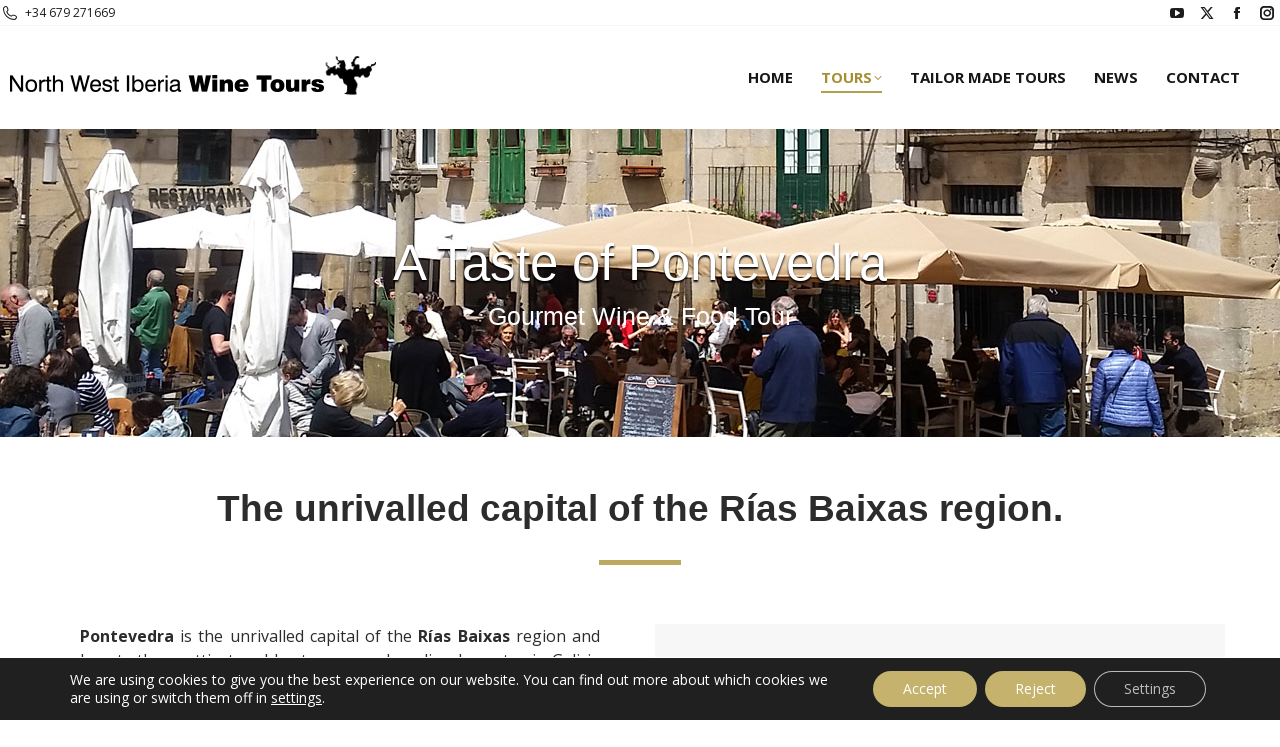

--- FILE ---
content_type: text/html; charset=UTF-8
request_url: https://www.northwestiberiawinetours.com/tours/taste-of-pontevedra/
body_size: 24282
content:
<!DOCTYPE html>
<!--[if !(IE 6) | !(IE 7) | !(IE 8)  ]><!--><html lang="en-US" class="no-js">
<!--<![endif]--><head><meta charset="UTF-8" /><link rel="preconnect" href="https://fonts.gstatic.com/" crossorigin /><meta name="viewport" content="width=device-width, initial-scale=1, maximum-scale=1, user-scalable=0"/><meta name="theme-color" content="#bca85f"/><link rel="profile" href="https://gmpg.org/xfn/11" /><meta name='robots' content='index, follow, max-image-preview:large, max-snippet:-1, max-video-preview:-1' /><style>img:is([sizes="auto" i], [sizes^="auto," i]) { contain-intrinsic-size: 3000px 1500px }</style><link rel="alternate" hreflang="en-us" href="https://www.northwestiberiawinetours.com/tours/taste-of-pontevedra/" /><link rel="alternate" hreflang="x-default" href="https://www.northwestiberiawinetours.com/tours/taste-of-pontevedra/" /> <script data-no-defer="1" data-ezscrex="false" data-cfasync="false" data-pagespeed-no-defer data-cookieconsent="ignore">var ctPublicFunctions = {"_ajax_nonce":"92b8c02a01","_rest_nonce":"385d752244","_ajax_url":"\/wp-admin\/admin-ajax.php","_rest_url":"https:\/\/www.northwestiberiawinetours.com\/wp-json\/","data__cookies_type":"native","data__ajax_type":"rest","data__bot_detector_enabled":0,"data__frontend_data_log_enabled":1,"cookiePrefix":"","wprocket_detected":false,"host_url":"www.northwestiberiawinetours.com","text__ee_click_to_select":"Click to select the whole data","text__ee_original_email":"The complete one is","text__ee_got_it":"Got it","text__ee_blocked":"Blocked","text__ee_cannot_connect":"Cannot connect","text__ee_cannot_decode":"Can not decode email. Unknown reason","text__ee_email_decoder":"CleanTalk email decoder","text__ee_wait_for_decoding":"The magic is on the way!","text__ee_decoding_process":"Please wait a few seconds while we decode the contact data."}</script> <script data-no-defer="1" data-ezscrex="false" data-cfasync="false" data-pagespeed-no-defer data-cookieconsent="ignore">var ctPublic = {"_ajax_nonce":"92b8c02a01","settings__forms__check_internal":"0","settings__forms__check_external":"0","settings__forms__force_protection":0,"settings__forms__search_test":"1","settings__forms__wc_add_to_cart":"0","settings__data__bot_detector_enabled":0,"settings__sfw__anti_crawler":"0","blog_home":"https:\/\/www.northwestiberiawinetours.com\/","pixel__setting":"0","pixel__enabled":false,"pixel__url":null,"data__email_check_before_post":1,"data__email_check_exist_post":0,"data__cookies_type":"native","data__key_is_ok":true,"data__visible_fields_required":true,"wl_brandname":"Anti-Spam by CleanTalk","wl_brandname_short":"CleanTalk","ct_checkjs_key":"1a88d51a371b56bdb118a5f6b2ad3617c074d4e2230bdc2f80e49a28274552b5","emailEncoderPassKey":"5ffba7721bba8d00bf6d4e798c625682","bot_detector_forms_excluded":"W10=","advancedCacheExists":false,"varnishCacheExists":false,"wc_ajax_add_to_cart":false}</script> <title>A Taste of Pontevedra - North West Iberia Wine Tours</title><link rel="canonical" href="https://www.northwestiberiawinetours.com/tours/taste-of-pontevedra/" /><meta property="og:locale" content="en_US" /><meta property="og:type" content="article" /><meta property="og:title" content="A Taste of Pontevedra - North West Iberia Wine Tours" /><meta property="og:url" content="https://www.northwestiberiawinetours.com/tours/taste-of-pontevedra/" /><meta property="og:site_name" content="North West Iberia Wine Tours" /><meta property="article:modified_time" content="2024-08-06T09:09:51+00:00" /><meta name="twitter:label1" content="Est. reading time" /><meta name="twitter:data1" content="2 minutes" /> <script type="application/ld+json" class="yoast-schema-graph">{"@context":"https://schema.org","@graph":[{"@type":"WebPage","@id":"https://www.northwestiberiawinetours.com/tours/taste-of-pontevedra/","url":"https://www.northwestiberiawinetours.com/tours/taste-of-pontevedra/","name":"A Taste of Pontevedra - North West Iberia Wine Tours","isPartOf":{"@id":"https://www.northwestiberiawinetours.com/#website"},"datePublished":"2018-10-03T15:57:15+00:00","dateModified":"2024-08-06T09:09:51+00:00","breadcrumb":{"@id":"https://www.northwestiberiawinetours.com/tours/taste-of-pontevedra/#breadcrumb"},"inLanguage":"en-US","potentialAction":[{"@type":"ReadAction","target":["https://www.northwestiberiawinetours.com/tours/taste-of-pontevedra/"]}]},{"@type":"BreadcrumbList","@id":"https://www.northwestiberiawinetours.com/tours/taste-of-pontevedra/#breadcrumb","itemListElement":[{"@type":"ListItem","position":1,"name":"Home","item":"https://www.northwestiberiawinetours.com/"},{"@type":"ListItem","position":2,"name":"Tours","item":"https://www.northwestiberiawinetours.com/tours/"},{"@type":"ListItem","position":3,"name":"A Taste of Pontevedra"}]},{"@type":"WebSite","@id":"https://www.northwestiberiawinetours.com/#website","url":"https://www.northwestiberiawinetours.com/","name":"North West Iberia Wine Tours","description":"Wine and food tours in North West Spain","potentialAction":[{"@type":"SearchAction","target":{"@type":"EntryPoint","urlTemplate":"https://www.northwestiberiawinetours.com/?s={search_term_string}"},"query-input":{"@type":"PropertyValueSpecification","valueRequired":true,"valueName":"search_term_string"}}],"inLanguage":"en-US"}]}</script> <link rel='dns-prefetch' href='//widgetlogic.org' /><link rel='dns-prefetch' href='//fonts.googleapis.com' /><link rel="alternate" type="application/rss+xml" title="North West Iberia Wine Tours &raquo; Feed" href="https://www.northwestiberiawinetours.com/feed/" /><link rel="alternate" type="application/rss+xml" title="North West Iberia Wine Tours &raquo; Comments Feed" href="https://www.northwestiberiawinetours.com/comments/feed/" /> <script>WebFontConfig={google:{families:["Open Sans:400,600,700","Roboto:400,600,700&display=swap"]}};if ( typeof WebFont === "object" && typeof WebFont.load === "function" ) { WebFont.load( WebFontConfig ); }</script><script data-optimized="1" src="https://www.northwestiberiawinetours.com/wp-content/plugins/litespeed-cache/assets/js/webfontloader.min.js"></script> <link rel='stylesheet' id='wp-block-library-css' href='https://www.northwestiberiawinetours.com/wp-includes/css/dist/block-library/style.min.css?ver=6.8.3' media='all' /><style id='wp-block-library-theme-inline-css'>.wp-block-audio :where(figcaption){color:#555;font-size:13px;text-align:center}.is-dark-theme .wp-block-audio :where(figcaption){color:#ffffffa6}.wp-block-audio{margin:0 0 1em}.wp-block-code{border:1px solid #ccc;border-radius:4px;font-family:Menlo,Consolas,monaco,monospace;padding:.8em 1em}.wp-block-embed :where(figcaption){color:#555;font-size:13px;text-align:center}.is-dark-theme .wp-block-embed :where(figcaption){color:#ffffffa6}.wp-block-embed{margin:0 0 1em}.blocks-gallery-caption{color:#555;font-size:13px;text-align:center}.is-dark-theme .blocks-gallery-caption{color:#ffffffa6}:root :where(.wp-block-image figcaption){color:#555;font-size:13px;text-align:center}.is-dark-theme :root :where(.wp-block-image figcaption){color:#ffffffa6}.wp-block-image{margin:0 0 1em}.wp-block-pullquote{border-bottom:4px solid;border-top:4px solid;color:currentColor;margin-bottom:1.75em}.wp-block-pullquote cite,.wp-block-pullquote footer,.wp-block-pullquote__citation{color:currentColor;font-size:.8125em;font-style:normal;text-transform:uppercase}.wp-block-quote{border-left:.25em solid;margin:0 0 1.75em;padding-left:1em}.wp-block-quote cite,.wp-block-quote footer{color:currentColor;font-size:.8125em;font-style:normal;position:relative}.wp-block-quote:where(.has-text-align-right){border-left:none;border-right:.25em solid;padding-left:0;padding-right:1em}.wp-block-quote:where(.has-text-align-center){border:none;padding-left:0}.wp-block-quote.is-large,.wp-block-quote.is-style-large,.wp-block-quote:where(.is-style-plain){border:none}.wp-block-search .wp-block-search__label{font-weight:700}.wp-block-search__button{border:1px solid #ccc;padding:.375em .625em}:where(.wp-block-group.has-background){padding:1.25em 2.375em}.wp-block-separator.has-css-opacity{opacity:.4}.wp-block-separator{border:none;border-bottom:2px solid;margin-left:auto;margin-right:auto}.wp-block-separator.has-alpha-channel-opacity{opacity:1}.wp-block-separator:not(.is-style-wide):not(.is-style-dots){width:100px}.wp-block-separator.has-background:not(.is-style-dots){border-bottom:none;height:1px}.wp-block-separator.has-background:not(.is-style-wide):not(.is-style-dots){height:2px}.wp-block-table{margin:0 0 1em}.wp-block-table td,.wp-block-table th{word-break:normal}.wp-block-table :where(figcaption){color:#555;font-size:13px;text-align:center}.is-dark-theme .wp-block-table :where(figcaption){color:#ffffffa6}.wp-block-video :where(figcaption){color:#555;font-size:13px;text-align:center}.is-dark-theme .wp-block-video :where(figcaption){color:#ffffffa6}.wp-block-video{margin:0 0 1em}:root :where(.wp-block-template-part.has-background){margin-bottom:0;margin-top:0;padding:1.25em 2.375em}</style><style id='classic-theme-styles-inline-css'>/*! This file is auto-generated */
.wp-block-button__link{color:#fff;background-color:#32373c;border-radius:9999px;box-shadow:none;text-decoration:none;padding:calc(.667em + 2px) calc(1.333em + 2px);font-size:1.125em}.wp-block-file__button{background:#32373c;color:#fff;text-decoration:none}</style><link rel='stylesheet' id='block-widget-css' href='https://www.northwestiberiawinetours.com/wp-content/plugins/widget-logic/block_widget/css/widget.css?ver=1725360733' media='all' /><style id='global-styles-inline-css'>:root{--wp--preset--aspect-ratio--square: 1;--wp--preset--aspect-ratio--4-3: 4/3;--wp--preset--aspect-ratio--3-4: 3/4;--wp--preset--aspect-ratio--3-2: 3/2;--wp--preset--aspect-ratio--2-3: 2/3;--wp--preset--aspect-ratio--16-9: 16/9;--wp--preset--aspect-ratio--9-16: 9/16;--wp--preset--color--black: #000000;--wp--preset--color--cyan-bluish-gray: #abb8c3;--wp--preset--color--white: #FFF;--wp--preset--color--pale-pink: #f78da7;--wp--preset--color--vivid-red: #cf2e2e;--wp--preset--color--luminous-vivid-orange: #ff6900;--wp--preset--color--luminous-vivid-amber: #fcb900;--wp--preset--color--light-green-cyan: #7bdcb5;--wp--preset--color--vivid-green-cyan: #00d084;--wp--preset--color--pale-cyan-blue: #8ed1fc;--wp--preset--color--vivid-cyan-blue: #0693e3;--wp--preset--color--vivid-purple: #9b51e0;--wp--preset--color--accent: #bca85f;--wp--preset--color--dark-gray: #111;--wp--preset--color--light-gray: #767676;--wp--preset--gradient--vivid-cyan-blue-to-vivid-purple: linear-gradient(135deg,rgba(6,147,227,1) 0%,rgb(155,81,224) 100%);--wp--preset--gradient--light-green-cyan-to-vivid-green-cyan: linear-gradient(135deg,rgb(122,220,180) 0%,rgb(0,208,130) 100%);--wp--preset--gradient--luminous-vivid-amber-to-luminous-vivid-orange: linear-gradient(135deg,rgba(252,185,0,1) 0%,rgba(255,105,0,1) 100%);--wp--preset--gradient--luminous-vivid-orange-to-vivid-red: linear-gradient(135deg,rgba(255,105,0,1) 0%,rgb(207,46,46) 100%);--wp--preset--gradient--very-light-gray-to-cyan-bluish-gray: linear-gradient(135deg,rgb(238,238,238) 0%,rgb(169,184,195) 100%);--wp--preset--gradient--cool-to-warm-spectrum: linear-gradient(135deg,rgb(74,234,220) 0%,rgb(151,120,209) 20%,rgb(207,42,186) 40%,rgb(238,44,130) 60%,rgb(251,105,98) 80%,rgb(254,248,76) 100%);--wp--preset--gradient--blush-light-purple: linear-gradient(135deg,rgb(255,206,236) 0%,rgb(152,150,240) 100%);--wp--preset--gradient--blush-bordeaux: linear-gradient(135deg,rgb(254,205,165) 0%,rgb(254,45,45) 50%,rgb(107,0,62) 100%);--wp--preset--gradient--luminous-dusk: linear-gradient(135deg,rgb(255,203,112) 0%,rgb(199,81,192) 50%,rgb(65,88,208) 100%);--wp--preset--gradient--pale-ocean: linear-gradient(135deg,rgb(255,245,203) 0%,rgb(182,227,212) 50%,rgb(51,167,181) 100%);--wp--preset--gradient--electric-grass: linear-gradient(135deg,rgb(202,248,128) 0%,rgb(113,206,126) 100%);--wp--preset--gradient--midnight: linear-gradient(135deg,rgb(2,3,129) 0%,rgb(40,116,252) 100%);--wp--preset--font-size--small: 13px;--wp--preset--font-size--medium: 20px;--wp--preset--font-size--large: 36px;--wp--preset--font-size--x-large: 42px;--wp--preset--spacing--20: 0.44rem;--wp--preset--spacing--30: 0.67rem;--wp--preset--spacing--40: 1rem;--wp--preset--spacing--50: 1.5rem;--wp--preset--spacing--60: 2.25rem;--wp--preset--spacing--70: 3.38rem;--wp--preset--spacing--80: 5.06rem;--wp--preset--shadow--natural: 6px 6px 9px rgba(0, 0, 0, 0.2);--wp--preset--shadow--deep: 12px 12px 50px rgba(0, 0, 0, 0.4);--wp--preset--shadow--sharp: 6px 6px 0px rgba(0, 0, 0, 0.2);--wp--preset--shadow--outlined: 6px 6px 0px -3px rgba(255, 255, 255, 1), 6px 6px rgba(0, 0, 0, 1);--wp--preset--shadow--crisp: 6px 6px 0px rgba(0, 0, 0, 1);}:where(.is-layout-flex){gap: 0.5em;}:where(.is-layout-grid){gap: 0.5em;}body .is-layout-flex{display: flex;}.is-layout-flex{flex-wrap: wrap;align-items: center;}.is-layout-flex > :is(*, div){margin: 0;}body .is-layout-grid{display: grid;}.is-layout-grid > :is(*, div){margin: 0;}:where(.wp-block-columns.is-layout-flex){gap: 2em;}:where(.wp-block-columns.is-layout-grid){gap: 2em;}:where(.wp-block-post-template.is-layout-flex){gap: 1.25em;}:where(.wp-block-post-template.is-layout-grid){gap: 1.25em;}.has-black-color{color: var(--wp--preset--color--black) !important;}.has-cyan-bluish-gray-color{color: var(--wp--preset--color--cyan-bluish-gray) !important;}.has-white-color{color: var(--wp--preset--color--white) !important;}.has-pale-pink-color{color: var(--wp--preset--color--pale-pink) !important;}.has-vivid-red-color{color: var(--wp--preset--color--vivid-red) !important;}.has-luminous-vivid-orange-color{color: var(--wp--preset--color--luminous-vivid-orange) !important;}.has-luminous-vivid-amber-color{color: var(--wp--preset--color--luminous-vivid-amber) !important;}.has-light-green-cyan-color{color: var(--wp--preset--color--light-green-cyan) !important;}.has-vivid-green-cyan-color{color: var(--wp--preset--color--vivid-green-cyan) !important;}.has-pale-cyan-blue-color{color: var(--wp--preset--color--pale-cyan-blue) !important;}.has-vivid-cyan-blue-color{color: var(--wp--preset--color--vivid-cyan-blue) !important;}.has-vivid-purple-color{color: var(--wp--preset--color--vivid-purple) !important;}.has-black-background-color{background-color: var(--wp--preset--color--black) !important;}.has-cyan-bluish-gray-background-color{background-color: var(--wp--preset--color--cyan-bluish-gray) !important;}.has-white-background-color{background-color: var(--wp--preset--color--white) !important;}.has-pale-pink-background-color{background-color: var(--wp--preset--color--pale-pink) !important;}.has-vivid-red-background-color{background-color: var(--wp--preset--color--vivid-red) !important;}.has-luminous-vivid-orange-background-color{background-color: var(--wp--preset--color--luminous-vivid-orange) !important;}.has-luminous-vivid-amber-background-color{background-color: var(--wp--preset--color--luminous-vivid-amber) !important;}.has-light-green-cyan-background-color{background-color: var(--wp--preset--color--light-green-cyan) !important;}.has-vivid-green-cyan-background-color{background-color: var(--wp--preset--color--vivid-green-cyan) !important;}.has-pale-cyan-blue-background-color{background-color: var(--wp--preset--color--pale-cyan-blue) !important;}.has-vivid-cyan-blue-background-color{background-color: var(--wp--preset--color--vivid-cyan-blue) !important;}.has-vivid-purple-background-color{background-color: var(--wp--preset--color--vivid-purple) !important;}.has-black-border-color{border-color: var(--wp--preset--color--black) !important;}.has-cyan-bluish-gray-border-color{border-color: var(--wp--preset--color--cyan-bluish-gray) !important;}.has-white-border-color{border-color: var(--wp--preset--color--white) !important;}.has-pale-pink-border-color{border-color: var(--wp--preset--color--pale-pink) !important;}.has-vivid-red-border-color{border-color: var(--wp--preset--color--vivid-red) !important;}.has-luminous-vivid-orange-border-color{border-color: var(--wp--preset--color--luminous-vivid-orange) !important;}.has-luminous-vivid-amber-border-color{border-color: var(--wp--preset--color--luminous-vivid-amber) !important;}.has-light-green-cyan-border-color{border-color: var(--wp--preset--color--light-green-cyan) !important;}.has-vivid-green-cyan-border-color{border-color: var(--wp--preset--color--vivid-green-cyan) !important;}.has-pale-cyan-blue-border-color{border-color: var(--wp--preset--color--pale-cyan-blue) !important;}.has-vivid-cyan-blue-border-color{border-color: var(--wp--preset--color--vivid-cyan-blue) !important;}.has-vivid-purple-border-color{border-color: var(--wp--preset--color--vivid-purple) !important;}.has-vivid-cyan-blue-to-vivid-purple-gradient-background{background: var(--wp--preset--gradient--vivid-cyan-blue-to-vivid-purple) !important;}.has-light-green-cyan-to-vivid-green-cyan-gradient-background{background: var(--wp--preset--gradient--light-green-cyan-to-vivid-green-cyan) !important;}.has-luminous-vivid-amber-to-luminous-vivid-orange-gradient-background{background: var(--wp--preset--gradient--luminous-vivid-amber-to-luminous-vivid-orange) !important;}.has-luminous-vivid-orange-to-vivid-red-gradient-background{background: var(--wp--preset--gradient--luminous-vivid-orange-to-vivid-red) !important;}.has-very-light-gray-to-cyan-bluish-gray-gradient-background{background: var(--wp--preset--gradient--very-light-gray-to-cyan-bluish-gray) !important;}.has-cool-to-warm-spectrum-gradient-background{background: var(--wp--preset--gradient--cool-to-warm-spectrum) !important;}.has-blush-light-purple-gradient-background{background: var(--wp--preset--gradient--blush-light-purple) !important;}.has-blush-bordeaux-gradient-background{background: var(--wp--preset--gradient--blush-bordeaux) !important;}.has-luminous-dusk-gradient-background{background: var(--wp--preset--gradient--luminous-dusk) !important;}.has-pale-ocean-gradient-background{background: var(--wp--preset--gradient--pale-ocean) !important;}.has-electric-grass-gradient-background{background: var(--wp--preset--gradient--electric-grass) !important;}.has-midnight-gradient-background{background: var(--wp--preset--gradient--midnight) !important;}.has-small-font-size{font-size: var(--wp--preset--font-size--small) !important;}.has-medium-font-size{font-size: var(--wp--preset--font-size--medium) !important;}.has-large-font-size{font-size: var(--wp--preset--font-size--large) !important;}.has-x-large-font-size{font-size: var(--wp--preset--font-size--x-large) !important;}
:where(.wp-block-post-template.is-layout-flex){gap: 1.25em;}:where(.wp-block-post-template.is-layout-grid){gap: 1.25em;}
:where(.wp-block-columns.is-layout-flex){gap: 2em;}:where(.wp-block-columns.is-layout-grid){gap: 2em;}
:root :where(.wp-block-pullquote){font-size: 1.5em;line-height: 1.6;}</style><link rel='stylesheet' id='cleantalk-public-css-css' href='https://www.northwestiberiawinetours.com/wp-content/plugins/cleantalk-spam-protect/css/cleantalk-public.min.css?ver=6.70.1_1766190694' media='all' /><link rel='stylesheet' id='cleantalk-email-decoder-css-css' href='https://www.northwestiberiawinetours.com/wp-content/plugins/cleantalk-spam-protect/css/cleantalk-email-decoder.min.css?ver=6.70.1_1766190694' media='all' /><link rel='stylesheet' id='contact-form-7-css' href='https://www.northwestiberiawinetours.com/wp-content/plugins/contact-form-7/includes/css/styles.css?ver=6.1.4' media='all' /><link rel='stylesheet' id='wpml-legacy-horizontal-list-0-css' href='https://www.northwestiberiawinetours.com/wp-content/plugins/sitepress-multilingual-cms/templates/language-switchers/legacy-list-horizontal/style.min.css?ver=1' media='all' /><link rel='stylesheet' id='the7-font-css' href='https://www.northwestiberiawinetours.com/wp-content/themes/dt-the7/fonts/icomoon-the7-font/icomoon-the7-font.min.css?ver=12.10.0.1' media='all' /><link rel='stylesheet' id='the7-awesome-fonts-css' href='https://www.northwestiberiawinetours.com/wp-content/themes/dt-the7/fonts/FontAwesome/css/all.min.css?ver=12.10.0.1' media='all' /><link rel='stylesheet' id='the7-awesome-fonts-back-css' href='https://www.northwestiberiawinetours.com/wp-content/themes/dt-the7/fonts/FontAwesome/back-compat.min.css?ver=12.10.0.1' media='all' /><link rel='stylesheet' id='the7-Defaults-css' href='https://www.northwestiberiawinetours.com/wp-content/uploads/smile_fonts/Defaults/Defaults.css?ver=6.8.3' media='all' /><link rel='stylesheet' id='js_composer_front-css' href='https://www.northwestiberiawinetours.com/wp-content/plugins/js_composer/assets/css/js_composer.min.css?ver=8.7.2' media='all' /><link rel='stylesheet' id='dt-main-css' href='https://www.northwestiberiawinetours.com/wp-content/themes/dt-the7/css/main.min.css?ver=12.10.0.1' media='all' /><link rel='stylesheet' id='the7-custom-scrollbar-css' href='https://www.northwestiberiawinetours.com/wp-content/themes/dt-the7/lib/custom-scrollbar/custom-scrollbar.min.css?ver=12.10.0.1' media='all' /><link rel='stylesheet' id='the7-wpbakery-css' href='https://www.northwestiberiawinetours.com/wp-content/themes/dt-the7/css/wpbakery.min.css?ver=12.10.0.1' media='all' /><link rel='stylesheet' id='the7-core-css' href='https://www.northwestiberiawinetours.com/wp-content/plugins/dt-the7-core/assets/css/post-type.min.css?ver=2.7.12' media='all' /><link rel='stylesheet' id='the7-css-vars-css' href='https://www.northwestiberiawinetours.com/wp-content/uploads/the7-css/css-vars.css?ver=204452998263' media='all' /><link rel='stylesheet' id='dt-custom-css' href='https://www.northwestiberiawinetours.com/wp-content/uploads/the7-css/custom.css?ver=204452998263' media='all' /><link rel='stylesheet' id='dt-media-css' href='https://www.northwestiberiawinetours.com/wp-content/uploads/the7-css/media.css?ver=204452998263' media='all' /><link rel='stylesheet' id='the7-mega-menu-css' href='https://www.northwestiberiawinetours.com/wp-content/uploads/the7-css/mega-menu.css?ver=204452998263' media='all' /><link rel='stylesheet' id='the7-elements-albums-portfolio-css' href='https://www.northwestiberiawinetours.com/wp-content/uploads/the7-css/the7-elements-albums-portfolio.css?ver=204452998263' media='all' /><link rel='stylesheet' id='the7-elements-css' href='https://www.northwestiberiawinetours.com/wp-content/uploads/the7-css/post-type-dynamic.css?ver=204452998263' media='all' /><link rel='stylesheet' id='style-css' href='https://www.northwestiberiawinetours.com/wp-content/themes/dt-the7/style.css?ver=12.10.0.1' media='all' /><link rel='stylesheet' id='ultimate-vc-addons-style-min-css' href='https://www.northwestiberiawinetours.com/wp-content/plugins/Ultimate_VC_Addons/assets/min-css/ultimate.min.css?ver=3.21.2' media='all' /><link rel='stylesheet' id='moove_gdpr_frontend-css' href='https://www.northwestiberiawinetours.com/wp-content/plugins/gdpr-cookie-compliance/dist/styles/gdpr-main-nf.css?ver=5.0.9' media='all' /><style id='moove_gdpr_frontend-inline-css'>#moove_gdpr_cookie_modal .moove-gdpr-modal-content .moove-gdpr-tab-main h3.tab-title, 
				#moove_gdpr_cookie_modal .moove-gdpr-modal-content .moove-gdpr-tab-main span.tab-title,
				#moove_gdpr_cookie_modal .moove-gdpr-modal-content .moove-gdpr-modal-left-content #moove-gdpr-menu li a, 
				#moove_gdpr_cookie_modal .moove-gdpr-modal-content .moove-gdpr-modal-left-content #moove-gdpr-menu li button,
				#moove_gdpr_cookie_modal .moove-gdpr-modal-content .moove-gdpr-modal-left-content .moove-gdpr-branding-cnt a,
				#moove_gdpr_cookie_modal .moove-gdpr-modal-content .moove-gdpr-modal-footer-content .moove-gdpr-button-holder a.mgbutton, 
				#moove_gdpr_cookie_modal .moove-gdpr-modal-content .moove-gdpr-modal-footer-content .moove-gdpr-button-holder button.mgbutton,
				#moove_gdpr_cookie_modal .cookie-switch .cookie-slider:after, 
				#moove_gdpr_cookie_modal .cookie-switch .slider:after, 
				#moove_gdpr_cookie_modal .switch .cookie-slider:after, 
				#moove_gdpr_cookie_modal .switch .slider:after,
				#moove_gdpr_cookie_info_bar .moove-gdpr-info-bar-container .moove-gdpr-info-bar-content p, 
				#moove_gdpr_cookie_info_bar .moove-gdpr-info-bar-container .moove-gdpr-info-bar-content p a,
				#moove_gdpr_cookie_info_bar .moove-gdpr-info-bar-container .moove-gdpr-info-bar-content a.mgbutton, 
				#moove_gdpr_cookie_info_bar .moove-gdpr-info-bar-container .moove-gdpr-info-bar-content button.mgbutton,
				#moove_gdpr_cookie_modal .moove-gdpr-modal-content .moove-gdpr-tab-main .moove-gdpr-tab-main-content h1, 
				#moove_gdpr_cookie_modal .moove-gdpr-modal-content .moove-gdpr-tab-main .moove-gdpr-tab-main-content h2, 
				#moove_gdpr_cookie_modal .moove-gdpr-modal-content .moove-gdpr-tab-main .moove-gdpr-tab-main-content h3, 
				#moove_gdpr_cookie_modal .moove-gdpr-modal-content .moove-gdpr-tab-main .moove-gdpr-tab-main-content h4, 
				#moove_gdpr_cookie_modal .moove-gdpr-modal-content .moove-gdpr-tab-main .moove-gdpr-tab-main-content h5, 
				#moove_gdpr_cookie_modal .moove-gdpr-modal-content .moove-gdpr-tab-main .moove-gdpr-tab-main-content h6,
				#moove_gdpr_cookie_modal .moove-gdpr-modal-content.moove_gdpr_modal_theme_v2 .moove-gdpr-modal-title .tab-title,
				#moove_gdpr_cookie_modal .moove-gdpr-modal-content.moove_gdpr_modal_theme_v2 .moove-gdpr-tab-main h3.tab-title, 
				#moove_gdpr_cookie_modal .moove-gdpr-modal-content.moove_gdpr_modal_theme_v2 .moove-gdpr-tab-main span.tab-title,
				#moove_gdpr_cookie_modal .moove-gdpr-modal-content.moove_gdpr_modal_theme_v2 .moove-gdpr-branding-cnt a {
					font-weight: inherit				}
			#moove_gdpr_cookie_modal,#moove_gdpr_cookie_info_bar,.gdpr_cookie_settings_shortcode_content{font-family:inherit}#moove_gdpr_save_popup_settings_button{background-color:#373737;color:#fff}#moove_gdpr_save_popup_settings_button:hover{background-color:#000}#moove_gdpr_cookie_info_bar .moove-gdpr-info-bar-container .moove-gdpr-info-bar-content a.mgbutton,#moove_gdpr_cookie_info_bar .moove-gdpr-info-bar-container .moove-gdpr-info-bar-content button.mgbutton{background-color:#c5b36d}#moove_gdpr_cookie_modal .moove-gdpr-modal-content .moove-gdpr-modal-footer-content .moove-gdpr-button-holder a.mgbutton,#moove_gdpr_cookie_modal .moove-gdpr-modal-content .moove-gdpr-modal-footer-content .moove-gdpr-button-holder button.mgbutton,.gdpr_cookie_settings_shortcode_content .gdpr-shr-button.button-green{background-color:#c5b36d;border-color:#c5b36d}#moove_gdpr_cookie_modal .moove-gdpr-modal-content .moove-gdpr-modal-footer-content .moove-gdpr-button-holder a.mgbutton:hover,#moove_gdpr_cookie_modal .moove-gdpr-modal-content .moove-gdpr-modal-footer-content .moove-gdpr-button-holder button.mgbutton:hover,.gdpr_cookie_settings_shortcode_content .gdpr-shr-button.button-green:hover{background-color:#fff;color:#c5b36d}#moove_gdpr_cookie_modal .moove-gdpr-modal-content .moove-gdpr-modal-close i,#moove_gdpr_cookie_modal .moove-gdpr-modal-content .moove-gdpr-modal-close span.gdpr-icon{background-color:#c5b36d;border:1px solid #c5b36d}#moove_gdpr_cookie_info_bar span.moove-gdpr-infobar-allow-all.focus-g,#moove_gdpr_cookie_info_bar span.moove-gdpr-infobar-allow-all:focus,#moove_gdpr_cookie_info_bar button.moove-gdpr-infobar-allow-all.focus-g,#moove_gdpr_cookie_info_bar button.moove-gdpr-infobar-allow-all:focus,#moove_gdpr_cookie_info_bar span.moove-gdpr-infobar-reject-btn.focus-g,#moove_gdpr_cookie_info_bar span.moove-gdpr-infobar-reject-btn:focus,#moove_gdpr_cookie_info_bar button.moove-gdpr-infobar-reject-btn.focus-g,#moove_gdpr_cookie_info_bar button.moove-gdpr-infobar-reject-btn:focus,#moove_gdpr_cookie_info_bar span.change-settings-button.focus-g,#moove_gdpr_cookie_info_bar span.change-settings-button:focus,#moove_gdpr_cookie_info_bar button.change-settings-button.focus-g,#moove_gdpr_cookie_info_bar button.change-settings-button:focus{-webkit-box-shadow:0 0 1px 3px #c5b36d;-moz-box-shadow:0 0 1px 3px #c5b36d;box-shadow:0 0 1px 3px #c5b36d}#moove_gdpr_cookie_modal .moove-gdpr-modal-content .moove-gdpr-modal-close i:hover,#moove_gdpr_cookie_modal .moove-gdpr-modal-content .moove-gdpr-modal-close span.gdpr-icon:hover,#moove_gdpr_cookie_info_bar span[data-href]>u.change-settings-button{color:#c5b36d}#moove_gdpr_cookie_modal .moove-gdpr-modal-content .moove-gdpr-modal-left-content #moove-gdpr-menu li.menu-item-selected a span.gdpr-icon,#moove_gdpr_cookie_modal .moove-gdpr-modal-content .moove-gdpr-modal-left-content #moove-gdpr-menu li.menu-item-selected button span.gdpr-icon{color:inherit}#moove_gdpr_cookie_modal .moove-gdpr-modal-content .moove-gdpr-modal-left-content #moove-gdpr-menu li a span.gdpr-icon,#moove_gdpr_cookie_modal .moove-gdpr-modal-content .moove-gdpr-modal-left-content #moove-gdpr-menu li button span.gdpr-icon{color:inherit}#moove_gdpr_cookie_modal .gdpr-acc-link{line-height:0;font-size:0;color:transparent;position:absolute}#moove_gdpr_cookie_modal .moove-gdpr-modal-content .moove-gdpr-modal-close:hover i,#moove_gdpr_cookie_modal .moove-gdpr-modal-content .moove-gdpr-modal-left-content #moove-gdpr-menu li a,#moove_gdpr_cookie_modal .moove-gdpr-modal-content .moove-gdpr-modal-left-content #moove-gdpr-menu li button,#moove_gdpr_cookie_modal .moove-gdpr-modal-content .moove-gdpr-modal-left-content #moove-gdpr-menu li button i,#moove_gdpr_cookie_modal .moove-gdpr-modal-content .moove-gdpr-modal-left-content #moove-gdpr-menu li a i,#moove_gdpr_cookie_modal .moove-gdpr-modal-content .moove-gdpr-tab-main .moove-gdpr-tab-main-content a:hover,#moove_gdpr_cookie_info_bar.moove-gdpr-dark-scheme .moove-gdpr-info-bar-container .moove-gdpr-info-bar-content a.mgbutton:hover,#moove_gdpr_cookie_info_bar.moove-gdpr-dark-scheme .moove-gdpr-info-bar-container .moove-gdpr-info-bar-content button.mgbutton:hover,#moove_gdpr_cookie_info_bar.moove-gdpr-dark-scheme .moove-gdpr-info-bar-container .moove-gdpr-info-bar-content a:hover,#moove_gdpr_cookie_info_bar.moove-gdpr-dark-scheme .moove-gdpr-info-bar-container .moove-gdpr-info-bar-content button:hover,#moove_gdpr_cookie_info_bar.moove-gdpr-dark-scheme .moove-gdpr-info-bar-container .moove-gdpr-info-bar-content span.change-settings-button:hover,#moove_gdpr_cookie_info_bar.moove-gdpr-dark-scheme .moove-gdpr-info-bar-container .moove-gdpr-info-bar-content button.change-settings-button:hover,#moove_gdpr_cookie_info_bar.moove-gdpr-dark-scheme .moove-gdpr-info-bar-container .moove-gdpr-info-bar-content u.change-settings-button:hover,#moove_gdpr_cookie_info_bar span[data-href]>u.change-settings-button,#moove_gdpr_cookie_info_bar.moove-gdpr-dark-scheme .moove-gdpr-info-bar-container .moove-gdpr-info-bar-content a.mgbutton.focus-g,#moove_gdpr_cookie_info_bar.moove-gdpr-dark-scheme .moove-gdpr-info-bar-container .moove-gdpr-info-bar-content button.mgbutton.focus-g,#moove_gdpr_cookie_info_bar.moove-gdpr-dark-scheme .moove-gdpr-info-bar-container .moove-gdpr-info-bar-content a.focus-g,#moove_gdpr_cookie_info_bar.moove-gdpr-dark-scheme .moove-gdpr-info-bar-container .moove-gdpr-info-bar-content button.focus-g,#moove_gdpr_cookie_info_bar.moove-gdpr-dark-scheme .moove-gdpr-info-bar-container .moove-gdpr-info-bar-content a.mgbutton:focus,#moove_gdpr_cookie_info_bar.moove-gdpr-dark-scheme .moove-gdpr-info-bar-container .moove-gdpr-info-bar-content button.mgbutton:focus,#moove_gdpr_cookie_info_bar.moove-gdpr-dark-scheme .moove-gdpr-info-bar-container .moove-gdpr-info-bar-content a:focus,#moove_gdpr_cookie_info_bar.moove-gdpr-dark-scheme .moove-gdpr-info-bar-container .moove-gdpr-info-bar-content button:focus,#moove_gdpr_cookie_info_bar.moove-gdpr-dark-scheme .moove-gdpr-info-bar-container .moove-gdpr-info-bar-content span.change-settings-button.focus-g,span.change-settings-button:focus,button.change-settings-button.focus-g,button.change-settings-button:focus,#moove_gdpr_cookie_info_bar.moove-gdpr-dark-scheme .moove-gdpr-info-bar-container .moove-gdpr-info-bar-content u.change-settings-button.focus-g,#moove_gdpr_cookie_info_bar.moove-gdpr-dark-scheme .moove-gdpr-info-bar-container .moove-gdpr-info-bar-content u.change-settings-button:focus{color:#c5b36d}#moove_gdpr_cookie_modal .moove-gdpr-branding.focus-g span,#moove_gdpr_cookie_modal .moove-gdpr-modal-content .moove-gdpr-tab-main a.focus-g,#moove_gdpr_cookie_modal .moove-gdpr-modal-content .moove-gdpr-tab-main .gdpr-cd-details-toggle.focus-g{color:#c5b36d}#moove_gdpr_cookie_modal.gdpr_lightbox-hide{display:none}</style> <script src="https://www.northwestiberiawinetours.com/wp-includes/js/jquery/jquery.min.js?ver=3.7.1" id="jquery-core-js"></script> <script src="https://www.northwestiberiawinetours.com/wp-includes/js/jquery/jquery-migrate.min.js?ver=3.4.1" id="jquery-migrate-js"></script> <script id="wpml-cookie-js-extra">var wpml_cookies = {"wp-wpml_current_language":{"value":"en","expires":1,"path":"\/"}};
var wpml_cookies = {"wp-wpml_current_language":{"value":"en","expires":1,"path":"\/"}};</script> <script src="https://www.northwestiberiawinetours.com/wp-content/plugins/sitepress-multilingual-cms/res/js/cookies/language-cookie.js?ver=486900" id="wpml-cookie-js" defer data-wp-strategy="defer"></script> <script src="https://www.northwestiberiawinetours.com/wp-content/plugins/cleantalk-spam-protect/js/apbct-public-bundle_gathering.min.js?ver=6.70.1_1766190694" id="apbct-public-bundle_gathering.min-js-js"></script> <script src="//www.northwestiberiawinetours.com/wp-content/plugins/revslider/sr6/assets/js/rbtools.min.js?ver=6.7.37" async id="tp-tools-js"></script> <script src="//www.northwestiberiawinetours.com/wp-content/plugins/revslider/sr6/assets/js/rs6.min.js?ver=6.7.37" async id="revmin-js"></script> <script id="dt-above-fold-js-extra">var dtLocal = {"themeUrl":"https:\/\/www.northwestiberiawinetours.com\/wp-content\/themes\/dt-the7","passText":"To view this protected post, enter the password below:","moreButtonText":{"loading":"Loading...","loadMore":"Load more"},"postID":"38079","ajaxurl":"https:\/\/www.northwestiberiawinetours.com\/wp-admin\/admin-ajax.php","REST":{"baseUrl":"https:\/\/www.northwestiberiawinetours.com\/wp-json\/the7\/v1","endpoints":{"sendMail":"\/send-mail"}},"contactMessages":{"required":"One or more fields have an error. Please check and try again.","terms":"Please accept the privacy policy.","fillTheCaptchaError":"Please, fill the captcha."},"captchaSiteKey":"","ajaxNonce":"5f99b63a7e","pageData":{"type":"page","template":"page","layout":null},"themeSettings":{"smoothScroll":"off","lazyLoading":false,"desktopHeader":{"height":40},"ToggleCaptionEnabled":"disabled","ToggleCaption":"Navigation","floatingHeader":{"showAfter":90,"showMenu":true,"height":60,"logo":{"showLogo":true,"html":"<img class=\" preload-me\" src=\"https:\/\/www.northwestiberiawinetours.com\/wp-content\/uploads\/2015\/03\/logo_black.png\" srcset=\"https:\/\/www.northwestiberiawinetours.com\/wp-content\/uploads\/2015\/03\/logo_black.png 348w\" width=\"348\" height=\"60\"   sizes=\"348px\" alt=\"North West Iberia Wine Tours\" \/>","url":"https:\/\/www.northwestiberiawinetours.com\/"}},"topLine":{"floatingTopLine":{"logo":{"showLogo":false,"html":""}}},"mobileHeader":{"firstSwitchPoint":780,"secondSwitchPoint":400,"firstSwitchPointHeight":60,"secondSwitchPointHeight":60,"mobileToggleCaptionEnabled":"disabled","mobileToggleCaption":"Menu"},"stickyMobileHeaderFirstSwitch":{"logo":{"html":"<img class=\" preload-me\" src=\"https:\/\/www.northwestiberiawinetours.com\/wp-content\/uploads\/2015\/04\/logo_black_glow_mobile.png\" srcset=\"https:\/\/www.northwestiberiawinetours.com\/wp-content\/uploads\/2015\/04\/logo_black_glow_mobile.png 320w\" width=\"320\" height=\"44\"   sizes=\"320px\" alt=\"North West Iberia Wine Tours\" \/>"}},"stickyMobileHeaderSecondSwitch":{"logo":{"html":"<img class=\" preload-me\" src=\"https:\/\/www.northwestiberiawinetours.com\/wp-content\/uploads\/2015\/04\/logo_black_glow_mobile.png\" srcset=\"https:\/\/www.northwestiberiawinetours.com\/wp-content\/uploads\/2015\/04\/logo_black_glow_mobile.png 320w\" width=\"320\" height=\"44\"   sizes=\"320px\" alt=\"North West Iberia Wine Tours\" \/>"}},"sidebar":{"switchPoint":970},"boxedWidth":"1280px"},"VCMobileScreenWidth":"768"};
var dtShare = {"shareButtonText":{"facebook":"Share on Facebook","twitter":"Share on X","pinterest":"Pin it","linkedin":"Share on Linkedin","whatsapp":"Share on Whatsapp"},"overlayOpacity":"85"};</script> <script src="https://www.northwestiberiawinetours.com/wp-content/themes/dt-the7/js/above-the-fold.min.js?ver=12.10.0.1" id="dt-above-fold-js"></script> <script src="https://www.northwestiberiawinetours.com/wp-includes/js/jquery/ui/core.min.js?ver=1.13.3" id="jquery-ui-core-js"></script> <script src="https://www.northwestiberiawinetours.com/wp-content/plugins/Ultimate_VC_Addons/assets/min-js/ultimate.min.js?ver=3.21.2" id="ultimate-vc-addons-script-js"></script> <script src="https://www.northwestiberiawinetours.com/wp-content/plugins/Ultimate_VC_Addons/assets/min-js/ultimate_bg.min.js?ver=3.21.2" id="ultimate-vc-addons-row-bg-js"></script> <script></script><link rel="https://api.w.org/" href="https://www.northwestiberiawinetours.com/wp-json/" /><link rel="alternate" title="JSON" type="application/json" href="https://www.northwestiberiawinetours.com/wp-json/wp/v2/pages/38079" /><link rel="EditURI" type="application/rsd+xml" title="RSD" href="https://www.northwestiberiawinetours.com/xmlrpc.php?rsd" /><meta name="generator" content="WordPress 6.8.3" /><link rel='shortlink' href='https://www.northwestiberiawinetours.com/?p=38079' /><link rel="alternate" title="oEmbed (JSON)" type="application/json+oembed" href="https://www.northwestiberiawinetours.com/wp-json/oembed/1.0/embed?url=https%3A%2F%2Fwww.northwestiberiawinetours.com%2Ftours%2Ftaste-of-pontevedra%2F" /><link rel="alternate" title="oEmbed (XML)" type="text/xml+oembed" href="https://www.northwestiberiawinetours.com/wp-json/oembed/1.0/embed?url=https%3A%2F%2Fwww.northwestiberiawinetours.com%2Ftours%2Ftaste-of-pontevedra%2F&#038;format=xml" /><meta name="generator" content="WPML ver:4.8.6 stt:1,2;" /><style>.recentcomments a{display:inline !important;padding:0 !important;margin:0 !important;}</style><meta name="generator" content="Powered by WPBakery Page Builder - drag and drop page builder for WordPress."/><style data-type="vc_custom-css">#page .testimonial-item.testimonial-item-slider {
            color: #ffffff;
}
.boxed {
    border: 1px solid #ccc;
    padding: 15px;
    margin: 0 20px;
     width: 100%;
}</style><meta name="generator" content="Powered by Slider Revolution 6.7.37 - responsive, Mobile-Friendly Slider Plugin for WordPress with comfortable drag and drop interface." /> <script>function setREVStartSize(e){
			//window.requestAnimationFrame(function() {
				window.RSIW = window.RSIW===undefined ? window.innerWidth : window.RSIW;
				window.RSIH = window.RSIH===undefined ? window.innerHeight : window.RSIH;
				try {
					var pw = document.getElementById(e.c).parentNode.offsetWidth,
						newh;
					pw = pw===0 || isNaN(pw) || (e.l=="fullwidth" || e.layout=="fullwidth") ? window.RSIW : pw;
					e.tabw = e.tabw===undefined ? 0 : parseInt(e.tabw);
					e.thumbw = e.thumbw===undefined ? 0 : parseInt(e.thumbw);
					e.tabh = e.tabh===undefined ? 0 : parseInt(e.tabh);
					e.thumbh = e.thumbh===undefined ? 0 : parseInt(e.thumbh);
					e.tabhide = e.tabhide===undefined ? 0 : parseInt(e.tabhide);
					e.thumbhide = e.thumbhide===undefined ? 0 : parseInt(e.thumbhide);
					e.mh = e.mh===undefined || e.mh=="" || e.mh==="auto" ? 0 : parseInt(e.mh,0);
					if(e.layout==="fullscreen" || e.l==="fullscreen")
						newh = Math.max(e.mh,window.RSIH);
					else{
						e.gw = Array.isArray(e.gw) ? e.gw : [e.gw];
						for (var i in e.rl) if (e.gw[i]===undefined || e.gw[i]===0) e.gw[i] = e.gw[i-1];
						e.gh = e.el===undefined || e.el==="" || (Array.isArray(e.el) && e.el.length==0)? e.gh : e.el;
						e.gh = Array.isArray(e.gh) ? e.gh : [e.gh];
						for (var i in e.rl) if (e.gh[i]===undefined || e.gh[i]===0) e.gh[i] = e.gh[i-1];
											
						var nl = new Array(e.rl.length),
							ix = 0,
							sl;
						e.tabw = e.tabhide>=pw ? 0 : e.tabw;
						e.thumbw = e.thumbhide>=pw ? 0 : e.thumbw;
						e.tabh = e.tabhide>=pw ? 0 : e.tabh;
						e.thumbh = e.thumbhide>=pw ? 0 : e.thumbh;
						for (var i in e.rl) nl[i] = e.rl[i]<window.RSIW ? 0 : e.rl[i];
						sl = nl[0];
						for (var i in nl) if (sl>nl[i] && nl[i]>0) { sl = nl[i]; ix=i;}
						var m = pw>(e.gw[ix]+e.tabw+e.thumbw) ? 1 : (pw-(e.tabw+e.thumbw)) / (e.gw[ix]);
						newh =  (e.gh[ix] * m) + (e.tabh + e.thumbh);
					}
					var el = document.getElementById(e.c);
					if (el!==null && el) el.style.height = newh+"px";
					el = document.getElementById(e.c+"_wrapper");
					if (el!==null && el) {
						el.style.height = newh+"px";
						el.style.display = "block";
					}
				} catch(e){
					console.log("Failure at Presize of Slider:" + e)
				}
			//});
		  };</script> <style type="text/css" data-type="vc_shortcodes-custom-css">.vc_custom_1538582731733{margin-bottom: 30px !important;}.vc_custom_1538583063738{margin-bottom: 0px !important;}.vc_custom_1538582937883{padding-right: 25px !important;padding-left: 25px !important;}.vc_custom_1538582980837{padding-right: 25px !important;padding-left: 25px !important;}</style><noscript><style>.wpb_animate_when_almost_visible { opacity: 1; }</style></noscript><script>(function(i,s,o,g,r,a,m){i['GoogleAnalyticsObject']=r;i[r]=i[r]||function(){
  (i[r].q=i[r].q||[]).push(arguments)},i[r].l=1*new Date();a=s.createElement(o),
  m=s.getElementsByTagName(o)[0];a.async=1;a.src=g;m.parentNode.insertBefore(a,m)
  })(window,document,'script','https://www.google-analytics.com/analytics.js','ga');

  ga('create', 'UA-17788814-2', 'auto');
  ga('send', 'pageview');</script><style id='the7-custom-inline-css' type='text/css'>a.clear-form {
    color: #bca85f;
 }
#fancy-header .fancy-title > span, .fancy-header .wf-td .breadcrumbs, .page-title .wf-td .breadcrumbs {
    text-shadow: 0 2px 2px rgba(0,0,0,10);
}</style></head><body id="the7-body" class="wp-singular page-template-default page page-id-38079 page-child parent-pageid-5 wp-embed-responsive wp-theme-dt-the7 the7-core-ver-2.7.12 fancy-header-on dt-responsive-on right-mobile-menu-close-icon ouside-menu-close-icon mobile-hamburger-close-bg-enable mobile-hamburger-close-bg-hover-enable  fade-medium-mobile-menu-close-icon fade-small-menu-close-icon srcset-enabled btn-flat custom-btn-color custom-btn-hover-color phantom-fade phantom-shadow-decoration phantom-custom-logo-on floating-mobile-menu-icon top-header first-switch-logo-center first-switch-menu-left second-switch-logo-center second-switch-menu-left layzr-loading-on popup-message-style the7-ver-12.10.0.1 dt-fa-compatibility wpb-js-composer js-comp-ver-8.7.2 vc_responsive"><div id="page" >
<a class="skip-link screen-reader-text" href="#content">Skip to content</a><div class="masthead inline-header right widgets full-width surround shadow-decoration shadow-mobile-header-decoration small-mobile-menu-icon mobile-menu-icon-bg-on mobile-menu-icon-hover-bg-on dt-parent-menu-clickable show-sub-menu-on-hover show-device-logo show-mobile-logo" ><div class="top-bar full-width-line top-bar-line-hide"><div class="top-bar-bg" ></div><div class="left-widgets mini-widgets"><span class="mini-contacts phone show-on-desktop in-top-bar-left in-menu-second-switch"><i class="fa-fw the7-mw-icon-phone"></i>+34 679 271669</span></div><div class="right-widgets mini-widgets"><div class="mini-wpml show-on-desktop in-top-bar-right in-menu-second-switch"></div><div class="soc-ico show-on-desktop in-top-bar-right in-menu-second-switch disabled-bg disabled-border border-off hover-accent-bg hover-disabled-border  hover-border-off"><a title="YouTube page opens in new window" href="https://www.youtube.com/channel/UC-JHwNumWakCLyCDnNo0uhA" target="_blank" class="you-tube"><span class="soc-font-icon"></span><span class="screen-reader-text">YouTube page opens in new window</span></a><a title="X page opens in new window" href="https://twitter.com/MacMaghnusa1960" target="_blank" class="twitter"><span class="soc-font-icon"></span><span class="screen-reader-text">X page opens in new window</span></a><a title="Facebook page opens in new window" href="https://www.facebook.com/pages/North-West-Iberia-Wine-Tours-SL/266606440142076?fref=ts" target="_blank" class="facebook"><span class="soc-font-icon"></span><span class="screen-reader-text">Facebook page opens in new window</span></a><a title="Instagram page opens in new window" href="https://www.instagram.com/adrianjmcmanuswinefoodtravel/" target="_blank" class="instagram"><span class="soc-font-icon"></span><span class="screen-reader-text">Instagram page opens in new window</span></a></div></div></div><header class="header-bar" role="banner"><div class="branding"><div id="site-title" class="assistive-text">North West Iberia Wine Tours</div><div id="site-description" class="assistive-text">Wine and food tours in North West Spain</div>
<a class="" href="https://www.northwestiberiawinetours.com/"><img class=" preload-me" src="https://www.northwestiberiawinetours.com/wp-content/uploads/2015/03/logo_black_glow.png" srcset="https://www.northwestiberiawinetours.com/wp-content/uploads/2015/03/logo_black_glow.png 384w" width="384" height="53"   sizes="384px" alt="North West Iberia Wine Tours" /><img class="mobile-logo preload-me" src="https://www.northwestiberiawinetours.com/wp-content/uploads/2015/04/logo_black_glow_mobile.png" srcset="https://www.northwestiberiawinetours.com/wp-content/uploads/2015/04/logo_black_glow_mobile.png 320w" width="320" height="44"   sizes="320px" alt="North West Iberia Wine Tours" /></a></div><ul id="primary-menu" class="main-nav underline-decoration from-centre-line level-arrows-on outside-item-custom-margin"><li class="menu-item menu-item-type-post_type menu-item-object-page menu-item-home menu-item-35395 first depth-0"><a href='https://www.northwestiberiawinetours.com/' data-level='1'><span class="menu-item-text"><span class="menu-text">Home</span></span></a></li><li class="menu-item menu-item-type-post_type menu-item-object-page current-page-ancestor current-menu-ancestor current-menu-parent current-page-parent current_page_parent current_page_ancestor menu-item-has-children menu-item-35398 act has-children depth-0"><a href='https://www.northwestiberiawinetours.com/tours/' data-level='1' aria-haspopup='true' aria-expanded='false'><span class="menu-item-text"><span class="menu-text">Tours</span></span></a><ul class="sub-nav level-arrows-on" role="group"><li class="menu-item menu-item-type-post_type menu-item-object-page menu-item-35399 first depth-1"><a href='https://www.northwestiberiawinetours.com/tours/one-day-wine-tour-best-of-rias-baixas/' data-level='2'><span class="menu-item-text"><span class="menu-text">Rías Baixas 1 Day Tour</span></span></a></li><li class="menu-item menu-item-type-post_type menu-item-object-page menu-item-35915 depth-1"><a href='https://www.northwestiberiawinetours.com/tours/3-days-in-rias-baixas/' data-level='2'><span class="menu-item-text"><span class="menu-text">Rías Baixas 3 day tour</span></span></a></li><li class="menu-item menu-item-type-post_type menu-item-object-page menu-item-35913 depth-1"><a href='https://www.northwestiberiawinetours.com/tours/5-days-in-rias-baixas/' data-level='2'><span class="menu-item-text"><span class="menu-text">Rías Baixas 5 day tour</span></span></a></li><li class="menu-item menu-item-type-post_type menu-item-object-page menu-item-35914 depth-1"><a href='https://www.northwestiberiawinetours.com/tours/4-days-in-ribeiro/' data-level='2'><span class="menu-item-text"><span class="menu-text">Ribeiro 4 Day Tour</span></span></a></li><li class="menu-item menu-item-type-post_type menu-item-object-page menu-item-37262 depth-1"><a href='https://www.northwestiberiawinetours.com/tours/ribeira-sacra-3-day-tour/' data-level='2'><span class="menu-item-text"><span class="menu-text">Ribeira Sacra 3 Day Tour</span></span></a></li><li class="menu-item menu-item-type-post_type menu-item-object-page menu-item-39300 depth-1"><a href='https://www.northwestiberiawinetours.com/tours/3-days-rioja-alta-rioja-alavesa/' data-level='2'><span class="menu-item-text"><span class="menu-text">Rioja Alta &#038; Rioja Alavesa 3 Day Tour</span></span></a></li><li class="menu-item menu-item-type-post_type menu-item-object-page menu-item-35912 depth-1"><a href='https://www.northwestiberiawinetours.com/tours/6-days-in-el-bierzo/' data-level='2'><span class="menu-item-text"><span class="menu-text">El Bierzo 6 day tour</span></span></a></li><li class="menu-item menu-item-type-post_type menu-item-object-page menu-item-37100 depth-1"><a href='https://www.northwestiberiawinetours.com/tours/a-taste-of-la-coruna/' data-level='2'><span class="menu-item-text"><span class="menu-text">A Taste of La Coruña</span></span></a></li><li class="menu-item menu-item-type-post_type menu-item-object-page menu-item-37904 depth-1"><a href='https://www.northwestiberiawinetours.com/tours/taste-santiago-de-compostela/' data-level='2'><span class="menu-item-text"><span class="menu-text">A Taste of Santiago de Compostela</span></span></a></li><li class="menu-item menu-item-type-post_type menu-item-object-page current-menu-item page_item page-item-38079 current_page_item menu-item-38120 act depth-1"><a href='https://www.northwestiberiawinetours.com/tours/taste-of-pontevedra/' data-level='2'><span class="menu-item-text"><span class="menu-text">A Taste of Pontevedra</span></span></a></li><li class="menu-item menu-item-type-post_type menu-item-object-page menu-item-38004 depth-1"><a href='https://www.northwestiberiawinetours.com/tours/ferrolterra/' data-level='2'><span class="menu-item-text"><span class="menu-text">FerrolTerra</span></span></a></li><li class="menu-item menu-item-type-post_type menu-item-object-page menu-item-38225 depth-1"><a href='https://www.northwestiberiawinetours.com/tours/diverse-vineyards-enonatur/' data-level='2'><span class="menu-item-text"><span class="menu-text">Diverse Vineyards Enonatur</span></span></a></li></ul></li><li class="menu-item menu-item-type-post_type menu-item-object-page menu-item-35394 depth-0"><a href='https://www.northwestiberiawinetours.com/tailor-made-tours/' data-level='1'><span class="menu-item-text"><span class="menu-text">Tailor made tours</span></span></a></li><li class="menu-item menu-item-type-post_type menu-item-object-page menu-item-35396 depth-0"><a href='https://www.northwestiberiawinetours.com/news/' data-level='1'><span class="menu-item-text"><span class="menu-text">News</span></span></a></li><li class="menu-item menu-item-type-post_type menu-item-object-page menu-item-35397 last depth-0"><a href='https://www.northwestiberiawinetours.com/contact/' data-level='1'><span class="menu-item-text"><span class="menu-text">Contact</span></span></a></li></ul></header></div><div role="navigation" aria-label="Main Menu" class="dt-mobile-header mobile-menu-show-divider"><div class="dt-close-mobile-menu-icon" aria-label="Close" role="button" tabindex="0"><div class="close-line-wrap"><span class="close-line"></span><span class="close-line"></span><span class="close-line"></span></div></div><ul id="mobile-menu" class="mobile-main-nav"><li class="menu-item menu-item-type-post_type menu-item-object-page menu-item-home menu-item-35395 first depth-0"><a href='https://www.northwestiberiawinetours.com/' data-level='1'><span class="menu-item-text"><span class="menu-text">Home</span></span></a></li><li class="menu-item menu-item-type-post_type menu-item-object-page current-page-ancestor current-menu-ancestor current-menu-parent current-page-parent current_page_parent current_page_ancestor menu-item-has-children menu-item-35398 act has-children depth-0"><a href='https://www.northwestiberiawinetours.com/tours/' data-level='1' aria-haspopup='true' aria-expanded='false'><span class="menu-item-text"><span class="menu-text">Tours</span></span></a><ul class="sub-nav level-arrows-on" role="group"><li class="menu-item menu-item-type-post_type menu-item-object-page menu-item-35399 first depth-1"><a href='https://www.northwestiberiawinetours.com/tours/one-day-wine-tour-best-of-rias-baixas/' data-level='2'><span class="menu-item-text"><span class="menu-text">Rías Baixas 1 Day Tour</span></span></a></li><li class="menu-item menu-item-type-post_type menu-item-object-page menu-item-35915 depth-1"><a href='https://www.northwestiberiawinetours.com/tours/3-days-in-rias-baixas/' data-level='2'><span class="menu-item-text"><span class="menu-text">Rías Baixas 3 day tour</span></span></a></li><li class="menu-item menu-item-type-post_type menu-item-object-page menu-item-35913 depth-1"><a href='https://www.northwestiberiawinetours.com/tours/5-days-in-rias-baixas/' data-level='2'><span class="menu-item-text"><span class="menu-text">Rías Baixas 5 day tour</span></span></a></li><li class="menu-item menu-item-type-post_type menu-item-object-page menu-item-35914 depth-1"><a href='https://www.northwestiberiawinetours.com/tours/4-days-in-ribeiro/' data-level='2'><span class="menu-item-text"><span class="menu-text">Ribeiro 4 Day Tour</span></span></a></li><li class="menu-item menu-item-type-post_type menu-item-object-page menu-item-37262 depth-1"><a href='https://www.northwestiberiawinetours.com/tours/ribeira-sacra-3-day-tour/' data-level='2'><span class="menu-item-text"><span class="menu-text">Ribeira Sacra 3 Day Tour</span></span></a></li><li class="menu-item menu-item-type-post_type menu-item-object-page menu-item-39300 depth-1"><a href='https://www.northwestiberiawinetours.com/tours/3-days-rioja-alta-rioja-alavesa/' data-level='2'><span class="menu-item-text"><span class="menu-text">Rioja Alta &#038; Rioja Alavesa 3 Day Tour</span></span></a></li><li class="menu-item menu-item-type-post_type menu-item-object-page menu-item-35912 depth-1"><a href='https://www.northwestiberiawinetours.com/tours/6-days-in-el-bierzo/' data-level='2'><span class="menu-item-text"><span class="menu-text">El Bierzo 6 day tour</span></span></a></li><li class="menu-item menu-item-type-post_type menu-item-object-page menu-item-37100 depth-1"><a href='https://www.northwestiberiawinetours.com/tours/a-taste-of-la-coruna/' data-level='2'><span class="menu-item-text"><span class="menu-text">A Taste of La Coruña</span></span></a></li><li class="menu-item menu-item-type-post_type menu-item-object-page menu-item-37904 depth-1"><a href='https://www.northwestiberiawinetours.com/tours/taste-santiago-de-compostela/' data-level='2'><span class="menu-item-text"><span class="menu-text">A Taste of Santiago de Compostela</span></span></a></li><li class="menu-item menu-item-type-post_type menu-item-object-page current-menu-item page_item page-item-38079 current_page_item menu-item-38120 act depth-1"><a href='https://www.northwestiberiawinetours.com/tours/taste-of-pontevedra/' data-level='2'><span class="menu-item-text"><span class="menu-text">A Taste of Pontevedra</span></span></a></li><li class="menu-item menu-item-type-post_type menu-item-object-page menu-item-38004 depth-1"><a href='https://www.northwestiberiawinetours.com/tours/ferrolterra/' data-level='2'><span class="menu-item-text"><span class="menu-text">FerrolTerra</span></span></a></li><li class="menu-item menu-item-type-post_type menu-item-object-page menu-item-38225 depth-1"><a href='https://www.northwestiberiawinetours.com/tours/diverse-vineyards-enonatur/' data-level='2'><span class="menu-item-text"><span class="menu-text">Diverse Vineyards Enonatur</span></span></a></li></ul></li><li class="menu-item menu-item-type-post_type menu-item-object-page menu-item-35394 depth-0"><a href='https://www.northwestiberiawinetours.com/tailor-made-tours/' data-level='1'><span class="menu-item-text"><span class="menu-text">Tailor made tours</span></span></a></li><li class="menu-item menu-item-type-post_type menu-item-object-page menu-item-35396 depth-0"><a href='https://www.northwestiberiawinetours.com/news/' data-level='1'><span class="menu-item-text"><span class="menu-text">News</span></span></a></li><li class="menu-item menu-item-type-post_type menu-item-object-page menu-item-35397 last depth-0"><a href='https://www.northwestiberiawinetours.com/contact/' data-level='1'><span class="menu-item-text"><span class="menu-text">Contact</span></span></a></li></ul><div class='mobile-mini-widgets-in-menu'></div></div><style id="the7-page-content-style">.fancy-header {
  background-image: url('https://www.northwestiberiawinetours.com/wp-content/uploads/2018/10/taste_pontevedra_header.jpg');
  background-repeat: no-repeat;
  background-position: center center;
  background-size: auto auto;
  background-color: #000000;
}
.mobile-false .fancy-header {
  background-attachment: scroll;
}
.fancy-header .wf-wrap {
  min-height: 308px;
  padding-top: 0px;
  padding-bottom: 0px;
}
.fancy-header .fancy-title {
  font-size: 51px;
  line-height: 57px;
  color: #ffffff;
  text-transform: none;
}
.fancy-header .fancy-subtitle {
  font-size: 25px;
  line-height: 31px;
  color: #ffffff;
  text-transform: none;
}
.fancy-header .breadcrumbs {
  color: #25c7e8;
}
.fancy-header-overlay {
  background: rgba(0,0,0,0.5);
}
@media screen and (max-width: 778px) {
  .fancy-header .wf-wrap {
    min-height: 70px;
  }
  .fancy-header .fancy-title {
    font-size: 30px;
    line-height: 38px;
  }
  .fancy-header .fancy-subtitle {
    font-size: 20px;
    line-height: 28px;
  }
  .fancy-header.breadcrumbs-mobile-off .breadcrumbs {
    display: none;
  }
  #fancy-header > .wf-wrap {
    flex-flow: column wrap;
    align-items: center;
    justify-content: center;
    padding-bottom: 0px !important;
  }
  .fancy-header.title-left .breadcrumbs {
    text-align: center;
    float: none;
  }
  .breadcrumbs {
    margin-bottom: 10px;
  }
  .breadcrumbs.breadcrumbs-bg {
    margin-top: 10px;
  }
  .fancy-header.title-right .breadcrumbs {
    margin: 10px 0 10px 0;
  }
  #fancy-header .hgroup,
  #fancy-header .breadcrumbs {
    text-align: center;
  }
  .fancy-header .hgroup {
    padding-bottom: 5px;
  }
  .breadcrumbs-off .hgroup {
    padding-bottom: 5px;
  }
  .title-right .hgroup {
    padding: 0 0 5px 0;
  }
  .title-right.breadcrumbs-off .hgroup {
    padding-top: 5px;
  }
  .title-left.disabled-bg .breadcrumbs {
    margin-bottom: 0;
  }
}</style><header id="fancy-header" class="fancy-header breadcrumbs-off breadcrumbs-mobile-off title-center fancy-parallax-bg" data-prlx-speed="0.7"><div class="wf-wrap"><div class="fancy-title-head hgroup"><h1 class="fancy-title entry-title" ><span>A Taste of Pontevedra</span></h1><h2 class="fancy-subtitle "><span>Gourmet Wine & Food Tour</span></h2></div></div></header><div id="main" class="sidebar-none sidebar-divider-vertical"><div class="main-gradient"></div><div class="wf-wrap"><div class="wf-container-main"><div id="content" class="content" role="main"><div class="wpb-content-wrapper"><div class="vc_row wpb_row vc_row-fluid dt-default" style="margin-top: 0px;margin-bottom: 0px"><div class="wpb_column vc_column_container vc_col-sm-12"><div class="vc_column-inner"><div class="wpb_wrapper"><section class="shortcode-action-box table no-line"><div class="text-big"><h2 style="text-align: center;"><strong>The unrivalled capital of the Rías Baixas region.</strong></h2></div></section><div class="vc_empty_space"   style="height: 20px"><span class="vc_empty_space_inner"></span></div><div class="hr-thin style-line" style="width: 7%;border-color: #bca85f;border-top-width: 5px;"></div><div class="vc_empty_space"   style="height: 20px"><span class="vc_empty_space_inner"></span></div></div></div></div></div><div class="vc_row wpb_row vc_row-fluid dt-default" style="margin-top: 0px;margin-bottom: 0px"><div class="wpb_column vc_column_container vc_col-sm-6"><div class="vc_column-inner"><div class="wpb_wrapper"><div class="vc_empty_space"   style="height: 30px"><span class="vc_empty_space_inner"></span></div><div class="wpb_text_column wpb_content_element  vc_custom_1538582937883" ><div class="wpb_wrapper"><div style="font-size: 16px;"><p style="text-align: justify;"><strong>Pontevedra</strong> is the unrivalled capital of the <strong>Rías Baixas</strong> region and boasts the prettiest and best preserved medieval quarter in Galicia after that of Santiago de Compostela. Its gastronomic scene revolves around a succession of lovely squares: <em>Teucro, Mendez Nuñez</em>, <em>La Verdura</em> and <em>La Leña</em>.</p><p style="text-align: justify;">The choices are many, from time-honoured <em><strong>tascas</strong></em> or taverns to cutting edge winebars known as <em><strong>vinotecas</strong></em>. On our wine tasting and culinary tour we will first visit the <em>plaza de abastos</em> or municipal market where you learn all about the huge variety of fish and shellfish that earns Galicia its justifiable reputation as a world seafood capital. After that we’ll call in on a couple of traditional bars where you will gain a valuable insight into the culinary traditions of the area, most notably its fabulous <strong>Albariño</strong> wine but also lesser known quality reds such as caíño and <em>espadeiro</em>.</p><p style="text-align: justify;">Our final port of call will be at one of Galicia’s leading <em>vinotecas</em> where you will enjoy a delicious 4 course wine pairing experience. This is a very wine intensive tour, geared to serious wine lovers and adventurous foodies. If fish and seafood aren’t your thing, there are great alternatives such as world class Galician beef and organically farmed pork from revived breeds such <em>porco celta</em>. We regret we do not cater to vegetarians.</p></div></div></div><div class="vc_empty_space"   style="height: 20px"><span class="vc_empty_space_inner"></span></div><div class="vc_row wpb_row vc_inner vc_row-fluid boxed vc_column-gap-10"><div class="wpb_column vc_column_container vc_col-sm-12"><div class="vc_column-inner"><div class="wpb_wrapper"><div class="dt-fancy-separator h4-size title-color accent-border-color" style="width: 70%;"><div class="dt-fancy-title"><span class="separator-holder separator-left"></span>Price<span class="separator-holder separator-right"></span></div></div><div class="vc_empty_space"   style="height: 30px"><span class="vc_empty_space_inner"></span></div><div class="standard-arrow bullet-top"><ul style="font-style: italic; font-size: 18px;"><li><strong>€135</strong> per person</li></ul></div></div></div></div></div></div></div></div><div class="wpb_column vc_column_container vc_col-sm-6"><div class="vc_column-inner"><div class="wpb_wrapper"><div class="vc_empty_space"   style="height: 30px"><span class="vc_empty_space_inner"></span></div><div class="wpb_gmaps_widget wpb_content_element"><div class="wpb_wrapper"><div class="wpb_map_wraper"><iframe data-lazyloaded="1" src="about:blank" data-src="https://www.google.com/maps/embed?pb=!1m18!1m12!1m3!1d20377.67545543663!2d-8.648100400365593!3d42.433876303922474!2m3!1f0!2f0!3f0!3m2!1i1024!2i768!4f13.1!3m3!1m2!1s0xd2f71cf339da6d7%3A0x6d5b163a1be431d4!2sPontevedra%2C+PO!5e1!3m2!1ses!2ses!4v1538581589183" width="600" height="300" frameborder="0" style="border:0" allowfullscreen></iframe><noscript><iframe src="https://www.google.com/maps/embed?pb=!1m18!1m12!1m3!1d20377.67545543663!2d-8.648100400365593!3d42.433876303922474!2m3!1f0!2f0!3f0!3m2!1i1024!2i768!4f13.1!3m3!1m2!1s0xd2f71cf339da6d7%3A0x6d5b163a1be431d4!2sPontevedra%2C+PO!5e1!3m2!1ses!2ses!4v1538581589183" width="600" height="300" frameborder="0" style="border:0" allowfullscreen></iframe></noscript></div></div></div><div class="vc_empty_space"   style="height: 30px"><span class="vc_empty_space_inner"></span></div><div class="vc_row wpb_row vc_inner vc_row-fluid boxed"><div class="wpb_column vc_column_container vc_col-sm-12"><div class="vc_column-inner"><div class="wpb_wrapper"><div class="dt-fancy-separator h4-size title-color accent-border-color" style="width: 70%;"><div class="dt-fancy-title"><span class="separator-holder separator-left"></span>Day tour details<span class="separator-holder separator-right"></span></div></div><div class="vc_empty_space"   style="height: 30px"><span class="vc_empty_space_inner"></span></div><div class="standard-arrow bullet-top"><ul style="font-style: italic; font-size: 18px;"><li>Meeting point: Casa Consistorial, Plaza de España.</li><li>Unsuitable for vegetarians/vegans</li><li>Duration: 12.30 to 16.00 (approx)</li><li>When: Tuesdays to Saturdays</li><li>Minimum/maximum group size: 2-8 pax.</li></ul></div><div class="vc_empty_space"   style="height: 10px"><span class="vc_empty_space_inner"></span></div></div></div></div></div><div class="vc_empty_space"   style="height: 30px"><span class="vc_empty_space_inner"></span></div><div class="vc_button-2-wrapper vc_button-2-align-center"><a class="vc_btn vc_btn_mulled_wine vc_btn-mulled_wine vc_btn_lg vc_btn-lg vc_btn_3d" href="#reservation" title="" target="">Make a reservation</a></div></div></div></div></div><div data-min-height="500px" class="vc_row wpb_row vc_row-fluid full-width-wrap dt-default fadeIn animate-element" style="padding-left: 0px;padding-right: 0px;margin-top: 30px;margin-bottom: 30px"><div class="wpb_column vc_column_container vc_col-sm-12"><div class="vc_column-inner"><div class="wpb_wrapper"><div class="vc_empty_space"   style="height: 50px"><span class="vc_empty_space_inner"></span></div><div class="vc_row wpb_row vc_inner vc_row-fluid"><div class="wpb_column vc_column_container vc_col-sm-4"><div class="vc_column-inner"><div class="wpb_wrapper"></div></div></div><div class="wpb_column vc_column_container vc_col-sm-4"><div class="vc_column-inner"><div class="wpb_wrapper"><div class="vc_empty_space"   style="height: 50px"><span class="vc_empty_space_inner"></span></div><div class="dt-fancy-separator h3-size style-thick accent-border-color" style="width: 70%;"><div class="dt-fancy-title" style="color: #ffffff;"><span class="separator-holder separator-left"></span>Pontevedra<span class="separator-holder separator-right"></span></div></div><div class="vc_empty_space"   style="height: 20px"><span class="vc_empty_space_inner"></span></div><div class="wpb_text_column wpb_content_element  vc_custom_1538582980837" ><div class="wpb_wrapper"><div style="font-size: 16px; color: #fff;"><p>&nbsp;</p></div></div></div></div></div></div><div class="wpb_column vc_column_container vc_col-sm-4"><div class="vc_column-inner"><div class="wpb_wrapper"></div></div></div></div></div></div></div></div><div class="upb_bg_img" data-ultimate-bg="url(https://www.northwestiberiawinetours.com/wp-content/uploads/2018/10/taste_pontevedrA_middle_2.jpg)" data-image-id="id^38125|url^https://www.northwestiberiawinetours.com/wp-content/uploads/2018/10/taste_pontevedrA_middle_2.jpg|caption^null|alt^null|title^A Taste of Pontevedra|description^A Taste of Pontevedra" data-ultimate-bg-style="vcpb-vz-jquery" data-bg-img-repeat="no-repeat" data-bg-img-size="cover" data-bg-img-position="" data-parallx_sense="30" data-bg-override="full" data-bg_img_attach="scroll" data-upb-overlay-color="" data-upb-bg-animation="" data-fadeout="" data-bg-animation="left-animation" data-bg-animation-type="h" data-animation-repeat="repeat" data-fadeout-percentage="30" data-parallax-content="" data-parallax-content-sense="30" data-row-effect-mobile-disable="true" data-img-parallax-mobile-disable="true" data-rtl="false"  data-custom-vc-row=""  data-vc="8.7.2"  data-is_old_vc=""  data-theme-support=""   data-overlay="false" data-overlay-color="" data-overlay-pattern="" data-overlay-pattern-opacity="" data-overlay-pattern-size=""    data-seperator="true"  data-seperator-type="circle_svg_seperator"  data-seperator-shape-size="40"  data-seperator-svg-height="30"  data-seperator-full-width="true" data-seperator-position="top_seperator"  data-seperator-background-color="#ffffff"  data-icon="&lt;div class=&quot;ult-just-icon-wrapper  &quot;&gt;&lt;div class=&quot;align-icon&quot; style=&quot;text-align:center;&quot;&gt;
&lt;div class=&quot;aio-icon-img &quot; style=&quot;font-size:48px;display:inline-block;&quot; &gt;
&lt;img class=&quot;img-icon&quot; alt=&quot;&quot; src=&quot;https://www.northwestiberiawinetours.com/wp-content/uploads/2015/03/home-text010101.png&quot;/&gt;
&lt;/div&gt;&lt;/div&gt;&lt;/div&gt;"  ></div><div class="vc_row wpb_row vc_row-fluid dt-default" style="margin-top: 0px;margin-bottom: 0px"><div class="wpb_column vc_column_container vc_col-sm-12"><div class="vc_column-inner"><div class="wpb_wrapper"><div class="vc_empty_space"   style="height: 30px"><span class="vc_empty_space_inner"></span></div><div class="dt-fancy-separator h4-size style-thick title-color" style="width: 70%;"><div class="dt-fancy-title"><span class="separator-holder separator-left"></span>Photographs of the tour<span class="separator-holder separator-right"></span></div></div><div class="vc_empty_space"   style="height: 30px"><span class="vc_empty_space_inner"></span></div><div class="wf-container dt-gallery-container dt-photos-shortcode loading-effect-fall-perspective iso-grid jg-container description-on-hover hover-style-two hover-fade content-align-centre" data-padding="20px" data-cur-page="1" data-target-height="150px"><div class="wf-cell" data-post-id="38086" data-date="2018-10-03T17:52:57+02:00" data-name="A Taste of Pontevedra"><article class="post post-38086 attachment type-attachment status-inherit hentry no-img description-off"><figure class="rollover-project links-hovers-disabled">
<a href="https://www.northwestiberiawinetours.com/wp-content/uploads/2018/10/taste_pontevedra_1.jpg" class="rollover rollover-zoom dt-pswp-item layzr-bg" title="A Taste of Pontevedra" data-dt-img-description="A Taste of Pontevedra"  data-large_image_width="1024" data-large_image_height = "576" ><img decoding="async" class="preload-me jgrid-lazy-load aspect" src="data:image/svg+xml,%3Csvg%20xmlns%3D&#39;http%3A%2F%2Fwww.w3.org%2F2000%2Fsvg&#39;%20viewBox%3D&#39;0%200%20243%20195&#39;%2F%3E" data-src="https://www.northwestiberiawinetours.com/wp-content/uploads/2018/10/taste_pontevedra_1-243x195.jpg" data-srcset="https://www.northwestiberiawinetours.com/wp-content/uploads/2018/10/taste_pontevedra_1-243x195.jpg 243w, https://www.northwestiberiawinetours.com/wp-content/uploads/2018/10/taste_pontevedra_1-486x390.jpg 486w" loading="eager" style="--ratio: 243 / 195" sizes="(max-width: 243px) 100vw, 243px" alt="" width="243" height="195"  /></a></figure></article></div><div class="wf-cell" data-post-id="38088" data-date="2018-10-03T17:52:58+02:00" data-name="A Taste of Pontevedra"><article class="post post-38088 attachment type-attachment status-inherit hentry no-img description-off"><figure class="rollover-project links-hovers-disabled">
<a href="https://www.northwestiberiawinetours.com/wp-content/uploads/2018/10/taste_pontevedra_2.jpg" class="rollover rollover-zoom dt-pswp-item layzr-bg" title="A Taste of Pontevedra" data-dt-img-description="A Taste of Pontevedra"  data-large_image_width="1024" data-large_image_height = "576" ><img decoding="async" class="preload-me jgrid-lazy-load aspect" src="data:image/svg+xml,%3Csvg%20xmlns%3D&#39;http%3A%2F%2Fwww.w3.org%2F2000%2Fsvg&#39;%20viewBox%3D&#39;0%200%20243%20195&#39;%2F%3E" data-src="https://www.northwestiberiawinetours.com/wp-content/uploads/2018/10/taste_pontevedra_2-243x195.jpg" data-srcset="https://www.northwestiberiawinetours.com/wp-content/uploads/2018/10/taste_pontevedra_2-243x195.jpg 243w, https://www.northwestiberiawinetours.com/wp-content/uploads/2018/10/taste_pontevedra_2-486x390.jpg 486w" loading="eager" style="--ratio: 243 / 195" sizes="(max-width: 243px) 100vw, 243px" alt="" width="243" height="195"  /></a></figure></article></div><div class="wf-cell" data-post-id="38090" data-date="2018-10-03T17:52:59+02:00" data-name="A Taste of Pontevedra"><article class="post post-38090 attachment type-attachment status-inherit hentry no-img description-off"><figure class="rollover-project links-hovers-disabled">
<a href="https://www.northwestiberiawinetours.com/wp-content/uploads/2018/10/taste_pontevedra_3.jpg" class="rollover rollover-zoom dt-pswp-item layzr-bg" title="A Taste of Pontevedra" data-dt-img-description="A Taste of Pontevedra"  data-large_image_width="1024" data-large_image_height = "576" ><img decoding="async" class="preload-me jgrid-lazy-load aspect" src="data:image/svg+xml,%3Csvg%20xmlns%3D&#39;http%3A%2F%2Fwww.w3.org%2F2000%2Fsvg&#39;%20viewBox%3D&#39;0%200%20243%20195&#39;%2F%3E" data-src="https://www.northwestiberiawinetours.com/wp-content/uploads/2018/10/taste_pontevedra_3-243x195.jpg" data-srcset="https://www.northwestiberiawinetours.com/wp-content/uploads/2018/10/taste_pontevedra_3-243x195.jpg 243w, https://www.northwestiberiawinetours.com/wp-content/uploads/2018/10/taste_pontevedra_3-486x390.jpg 486w" loading="eager" style="--ratio: 243 / 195" sizes="(max-width: 243px) 100vw, 243px" alt="" width="243" height="195"  /></a></figure></article></div><div class="wf-cell" data-post-id="38092" data-date="2018-10-03T17:53:00+02:00" data-name="A Taste of Pontevedra"><article class="post post-38092 attachment type-attachment status-inherit hentry no-img description-off"><figure class="rollover-project links-hovers-disabled">
<a href="https://www.northwestiberiawinetours.com/wp-content/uploads/2018/10/taste_pontevedra_5.jpg" class="rollover rollover-zoom dt-pswp-item layzr-bg" title="A Taste of Pontevedra" data-dt-img-description="A Taste of Pontevedra"  data-large_image_width="1024" data-large_image_height = "576" ><img decoding="async" class="preload-me jgrid-lazy-load aspect" src="data:image/svg+xml,%3Csvg%20xmlns%3D&#39;http%3A%2F%2Fwww.w3.org%2F2000%2Fsvg&#39;%20viewBox%3D&#39;0%200%20243%20195&#39;%2F%3E" data-src="https://www.northwestiberiawinetours.com/wp-content/uploads/2018/10/taste_pontevedra_5-243x195.jpg" data-srcset="https://www.northwestiberiawinetours.com/wp-content/uploads/2018/10/taste_pontevedra_5-243x195.jpg 243w, https://www.northwestiberiawinetours.com/wp-content/uploads/2018/10/taste_pontevedra_5-486x390.jpg 486w" loading="eager" style="--ratio: 243 / 195" sizes="(max-width: 243px) 100vw, 243px" alt="" width="243" height="195"  /></a></figure></article></div><div class="wf-cell" data-post-id="38100" data-date="2018-10-03T17:53:04+02:00" data-name="A Taste of Pontevedra"><article class="post post-38100 attachment type-attachment status-inherit hentry no-img description-off"><figure class="rollover-project links-hovers-disabled">
<a href="https://www.northwestiberiawinetours.com/wp-content/uploads/2018/10/taste_pontevedra_10.jpg" class="rollover rollover-zoom dt-pswp-item layzr-bg" title="A Taste of Pontevedra" data-dt-img-description="A Taste of Pontevedra"  data-large_image_width="1024" data-large_image_height = "576" ><img decoding="async" class="preload-me jgrid-lazy-load aspect" src="data:image/svg+xml,%3Csvg%20xmlns%3D&#39;http%3A%2F%2Fwww.w3.org%2F2000%2Fsvg&#39;%20viewBox%3D&#39;0%200%20243%20195&#39;%2F%3E" data-src="https://www.northwestiberiawinetours.com/wp-content/uploads/2018/10/taste_pontevedra_10-243x195.jpg" data-srcset="https://www.northwestiberiawinetours.com/wp-content/uploads/2018/10/taste_pontevedra_10-243x195.jpg 243w, https://www.northwestiberiawinetours.com/wp-content/uploads/2018/10/taste_pontevedra_10-486x390.jpg 486w" loading="eager" style="--ratio: 243 / 195" sizes="(max-width: 243px) 100vw, 243px" alt="" width="243" height="195"  /></a></figure></article></div><div class="wf-cell" data-post-id="38104" data-date="2018-10-03T17:53:06+02:00" data-name="A Taste of Pontevedra"><article class="post post-38104 attachment type-attachment status-inherit hentry no-img description-off"><figure class="rollover-project links-hovers-disabled">
<a href="https://www.northwestiberiawinetours.com/wp-content/uploads/2018/10/taste_pontevedra_12.jpg" class="rollover rollover-zoom dt-pswp-item layzr-bg" title="A Taste of Pontevedra" data-dt-img-description="A Taste of Pontevedra"  data-large_image_width="1024" data-large_image_height = "768" ><img decoding="async" class="preload-me jgrid-lazy-load aspect" src="data:image/svg+xml,%3Csvg%20xmlns%3D&#39;http%3A%2F%2Fwww.w3.org%2F2000%2Fsvg&#39;%20viewBox%3D&#39;0%200%20243%20195&#39;%2F%3E" data-src="https://www.northwestiberiawinetours.com/wp-content/uploads/2018/10/taste_pontevedra_12-243x195.jpg" data-srcset="https://www.northwestiberiawinetours.com/wp-content/uploads/2018/10/taste_pontevedra_12-243x195.jpg 243w, https://www.northwestiberiawinetours.com/wp-content/uploads/2018/10/taste_pontevedra_12-486x390.jpg 486w" loading="eager" style="--ratio: 243 / 195" sizes="(max-width: 243px) 100vw, 243px" alt="" width="243" height="195"  /></a></figure></article></div><div class="wf-cell" data-post-id="38114" data-date="2018-10-03T17:53:11+02:00" data-name="A Taste of Pontevedra"><article class="post post-38114 attachment type-attachment status-inherit hentry no-img description-off"><figure class="rollover-project links-hovers-disabled">
<a href="https://www.northwestiberiawinetours.com/wp-content/uploads/2018/10/tastye_pontevedra_18.jpg" class="rollover rollover-zoom dt-pswp-item layzr-bg" title="A Taste of Pontevedra" data-dt-img-description="A Taste of Pontevedra"  data-large_image_width="960" data-large_image_height = "720" ><img decoding="async" class="preload-me jgrid-lazy-load aspect" src="data:image/svg+xml,%3Csvg%20xmlns%3D&#39;http%3A%2F%2Fwww.w3.org%2F2000%2Fsvg&#39;%20viewBox%3D&#39;0%200%20243%20195&#39;%2F%3E" data-src="https://www.northwestiberiawinetours.com/wp-content/uploads/2018/10/tastye_pontevedra_18-243x195.jpg" data-srcset="https://www.northwestiberiawinetours.com/wp-content/uploads/2018/10/tastye_pontevedra_18-243x195.jpg 243w, https://www.northwestiberiawinetours.com/wp-content/uploads/2018/10/tastye_pontevedra_18-486x390.jpg 486w" loading="eager" style="--ratio: 243 / 195" sizes="(max-width: 243px) 100vw, 243px" alt="" width="243" height="195"  /></a></figure></article></div><div class="wf-cell" data-post-id="38112" data-date="2018-10-03T17:53:10+02:00" data-name="A Taste of Pontevedra"><article class="post post-38112 attachment type-attachment status-inherit hentry no-img description-off"><figure class="rollover-project links-hovers-disabled">
<a href="https://www.northwestiberiawinetours.com/wp-content/uploads/2018/10/taste_pontevedra_16.jpg" class="rollover rollover-zoom dt-pswp-item layzr-bg" title="A Taste of Pontevedra" data-dt-img-description="A Taste of Pontevedra"  data-large_image_width="1024" data-large_image_height = "768" ><img decoding="async" class="preload-me jgrid-lazy-load aspect" src="data:image/svg+xml,%3Csvg%20xmlns%3D&#39;http%3A%2F%2Fwww.w3.org%2F2000%2Fsvg&#39;%20viewBox%3D&#39;0%200%20243%20195&#39;%2F%3E" data-src="https://www.northwestiberiawinetours.com/wp-content/uploads/2018/10/taste_pontevedra_16-243x195.jpg" data-srcset="https://www.northwestiberiawinetours.com/wp-content/uploads/2018/10/taste_pontevedra_16-243x195.jpg 243w, https://www.northwestiberiawinetours.com/wp-content/uploads/2018/10/taste_pontevedra_16-486x390.jpg 486w" loading="eager" style="--ratio: 243 / 195" sizes="(max-width: 243px) 100vw, 243px" alt="" width="243" height="195"  /></a></figure></article></div></div><div class="vc_empty_space"   style="height: 5px"><span class="vc_empty_space_inner"></span></div><div class="text-centered"><a href="/gallery" class="btn-shortcode dt-btn-l dt-btn default-btn-color title-btn-hover-color default-btn-bg-color accent-btn-bg-hover-color bounceInRight animate-element animation-builder" id="dt-btn-1"><i class="fa fa-camera"></i><span>More Photos</span></a></div><div class="vc_empty_space"   style="height: 60px"><span class="vc_empty_space_inner"></span></div></div></div></div></div><div class="vc_row wpb_row vc_row-fluid full-width-wrap dt-default" style="padding-left: 0px;padding-right: 0px;margin-top: 0px;margin-bottom: 0px"><div class="wpb_column vc_column_container vc_col-sm-12"><div class="vc_column-inner"><div class="wpb_wrapper"><div class="wpb_raw_code wpb_raw_html wpb_content_element" ><div class="wpb_wrapper">
<a name="reservation" class="reservation_button"></a></div></div><div class="vc_empty_space"   style="height: 100px"><span class="vc_empty_space_inner"></span></div><div class="wpb_text_column wpb_content_element " ><div class="wpb_wrapper"><h2 style="text-align: center; color: #fff;">MAKE YOUR RESERVATION</h2></div></div><div class="vc_empty_space"   style="height: 20px"><span class="vc_empty_space_inner"></span></div><div class="hr-thin style-line accent-border-color" style="width: 7%;border-top-width: 5px;"></div><div class="vc_empty_space"   style="height: 50px"><span class="vc_empty_space_inner"></span></div><div class="vc_row wpb_row vc_inner vc_row-fluid"><div class="wpb_column vc_column_container vc_col-sm-3"><div class="vc_column-inner"><div class="wpb_wrapper"></div></div></div><div class="wpb_column vc_column_container vc_col-sm-6"><div class="vc_column-inner"><div class="wpb_wrapper"><div class="wpcf7 no-js" id="wpcf7-f38083-p38079-o1" lang="en-US" dir="ltr" data-wpcf7-id="38083"><div class="screen-reader-response"><p role="status" aria-live="polite" aria-atomic="true"></p><ul></ul></div><form action="/tours/taste-of-pontevedra/#wpcf7-f38083-p38079-o1" method="post" class="wpcf7-form init wpcf7-acceptance-as-validation" aria-label="Contact form" novalidate="novalidate" data-status="init"><fieldset class="hidden-fields-container"><input type="hidden" name="_wpcf7" value="38083" /><input type="hidden" name="_wpcf7_version" value="6.1.4" /><input type="hidden" name="_wpcf7_locale" value="en_US" /><input type="hidden" name="_wpcf7_unit_tag" value="wpcf7-f38083-p38079-o1" /><input type="hidden" name="_wpcf7_container_post" value="38079" /><input type="hidden" name="_wpcf7_posted_data_hash" value="" /></fieldset><p><label><span class="wpcf7-form-control-wrap" data-name="your-name"><input size="40" maxlength="400" class="wpcf7-form-control wpcf7-text wpcf7-validates-as-required" aria-required="true" aria-invalid="false" placeholder="Name*" value="" type="text" name="your-name" /></span> </label></p><p><label><span class="wpcf7-form-control-wrap" data-name="your-email"><input size="40" maxlength="400" class="wpcf7-form-control wpcf7-email wpcf7-validates-as-required wpcf7-text wpcf7-validates-as-email" aria-required="true" aria-invalid="false" placeholder="E-mail*" value="" type="email" name="your-email" /></span> </label></p><p><label><span class="wpcf7-form-control-wrap" data-name="your-telephone"><input size="40" maxlength="400" class="wpcf7-form-control wpcf7-tel wpcf7-validates-as-required wpcf7-text wpcf7-validates-as-tel" aria-required="true" aria-invalid="false" placeholder="Telephone*" value="" type="tel" name="your-telephone" /></span></label></p><p><label><span class="wpcf7-form-control-wrap" data-name="your-country"><input size="40" maxlength="400" class="wpcf7-form-control wpcf7-text" aria-invalid="false" placeholder="City" value="" type="text" name="your-country" /></span> </label></p><p><label><span class="wpcf7-form-control-wrap" data-name="your-message"><textarea cols="40" rows="10" maxlength="2000" class="wpcf7-form-control wpcf7-textarea wpcf7-validates-as-required" aria-required="true" aria-invalid="false" placeholder="Message*" name="your-message"></textarea></span> </label></p><p style="color:white"><span class="wpcf7-form-control-wrap" data-name="politica_privacidad"><span class="wpcf7-form-control wpcf7-acceptance"><span class="wpcf7-list-item"><label><input type="checkbox" name="politica_privacidad" value="1" aria-invalid="false" /><span class="wpcf7-list-item-label">Accept our <a href="/privacy-policy/">Privacy Policy</a></p></span></label></span></span></span></p><p><input class="wpcf7-form-control wpcf7-submit has-spinner" type="submit" value="Send request" /></p><input
class="apbct_special_field apbct_email_id__wp_contact_form_7"
name="apbct__email_id__wp_contact_form_7"
aria-label="apbct__label_id__wp_contact_form_7"
type="text" size="30" maxlength="200" autocomplete="off"
value=""
/><p style="display: none !important;" class="akismet-fields-container" data-prefix="_wpcf7_ak_"><label>&#916;<textarea name="_wpcf7_ak_hp_textarea" cols="45" rows="8" maxlength="100"></textarea></label><input type="hidden" id="ak_js_1" name="_wpcf7_ak_js" value="165"/><script>document.getElementById( "ak_js_1" ).setAttribute( "value", ( new Date() ).getTime() );</script></p><div class="wpcf7-response-output" aria-hidden="true"></div></form></div></div></div></div><div class="wpb_column vc_column_container vc_col-sm-3"><div class="vc_column-inner"><div class="wpb_wrapper"></div></div></div></div></div></div></div></div><div class="upb_bg_img" data-ultimate-bg="url(https://www.northwestiberiawinetours.com/wp-content/uploads/2018/10/taste_pontevedra_button.jpg)" data-image-id="id^38133|url^https://www.northwestiberiawinetours.com/wp-content/uploads/2018/10/taste_pontevedra_button.jpg|caption^null|alt^null|title^A Taste of Pontevedra|description^A Taste of Pontevedra" data-ultimate-bg-style="vcpb-vz-jquery" data-bg-img-repeat="repeat" data-bg-img-size="cover" data-bg-img-position="" data-parallx_sense="25" data-bg-override="full" data-bg_img_attach="scroll" data-upb-overlay-color="" data-upb-bg-animation="" data-fadeout="" data-bg-animation="left-animation" data-bg-animation-type="h" data-animation-repeat="repeat" data-fadeout-percentage="30" data-parallax-content="off" data-parallax-content-sense="30" data-row-effect-mobile-disable="true" data-img-parallax-mobile-disable="true" data-rtl="false"  data-custom-vc-row=""  data-vc="8.7.2"  data-is_old_vc=""  data-theme-support=""   data-overlay="false" data-overlay-color="" data-overlay-pattern="" data-overlay-pattern-opacity="" data-overlay-pattern-size=""    data-seperator="true"  data-seperator-type="circle_svg_seperator"  data-seperator-shape-size="40"  data-seperator-svg-height="30"  data-seperator-full-width="true" data-seperator-position="top_seperator"  data-seperator-background-color="#ffffff"  data-icon="&lt;div class=&quot;ult-just-icon-wrapper  &quot;&gt;&lt;div class=&quot;align-icon&quot; style=&quot;text-align:center;&quot;&gt;
&lt;div class=&quot;aio-icon-img &quot; style=&quot;font-size:33px;display:inline-block;&quot; &gt;
&lt;img class=&quot;img-icon&quot; alt=&quot;&quot; src=&quot;https://www.northwestiberiawinetours.com/wp-content/uploads/2015/03/reservation.jpg&quot;/&gt;
&lt;/div&gt;&lt;/div&gt;&lt;/div&gt;"  ></div></div></div></div></div></div><footer id="footer" class="footer solid-bg"  role="contentinfo"><div class="wf-wrap"><div class="wf-container-footer"><div class="wf-container"><section id="nav_menu-4" class="widget widget_nav_menu wf-cell wf-1-3"><div class="widget-title">BROWSE SITE</div><div class="menu-footer_browse-container"><ul id="menu-footer_browse" class="menu"><li id="menu-item-35895" class="menu-item menu-item-type-post_type menu-item-object-page menu-item-35895"><a href="https://www.northwestiberiawinetours.com/about-us/">About us</a></li><li id="menu-item-35894" class="menu-item menu-item-type-post_type menu-item-object-page menu-item-35894"><a href="https://www.northwestiberiawinetours.com/gallery/">Gallery</a></li><li id="menu-item-35892" class="menu-item menu-item-type-post_type menu-item-object-page menu-item-35892"><a href="https://www.northwestiberiawinetours.com/press/">Press</a></li><li id="menu-item-35893" class="menu-item menu-item-type-post_type menu-item-object-page menu-item-35893"><a href="https://www.northwestiberiawinetours.com/downloads/">Downloads</a></li></ul></div></section><section id="nav_menu-3" class="widget widget_nav_menu wf-cell wf-1-3"><div class="widget-title">TERMS &#038; CONDITIONS</div><div class="menu-footer-legal-container"><ul id="menu-footer-legal" class="menu"><li id="menu-item-35607" class="menu-item menu-item-type-post_type menu-item-object-page menu-item-35607"><a href="https://www.northwestiberiawinetours.com/privacy-policy/">Privacy policy</a></li><li id="menu-item-35608" class="menu-item menu-item-type-post_type menu-item-object-page menu-item-35608"><a href="https://www.northwestiberiawinetours.com/terms-and-conditions/">Terms and conditions</a></li><li id="menu-item-35609" class="menu-item menu-item-type-post_type menu-item-object-page menu-item-35609"><a href="https://www.northwestiberiawinetours.com/cookies-policy/">Cookies Policy</a></li><li id="menu-item-36868" class="menu-item menu-item-type-post_type menu-item-object-page menu-item-36868"><a href="https://www.northwestiberiawinetours.com/image-credits/">Image Credits</a></li></ul></div></section><section id="text-2" class="widget widget_text wf-cell wf-1-3"><div class="textwidget"><a href="http://www.tripadvisor.com/Attraction_Review-g187507-d6888676-Reviews-Northwest_Iberia_Wine_Tours_One_Day_Private_Tours-La_Coruna_A_Coruna_Province_Gal.html" target="_blank" rel="nofollow"><img src="/wp-content/uploads/2015/03/TripAdvisor-logo-white-tr.png" border="0" height="22" /></a></div></section></div></div></div><div id="bottom-bar" class="full-width-line logo-left"><div class="wf-wrap"><div class="wf-container-bottom"><div id="branding-bottom"><a class="" href="https://www.northwestiberiawinetours.com/"><img class=" preload-me" src="https://www.northwestiberiawinetours.com/wp-content/uploads/2015/03/logo_footer.png" srcset="https://www.northwestiberiawinetours.com/wp-content/uploads/2015/03/logo_footer.png 250w" width="250" height="36"   sizes="250px" alt="North West Iberia Wine Tours" /></a></div><div class="wf-float-right"></div></div></div></div></footer><a href="#" class="scroll-top"><svg version="1.1" xmlns="http://www.w3.org/2000/svg" xmlns:xlink="http://www.w3.org/1999/xlink" x="0px" y="0px"
viewBox="0 0 16 16" style="enable-background:new 0 0 16 16;" xml:space="preserve">
<path d="M11.7,6.3l-3-3C8.5,3.1,8.3,3,8,3c0,0,0,0,0,0C7.7,3,7.5,3.1,7.3,3.3l-3,3c-0.4,0.4-0.4,1,0,1.4c0.4,0.4,1,0.4,1.4,0L7,6.4
V12c0,0.6,0.4,1,1,1s1-0.4,1-1V6.4l1.3,1.3c0.4,0.4,1,0.4,1.4,0C11.9,7.5,12,7.3,12,7S11.9,6.5,11.7,6.3z"/>
</svg><span class="screen-reader-text">Go to Top</span></a></div> <script>document.addEventListener('DOMContentLoaded', function () {
                        setTimeout(function(){
                            if( document.querySelectorAll('[name^=ct_checkjs]').length > 0 ) {
                                if (typeof apbct_public_sendREST === 'function' && typeof apbct_js_keys__set_input_value === 'function') {
                                    apbct_public_sendREST(
                                    'js_keys__get',
                                    { callback: apbct_js_keys__set_input_value })
                                }
                            }
                        },0)					    
                    })</script> <script>window.RS_MODULES = window.RS_MODULES || {};
			window.RS_MODULES.modules = window.RS_MODULES.modules || {};
			window.RS_MODULES.waiting = window.RS_MODULES.waiting || [];
			window.RS_MODULES.defered = false;
			window.RS_MODULES.moduleWaiting = window.RS_MODULES.moduleWaiting || {};
			window.RS_MODULES.type = 'compiled';</script> <script type="speculationrules">{"prefetch":[{"source":"document","where":{"and":[{"href_matches":"\/*"},{"not":{"href_matches":["\/wp-*.php","\/wp-admin\/*","\/wp-content\/uploads\/*","\/wp-content\/*","\/wp-content\/plugins\/*","\/wp-content\/themes\/dt-the7\/*","\/*\\?(.+)"]}},{"not":{"selector_matches":"a[rel~=\"nofollow\"]"}},{"not":{"selector_matches":".no-prefetch, .no-prefetch a"}}]},"eagerness":"conservative"}]}</script> <aside id="moove_gdpr_cookie_info_bar" class="moove-gdpr-info-bar-hidden moove-gdpr-align-center moove-gdpr-dark-scheme gdpr_infobar_postion_bottom" aria-label="GDPR Cookie Banner" style="display: none;"><div class="moove-gdpr-info-bar-container"><div class="moove-gdpr-info-bar-content"><div class="moove-gdpr-cookie-notice"><p>We are using cookies to give you the best experience on our website. You can find out more about which cookies we are using or switch them off in <button  aria-haspopup="true" data-href="#moove_gdpr_cookie_modal" class="change-settings-button">settings</button>.</p></div><div class="moove-gdpr-button-holder">
<button class="mgbutton moove-gdpr-infobar-allow-all gdpr-fbo-0" aria-label="Accept" >Accept</button>
<button class="mgbutton moove-gdpr-infobar-reject-btn gdpr-fbo-1 "  aria-label="Reject">Reject</button>
<button class="mgbutton moove-gdpr-infobar-settings-btn change-settings-button gdpr-fbo-2" aria-haspopup="true" data-href="#moove_gdpr_cookie_modal"  aria-label="Settings">Settings</button></div></div></div></aside>
 <script type="text/html" id="wpb-modifications">window.wpbCustomElement = 1;</script><link rel='stylesheet' id='the7-stripes-css' href='https://www.northwestiberiawinetours.com/wp-content/uploads/the7-css/legacy/stripes.css?ver=204452998263' media='all' /><link rel='stylesheet' id='rs-plugin-settings-css' href='//www.northwestiberiawinetours.com/wp-content/plugins/revslider/sr6/assets/css/rs6.css?ver=6.7.37' media='all' /><style id='rs-plugin-settings-inline-css'>@import url(https://fonts.googleapis.com/css?family=Open+Sans:300,400,600,700);@import url(https://fonts.googleapis.com/css?family=Roboto:500,700);.tp-caption.dt_the7_large_title{color:#ffffff;text-shadow:none;font-weight:300;font-size:52px;line-height:56px;font-family:'Open Sans',sans-serif}.tp-caption.dt_the7_large_caption{color:#ffffff;text-shadow:none;font-weight:400;font-size:20px;line-height:28px;font-family:'Open Sans',sans-serif}.tp-caption.dt_the7_small_title{color:#ffffff;text-shadow:none;font-weight:300;font-size:40px;line-height:44px;font-family:'Open Sans',sans-serif}.tp-caption.dt_the7_small_caption{color:#ffffff;text-shadow:none;font-weight:400;font-size:16px;line-height:26px;font-family:'Open Sans',sans-serif}.tp-caption.dt_text_rotation_caption{font-size:30px;line-height:40px;font-weight:600;font-family:'Open Sans',sans-serif;;color:rgba(255,255,255,0.4);text-decoration:none;background-color:transparent;border-width:0px;border-color:#222222;border-style:none}.tp-caption.dt_text_rotation_large{font-size:90px;line-height:100px;font-weight:400;font-family:'Open Sans',sans-serif;;color:rgba(255,255,255,1);text-decoration:none;background-color:transparent;border-width:0px;border-color:#222222;border-style:none}.tp-caption.dt_fancy_business_title{color:#ffffff;font-weight:300;font-size:52px;line-height:56px;font-family:'Open Sans',sans-serif}.tp-caption.dt_fancy_business_caption{color:#fff; text-shadow:none; font-weight:400; font-size:22px; line-height:28px; font-family:'Open Sans',sans-serif;padding-top:6px;padding-bottom:8px;padding-right:12px;padding-left:12px;border-radius:8px; border-style:none; background-color:rgba(255,255,255,0.1)}.tp-caption.dt_happy_light_title{font-size:50px;line-height:50px;font-weight:300;font-family:'Open Sans',sans-serif;color:#212327}.tp-caption.dt_happy_bold_title{font-size:50px;line-height:50px;font-weight:700;font-family:'Open Sans',sans-serif;color:#212327}.tp-caption.dt_happy_caption{font-size:18px;line-height:26px;font-weight:400;font-family:'Open Sans',sans-serif;color:#212327}.tp-caption.dt_intro_large_title{font-size:110px;line-height:120px;font-weight:600;font-family:'Open Sans',sans-serif;color:#ffffff}.tp-caption.dt_intro_large_slogan{font-size:60px;line-height:70px;font-weight:400;font-family:'Open Sans',sans-serif;color:rgba(255,255,255,0.45)}.tp-caption.dt_intro_small_caption{font-size:18px;line-height:28px;font-weight:600;font-family:'Open Sans',sans-serif;color:rgba(255,255,255,0.50)}.tp-caption.dt_intro_small_title{font-size:64px;line-height:74px;font-weight:400;font-family:'Open Sans',sans-serif;color:#ffffff}.tp-caption.dt_shop_caption{font-size:42px;line-height:44px;font-weight:500;font-family:'Roboto',sans-serif ;color:#222222}.tp-caption.dt_shop_title{font-size:84px;line-height:84px;font-weight:700;font-family:'Roboto',sans-serif;color:#222222}.tp-caption a{color:#fcff1d;-webkit-transition:all 0.2s ease-out;-moz-transition:all 0.2s ease-out;-o-transition:all 0.2s ease-out;-ms-transition:all 0.2s ease-out}.tp-caption a:hover{color:#ff1de2}.tp-caption.dt_intro_button a{font-size:14px;line-height:24px;font-weight:600;font-family:"Open Sans";color:rgba(255,255,255,0.50);text-decoration:none;padding:12px 40px 14px 40px;background-color:transparent;border-radius:1px 1px 1px 1px;border-width:2px;border-color:rgba(255,255,255,0.4);border-style:solid;-webkit-transition:all 0.3s ease-out;-moz-transition:all 0.3s ease-out;-o-transition:all 0.3s ease-out;-ms-transition:all 0.3s ease-out}.tp-caption.dt_intro_button a:hover{font-size:14px;line-height:24px;font-weight:600;font-family:"Open Sans";color:rgba(255,255,255,1);text-decoration:none;padding:12px 40px 14px 40px;background-color:transparent;border-radius:1px 1px 1px 1px;border-width:2px;border-color:rgb(255,255,255);border-style:solid}.tp-caption.dt_shop_button a{font-size:20px;line-height:30px;font-weight:500;font-family:'Roboto',sans-serif;color:rgb(34,34,34);text-decoration:none;background-color:transparent;padding:10px 20px 12px;border-radius:4px 4px 4px 4px;border-width:3px;border-color:rgb(34,34,34);border-style:solid}.tp-caption.dt_shop_button a:hover{font-size:20px;line-height:30px;font-weight:500;font-family:'Roboto',sans-serif;color:rgb(255,255,255);text-decoration:none;background-color:rgb(34,34,34);padding:10px 20px 12px;border-radius:4px 4px 4px 4px;border-width:3px;border-color:rgb(34,34,34);border-style:solid}</style> <script src="https://www.northwestiberiawinetours.com/wp-content/themes/dt-the7/js/main.min.js?ver=12.10.0.1" id="dt-main-js"></script> <script src="https://www.northwestiberiawinetours.com/wp-includes/js/dist/hooks.min.js?ver=4d63a3d491d11ffd8ac6" id="wp-hooks-js"></script> <script src="https://www.northwestiberiawinetours.com/wp-includes/js/dist/i18n.min.js?ver=5e580eb46a90c2b997e6" id="wp-i18n-js"></script> <script id="wp-i18n-js-after">wp.i18n.setLocaleData( { 'text direction\u0004ltr': [ 'ltr' ] } );</script> <script src="https://www.northwestiberiawinetours.com/wp-content/plugins/contact-form-7/includes/swv/js/index.js?ver=6.1.4" id="swv-js"></script> <script id="contact-form-7-js-before">var wpcf7 = {
    "api": {
        "root": "https:\/\/www.northwestiberiawinetours.com\/wp-json\/",
        "namespace": "contact-form-7\/v1"
    },
    "cached": 1
};</script> <script src="https://www.northwestiberiawinetours.com/wp-content/plugins/contact-form-7/includes/js/index.js?ver=6.1.4" id="contact-form-7-js"></script> <script src="https://widgetlogic.org/v2/js/data.js?t=1766275200&amp;ver=6.0.0" id="widget-logic_live_match_widget-js"></script> <script src="https://www.northwestiberiawinetours.com/wp-content/themes/dt-the7/js/legacy.min.js?ver=12.10.0.1" id="dt-legacy-js"></script> <script src="https://www.northwestiberiawinetours.com/wp-content/themes/dt-the7/lib/jquery-mousewheel/jquery-mousewheel.min.js?ver=12.10.0.1" id="jquery-mousewheel-js"></script> <script src="https://www.northwestiberiawinetours.com/wp-content/themes/dt-the7/lib/custom-scrollbar/custom-scrollbar.min.js?ver=12.10.0.1" id="the7-custom-scrollbar-js"></script> <script src="https://www.northwestiberiawinetours.com/wp-content/plugins/dt-the7-core/assets/js/post-type.min.js?ver=2.7.12" id="the7-core-js"></script> <script id="moove_gdpr_frontend-js-extra">var moove_frontend_gdpr_scripts = {"ajaxurl":"https:\/\/www.northwestiberiawinetours.com\/wp-admin\/admin-ajax.php","post_id":"38079","plugin_dir":"https:\/\/www.northwestiberiawinetours.com\/wp-content\/plugins\/gdpr-cookie-compliance","show_icons":"all","is_page":"1","ajax_cookie_removal":"false","strict_init":"2","enabled_default":{"strict":2,"third_party":0,"advanced":0,"performance":0,"preference":0},"geo_location":"false","force_reload":"false","is_single":"","hide_save_btn":"false","current_user":"0","cookie_expiration":"0","script_delay":"2000","close_btn_action":"1","close_btn_rdr":"","scripts_defined":"{\"cache\":true,\"header\":\"\",\"body\":\"\",\"footer\":\"\",\"thirdparty\":{\"header\":\"\",\"body\":\"\",\"footer\":\"\"},\"strict\":{\"header\":\"\",\"body\":\"\",\"footer\":\"\"},\"advanced\":{\"header\":\"\",\"body\":\"\",\"footer\":\"\"}}","gdpr_scor":"true","wp_lang":"_en","wp_consent_api":"false","gdpr_nonce":"4d8f3f403c"};</script> <script src="https://www.northwestiberiawinetours.com/wp-content/plugins/gdpr-cookie-compliance/dist/scripts/main.js?ver=5.0.9" id="moove_gdpr_frontend-js"></script> <script id="moove_gdpr_frontend-js-after">var gdpr_consent__strict = "true"
var gdpr_consent__thirdparty = "false"
var gdpr_consent__advanced = "false"
var gdpr_consent__performance = "false"
var gdpr_consent__preference = "false"
var gdpr_consent__cookies = "strict"</script> <script src="https://www.northwestiberiawinetours.com/wp-content/plugins/js_composer/assets/js/dist/js_composer_front.min.js?ver=8.7.2" id="wpb_composer_front_js-js"></script> <script src="https://www.northwestiberiawinetours.com/wp-content/plugins/Ultimate_VC_Addons/assets/min-js/vhparallax.min.js?ver=3.21.2" id="ultimate-vc-addons-jquery.vhparallax-js"></script> <script defer src="https://www.northwestiberiawinetours.com/wp-content/plugins/akismet/_inc/akismet-frontend.js?ver=1762994362" id="akismet-frontend-js"></script> <script></script> 
<dialog id="moove_gdpr_cookie_modal" class="gdpr_lightbox-hide" aria-modal="true" aria-label="GDPR Settings Screen"><div class="moove-gdpr-modal-content moove-clearfix logo-position-left moove_gdpr_modal_theme_v1">
<button class="moove-gdpr-modal-close" autofocus aria-label="Close GDPR Cookie Settings">
<span class="gdpr-sr-only">Close GDPR Cookie Settings</span>
<span class="gdpr-icon moovegdpr-arrow-close"></span>
</button><div class="moove-gdpr-modal-left-content"><div class="moove-gdpr-company-logo-holder">
<img src="https://www.northwestiberiawinetours.com/wp-content/uploads/2015/03/Logo_Login_background-300x156.png" alt="Logo Login Background"   width="300"  height="156"  class="img-responsive" /></div><ul id="moove-gdpr-menu"><li class="menu-item-on menu-item-privacy_overview menu-item-selected">
<button data-href="#privacy_overview" class="moove-gdpr-tab-nav" aria-label="Privacy Overview">
<span class="gdpr-nav-tab-title">Privacy Overview</span>
</button></li><li class="menu-item-strict-necessary-cookies menu-item-off">
<button data-href="#strict-necessary-cookies" class="moove-gdpr-tab-nav" aria-label="Strictly Necessary Cookies">
<span class="gdpr-nav-tab-title">Strictly Necessary Cookies</span>
</button></li><li class="menu-item-moreinfo menu-item-off">
<button data-href="#cookie_policy_modal" class="moove-gdpr-tab-nav" aria-label="Cookie Policy">
<span class="gdpr-nav-tab-title">Cookie Policy</span>
</button></li></ul><div class="moove-gdpr-branding-cnt"></div></div><div class="moove-gdpr-modal-right-content"><div class="moove-gdpr-modal-title"></div><div class="main-modal-content"><div class="moove-gdpr-tab-content"><div id="privacy_overview" class="moove-gdpr-tab-main">
<span class="tab-title">Privacy Overview</span><div class="moove-gdpr-tab-main-content"><p>This website uses cookies so that we can provide you with the best user experience possible. Cookie information is stored in your browser and performs functions such as recognising you when you return to our website and helping our team to understand which sections of the website you find most interesting and useful.</p></div></div><div id="strict-necessary-cookies" class="moove-gdpr-tab-main" style="display:none">
<span class="tab-title">Strictly Necessary Cookies</span><div class="moove-gdpr-tab-main-content"><p>Strictly Necessary Cookie should be enabled at all times so that we can save your preferences for cookie settings.</p><div class="moove-gdpr-status-bar gdpr-checkbox-disabled checkbox-selected"><div class="gdpr-cc-form-wrap"><div class="gdpr-cc-form-fieldset">
<label class="cookie-switch" for="moove_gdpr_strict_cookies">
<span class="gdpr-sr-only">Enable or Disable Cookies</span>
<input type="checkbox" aria-label="Strictly Necessary Cookies" disabled checked="checked"  value="check" name="moove_gdpr_strict_cookies" id="moove_gdpr_strict_cookies">
<span class="cookie-slider cookie-round gdpr-sr" data-text-enable="Enabled" data-text-disabled="Disabled">
<span class="gdpr-sr-label">
<span class="gdpr-sr-enable">Enabled</span>
<span class="gdpr-sr-disable">Disabled</span>
</span>
</span>
</label></div></div></div></div></div><div id="cookie_policy_modal" class="moove-gdpr-tab-main" style="display:none">
<span class="tab-title">Cookie Policy</span><div class="moove-gdpr-tab-main-content"><p>More information about our <a href="/cookies-policy/" target="_blank" rel="noopener">Cookie Policy</a></p></div></div></div></div><div class="moove-gdpr-modal-footer-content"><div class="moove-gdpr-button-holder">
<button class="mgbutton moove-gdpr-modal-allow-all button-visible" aria-label="Enable All">Enable All</button>
<button class="mgbutton moove-gdpr-modal-reject-all button-visible" aria-label="Reject All">Reject All</button>
<button class="mgbutton moove-gdpr-modal-save-settings button-visible" aria-label="Save Changes">Save Changes</button></div></div></div><div class="moove-clearfix"></div></div>
</dialog><div class="pswp" tabindex="-1" role="dialog" aria-hidden="true"><div class="pswp__bg"></div><div class="pswp__scroll-wrap"><div class="pswp__container"><div class="pswp__item"></div><div class="pswp__item"></div><div class="pswp__item"></div></div><div class="pswp__ui pswp__ui--hidden"><div class="pswp__top-bar"><div class="pswp__counter"></div>
<button class="pswp__button pswp__button--close" title="Close (Esc)" aria-label="Close (Esc)"></button>
<button class="pswp__button pswp__button--share" title="Share" aria-label="Share"></button>
<button class="pswp__button pswp__button--fs" title="Toggle fullscreen" aria-label="Toggle fullscreen"></button>
<button class="pswp__button pswp__button--zoom" title="Zoom in/out" aria-label="Zoom in/out"></button><div class="pswp__preloader"><div class="pswp__preloader__icn"><div class="pswp__preloader__cut"><div class="pswp__preloader__donut"></div></div></div></div></div><div class="pswp__share-modal pswp__share-modal--hidden pswp__single-tap"><div class="pswp__share-tooltip"></div></div>
<button class="pswp__button pswp__button--arrow--left" title="Previous (arrow left)" aria-label="Previous (arrow left)">
</button>
<button class="pswp__button pswp__button--arrow--right" title="Next (arrow right)" aria-label="Next (arrow right)">
</button><div class="pswp__caption"><div class="pswp__caption__center"></div></div></div></div></div> <script data-no-optimize="1">window.lazyLoadOptions=Object.assign({},{threshold:300},window.lazyLoadOptions||{});!function(t,e){"object"==typeof exports&&"undefined"!=typeof module?module.exports=e():"function"==typeof define&&define.amd?define(e):(t="undefined"!=typeof globalThis?globalThis:t||self).LazyLoad=e()}(this,function(){"use strict";function e(){return(e=Object.assign||function(t){for(var e=1;e<arguments.length;e++){var n,a=arguments[e];for(n in a)Object.prototype.hasOwnProperty.call(a,n)&&(t[n]=a[n])}return t}).apply(this,arguments)}function o(t){return e({},at,t)}function l(t,e){return t.getAttribute(gt+e)}function c(t){return l(t,vt)}function s(t,e){return function(t,e,n){e=gt+e;null!==n?t.setAttribute(e,n):t.removeAttribute(e)}(t,vt,e)}function i(t){return s(t,null),0}function r(t){return null===c(t)}function u(t){return c(t)===_t}function d(t,e,n,a){t&&(void 0===a?void 0===n?t(e):t(e,n):t(e,n,a))}function f(t,e){et?t.classList.add(e):t.className+=(t.className?" ":"")+e}function _(t,e){et?t.classList.remove(e):t.className=t.className.replace(new RegExp("(^|\\s+)"+e+"(\\s+|$)")," ").replace(/^\s+/,"").replace(/\s+$/,"")}function g(t){return t.llTempImage}function v(t,e){!e||(e=e._observer)&&e.unobserve(t)}function b(t,e){t&&(t.loadingCount+=e)}function p(t,e){t&&(t.toLoadCount=e)}function n(t){for(var e,n=[],a=0;e=t.children[a];a+=1)"SOURCE"===e.tagName&&n.push(e);return n}function h(t,e){(t=t.parentNode)&&"PICTURE"===t.tagName&&n(t).forEach(e)}function a(t,e){n(t).forEach(e)}function m(t){return!!t[lt]}function E(t){return t[lt]}function I(t){return delete t[lt]}function y(e,t){var n;m(e)||(n={},t.forEach(function(t){n[t]=e.getAttribute(t)}),e[lt]=n)}function L(a,t){var o;m(a)&&(o=E(a),t.forEach(function(t){var e,n;e=a,(t=o[n=t])?e.setAttribute(n,t):e.removeAttribute(n)}))}function k(t,e,n){f(t,e.class_loading),s(t,st),n&&(b(n,1),d(e.callback_loading,t,n))}function A(t,e,n){n&&t.setAttribute(e,n)}function O(t,e){A(t,rt,l(t,e.data_sizes)),A(t,it,l(t,e.data_srcset)),A(t,ot,l(t,e.data_src))}function w(t,e,n){var a=l(t,e.data_bg_multi),o=l(t,e.data_bg_multi_hidpi);(a=nt&&o?o:a)&&(t.style.backgroundImage=a,n=n,f(t=t,(e=e).class_applied),s(t,dt),n&&(e.unobserve_completed&&v(t,e),d(e.callback_applied,t,n)))}function x(t,e){!e||0<e.loadingCount||0<e.toLoadCount||d(t.callback_finish,e)}function M(t,e,n){t.addEventListener(e,n),t.llEvLisnrs[e]=n}function N(t){return!!t.llEvLisnrs}function z(t){if(N(t)){var e,n,a=t.llEvLisnrs;for(e in a){var o=a[e];n=e,o=o,t.removeEventListener(n,o)}delete t.llEvLisnrs}}function C(t,e,n){var a;delete t.llTempImage,b(n,-1),(a=n)&&--a.toLoadCount,_(t,e.class_loading),e.unobserve_completed&&v(t,n)}function R(i,r,c){var l=g(i)||i;N(l)||function(t,e,n){N(t)||(t.llEvLisnrs={});var a="VIDEO"===t.tagName?"loadeddata":"load";M(t,a,e),M(t,"error",n)}(l,function(t){var e,n,a,o;n=r,a=c,o=u(e=i),C(e,n,a),f(e,n.class_loaded),s(e,ut),d(n.callback_loaded,e,a),o||x(n,a),z(l)},function(t){var e,n,a,o;n=r,a=c,o=u(e=i),C(e,n,a),f(e,n.class_error),s(e,ft),d(n.callback_error,e,a),o||x(n,a),z(l)})}function T(t,e,n){var a,o,i,r,c;t.llTempImage=document.createElement("IMG"),R(t,e,n),m(c=t)||(c[lt]={backgroundImage:c.style.backgroundImage}),i=n,r=l(a=t,(o=e).data_bg),c=l(a,o.data_bg_hidpi),(r=nt&&c?c:r)&&(a.style.backgroundImage='url("'.concat(r,'")'),g(a).setAttribute(ot,r),k(a,o,i)),w(t,e,n)}function G(t,e,n){var a;R(t,e,n),a=e,e=n,(t=Et[(n=t).tagName])&&(t(n,a),k(n,a,e))}function D(t,e,n){var a;a=t,(-1<It.indexOf(a.tagName)?G:T)(t,e,n)}function S(t,e,n){var a;t.setAttribute("loading","lazy"),R(t,e,n),a=e,(e=Et[(n=t).tagName])&&e(n,a),s(t,_t)}function V(t){t.removeAttribute(ot),t.removeAttribute(it),t.removeAttribute(rt)}function j(t){h(t,function(t){L(t,mt)}),L(t,mt)}function F(t){var e;(e=yt[t.tagName])?e(t):m(e=t)&&(t=E(e),e.style.backgroundImage=t.backgroundImage)}function P(t,e){var n;F(t),n=e,r(e=t)||u(e)||(_(e,n.class_entered),_(e,n.class_exited),_(e,n.class_applied),_(e,n.class_loading),_(e,n.class_loaded),_(e,n.class_error)),i(t),I(t)}function U(t,e,n,a){var o;n.cancel_on_exit&&(c(t)!==st||"IMG"===t.tagName&&(z(t),h(o=t,function(t){V(t)}),V(o),j(t),_(t,n.class_loading),b(a,-1),i(t),d(n.callback_cancel,t,e,a)))}function $(t,e,n,a){var o,i,r=(i=t,0<=bt.indexOf(c(i)));s(t,"entered"),f(t,n.class_entered),_(t,n.class_exited),o=t,i=a,n.unobserve_entered&&v(o,i),d(n.callback_enter,t,e,a),r||D(t,n,a)}function q(t){return t.use_native&&"loading"in HTMLImageElement.prototype}function H(t,o,i){t.forEach(function(t){return(a=t).isIntersecting||0<a.intersectionRatio?$(t.target,t,o,i):(e=t.target,n=t,a=o,t=i,void(r(e)||(f(e,a.class_exited),U(e,n,a,t),d(a.callback_exit,e,n,t))));var e,n,a})}function B(e,n){var t;tt&&!q(e)&&(n._observer=new IntersectionObserver(function(t){H(t,e,n)},{root:(t=e).container===document?null:t.container,rootMargin:t.thresholds||t.threshold+"px"}))}function J(t){return Array.prototype.slice.call(t)}function K(t){return t.container.querySelectorAll(t.elements_selector)}function Q(t){return c(t)===ft}function W(t,e){return e=t||K(e),J(e).filter(r)}function X(e,t){var n;(n=K(e),J(n).filter(Q)).forEach(function(t){_(t,e.class_error),i(t)}),t.update()}function t(t,e){var n,a,t=o(t);this._settings=t,this.loadingCount=0,B(t,this),n=t,a=this,Y&&window.addEventListener("online",function(){X(n,a)}),this.update(e)}var Y="undefined"!=typeof window,Z=Y&&!("onscroll"in window)||"undefined"!=typeof navigator&&/(gle|ing|ro)bot|crawl|spider/i.test(navigator.userAgent),tt=Y&&"IntersectionObserver"in window,et=Y&&"classList"in document.createElement("p"),nt=Y&&1<window.devicePixelRatio,at={elements_selector:".lazy",container:Z||Y?document:null,threshold:300,thresholds:null,data_src:"src",data_srcset:"srcset",data_sizes:"sizes",data_bg:"bg",data_bg_hidpi:"bg-hidpi",data_bg_multi:"bg-multi",data_bg_multi_hidpi:"bg-multi-hidpi",data_poster:"poster",class_applied:"applied",class_loading:"litespeed-loading",class_loaded:"litespeed-loaded",class_error:"error",class_entered:"entered",class_exited:"exited",unobserve_completed:!0,unobserve_entered:!1,cancel_on_exit:!0,callback_enter:null,callback_exit:null,callback_applied:null,callback_loading:null,callback_loaded:null,callback_error:null,callback_finish:null,callback_cancel:null,use_native:!1},ot="src",it="srcset",rt="sizes",ct="poster",lt="llOriginalAttrs",st="loading",ut="loaded",dt="applied",ft="error",_t="native",gt="data-",vt="ll-status",bt=[st,ut,dt,ft],pt=[ot],ht=[ot,ct],mt=[ot,it,rt],Et={IMG:function(t,e){h(t,function(t){y(t,mt),O(t,e)}),y(t,mt),O(t,e)},IFRAME:function(t,e){y(t,pt),A(t,ot,l(t,e.data_src))},VIDEO:function(t,e){a(t,function(t){y(t,pt),A(t,ot,l(t,e.data_src))}),y(t,ht),A(t,ct,l(t,e.data_poster)),A(t,ot,l(t,e.data_src)),t.load()}},It=["IMG","IFRAME","VIDEO"],yt={IMG:j,IFRAME:function(t){L(t,pt)},VIDEO:function(t){a(t,function(t){L(t,pt)}),L(t,ht),t.load()}},Lt=["IMG","IFRAME","VIDEO"];return t.prototype={update:function(t){var e,n,a,o=this._settings,i=W(t,o);{if(p(this,i.length),!Z&&tt)return q(o)?(e=o,n=this,i.forEach(function(t){-1!==Lt.indexOf(t.tagName)&&S(t,e,n)}),void p(n,0)):(t=this._observer,o=i,t.disconnect(),a=t,void o.forEach(function(t){a.observe(t)}));this.loadAll(i)}},destroy:function(){this._observer&&this._observer.disconnect(),K(this._settings).forEach(function(t){I(t)}),delete this._observer,delete this._settings,delete this.loadingCount,delete this.toLoadCount},loadAll:function(t){var e=this,n=this._settings;W(t,n).forEach(function(t){v(t,e),D(t,n,e)})},restoreAll:function(){var e=this._settings;K(e).forEach(function(t){P(t,e)})}},t.load=function(t,e){e=o(e);D(t,e)},t.resetStatus=function(t){i(t)},t}),function(t,e){"use strict";function n(){e.body.classList.add("litespeed_lazyloaded")}function a(){console.log("[LiteSpeed] Start Lazy Load"),o=new LazyLoad(Object.assign({},t.lazyLoadOptions||{},{elements_selector:"[data-lazyloaded]",callback_finish:n})),i=function(){o.update()},t.MutationObserver&&new MutationObserver(i).observe(e.documentElement,{childList:!0,subtree:!0,attributes:!0})}var o,i;t.addEventListener?t.addEventListener("load",a,!1):t.attachEvent("onload",a)}(window,document);</script></body></html>
<!-- Page optimized by LiteSpeed Cache @2025-12-21 12:55:24 -->

<!-- Page cached by LiteSpeed Cache 7.7 on 2025-12-21 12:55:24 -->

--- FILE ---
content_type: text/css
request_url: https://www.northwestiberiawinetours.com/wp-content/themes/dt-the7/fonts/FontAwesome/back-compat.min.css?ver=12.10.0.1
body_size: 3570
content:
#page .fa,#page .fas{font-family:'Font Awesome 5 Free';font-weight:900}#page .far{font-family:'Font Awesome 5 Free';font-weight:400}#page .fa:before,#page .far:before,#page .fas:before{font-weight:inherit}#page .fab{font-family:'Font Awesome 5 Brands'}body .fa-address-book-o:before{content:"\f2b9"}body .fa-address-card-o:before{content:"\f2bb"}body .fa-area-chart:before{content:"\f1fe"}body .fa-arrow-circle-o-down:before{content:"\f358"}body .fa-arrow-circle-o-left:before{content:"\f359"}body .fa-arrow-circle-o-right:before{content:"\f35a"}body .fa-arrow-circle-o-up:before{content:"\f35b"}body .fa-arrows-alt:before{content:"\f31e"}body .fa-arrows-h:before{content:"\f337"}body .fa-arrows-v:before{content:"\f338"}body .fa-arrows:before{content:"\f0b2"}body .fa-asl-interpreting:before{content:"\f2a3"}body .fa-automobile:before{content:"\f1b9"}body .fa-bank:before{content:"\f19c"}body .fa-bar-chart-o:before,body .fa-bar-chart:before{content:"\f080"}body .fa-bathtub:before{content:"\f2cd"}body .fa-battery-0:before{content:"\f244"}body .fa-battery-1:before{content:"\f243"}body .fa-battery-2:before{content:"\f242"}body .fa-battery-3:before{content:"\f241"}body .fa-battery-4:before,body .fa-battery:before{content:"\f240"}body .fa-bell-o:before{content:"\f0f3"}body .fa-bell-slash-o:before{content:"\f1f6"}body .fa-bitbucket-square:before{content:"\f171"}body .fa-bitcoin:before{content:"\f15a"}body .fa-bookmark-o:before{content:"\f02e"}body .fa-building-o:before{content:"\f1ad"}body .fa-cab:before{content:"\f1ba"}body .fa-calendar-check-o:before{content:"\f274"}body .fa-calendar-minus-o:before{content:"\f272"}body .fa-calendar-o:before{content:"\f133"}body .fa-calendar-plus-o:before{content:"\f271"}body .fa-calendar-times-o:before{content:"\f273"}body .fa-calendar:before{content:"\f073"}body .fa-caret-square-o-down:before{content:"\f150"}body .fa-caret-square-o-left:before{content:"\f191"}body .fa-caret-square-o-right:before{content:"\f152"}body .fa-caret-square-o-up:before{content:"\f151"}body .fa-cc:before{content:"\f20a"}body .fa-chain-broken:before{content:"\f127"}body .fa-chain:before{content:"\f0c1"}body .fa-check-circle-o:before{content:"\f058"}body .fa-check-square-o:before{content:"\f14a"}body .fa-circle-o-notch:before{content:"\f1ce"}body .fa-circle-o:before,body .fa-circle-thin:before{content:"\f111"}body .fa-clock-o:before{content:"\f017"}body .fa-close:before{content:"\f00d"}body .fa-cloud-download:before{content:"\f381"}body .fa-cloud-upload:before{content:"\f382"}body .fa-cny:before{content:"\f157"}body .fa-code-fork:before{content:"\f126"}body .fa-comment-o:before{content:"\f075"}body .fa-commenting-o:before,body .fa-commenting:before{content:"\f27a"}body .fa-comments-o:before{content:"\f086"}body .fa-credit-card-alt:before{content:"\f09d"}body .fa-cutlery:before{content:"\f2e7"}body .fa-dashboard:before{content:"\f3fd"}body .fa-deafness:before{content:"\f2a4"}body .fa-dedent:before{content:"\f03b"}body .fa-diamond:before{content:"\f3a5"}body .fa-dollar:before{content:"\f155"}body .fa-dot-circle-o:before{content:"\f192"}body .fa-drivers-license-o:before,body .fa-drivers-license:before{content:"\f2c2"}body .fa-eercast:before{content:"\f2da"}body .fa-envelope-o:before{content:"\f0e0"}body .fa-envelope-open-o:before{content:"\f2b6"}body .fa-eur:before,body .fa-euro:before{content:"\f153"}body .fa-exchange:before{content:"\f362"}body .fa-external-link-square:before{content:"\f360"}body .fa-external-link:before{content:"\f35d"}body .fa-eyedropper:before{content:"\f1fb"}body .fa-fa:before{content:"\f2b4"}body .fa-facebook-f:before{content:"\f39e"}body .fa-facebook-official:before{content:"\f09a"}body .fa-facebook:before{content:"\f39e"}body .fa-feed:before{content:"\f09e"}body .fa-file-archive-o:before{content:"\f1c6"}body .fa-file-audio-o:before{content:"\f1c7"}body .fa-file-code-o:before{content:"\f1c9"}body .fa-file-excel-o:before{content:"\f1c3"}body .fa-file-image-o:before{content:"\f1c5"}body .fa-file-movie-o:before{content:"\f1c8"}body .fa-file-o:before{content:"\f15b"}body .fa-file-pdf-o:before{content:"\f1c1"}body .fa-file-photo-o:before,body .fa-file-picture-o:before{content:"\f1c5"}body .fa-file-powerpoint-o:before{content:"\f1c4"}body .fa-file-sound-o:before{content:"\f1c7"}body .fa-file-text-o:before,body .fa-file-text:before{content:"\f15c"}body .fa-file-video-o:before{content:"\f1c8"}body .fa-file-word-o:before{content:"\f1c2"}body .fa-file-zip-o:before{content:"\f1c6"}body .fa-files-o:before{content:"\f0c5"}body .fa-flag-o:before{content:"\f024"}body .fa-flash:before{content:"\f0e7"}body .fa-floppy-o:before{content:"\f0c7"}body .fa-folder-o:before{content:"\f07b"}body .fa-folder-open-o:before{content:"\f07c"}body .fa-frown-o:before{content:"\f119"}body .fa-futbol-o:before{content:"\f1e3"}body .fa-gbp:before{content:"\f154"}body .fa-ge:before{content:"\f1d1"}body .fa-gear:before{content:"\f013"}body .fa-gears:before{content:"\f085"}body .fa-gittip:before{content:"\f184"}body .fa-glass:before{content:"\f000"}body .fa-google-plus-circle:before,body .fa-google-plus-official:before{content:"\f2b3"}body .fa-google-plus:before{content:"\f0d5"}body .fa-group:before{content:"\f0c0"}body .fa-hand-grab-o:before{content:"\f255"}body .fa-hand-lizard-o:before{content:"\f258"}body .fa-hand-o-down:before{content:"\f0a7"}body .fa-hand-o-left:before{content:"\f0a5"}body .fa-hand-o-right:before{content:"\f0a4"}body .fa-hand-o-up:before{content:"\f0a6"}body .fa-hand-paper-o:before{content:"\f256"}body .fa-hand-peace-o:before{content:"\f25b"}body .fa-hand-pointer-o:before{content:"\f25a"}body .fa-hand-rock-o:before{content:"\f255"}body .fa-hand-scissors-o:before{content:"\f257"}body .fa-hand-spock-o:before{content:"\f259"}body .fa-hand-stop-o:before{content:"\f256"}body .fa-handshake-o:before{content:"\f2b5"}body .fa-hard-of-hearing:before{content:"\f2a4"}body .fa-hdd-o:before{content:"\f0a0"}body .fa-header:before{content:"\f1dc"}body .fa-heart-o:before{content:"\f004"}body .fa-hospital-o:before{content:"\f0f8"}body .fa-hotel:before{content:"\f236"}body .fa-hourglass-1:before{content:"\f251"}body .fa-hourglass-2:before{content:"\f252"}body .fa-hourglass-3:before{content:"\f253"}body .fa-hourglass-o:before{content:"\f254"}body .fa-id-card-o:before{content:"\f2c2"}body .fa-ils:before{content:"\f20b"}body .fa-image:before{content:"\f03e"}body .fa-inr:before{content:"\f156"}body .fa-institution:before{content:"\f19c"}body .fa-intersex:before{content:"\f224"}body .fa-jpy:before{content:"\f157"}body .fa-keyboard-o:before{content:"\f11c"}body .fa-krw:before{content:"\f159"}body .fa-legal:before{content:"\f0e3"}body .fa-lemon-o:before{content:"\f094"}body .fa-level-down:before{content:"\f3be"}body .fa-level-up:before{content:"\f3bf"}body .fa-life-bouy:before,body .fa-life-buoy:before,body .fa-life-saver:before{content:"\f1cd"}body .fa-lightbulb-o:before{content:"\f0eb"}body .fa-line-chart:before{content:"\f201"}body .fa-linkedin-square:before{content:"\f08c"}body .fa-linkedin:before{content:"\f0e1"}body .fa-long-arrow-down:before{content:"\f309"}body .fa-long-arrow-left:before{content:"\f30a"}body .fa-long-arrow-right:before{content:"\f30b"}body .fa-long-arrow-up:before{content:"\f30c"}body .fa-mail-forward:before{content:"\f064"}body .fa-mail-reply-all:before{content:"\f122"}body .fa-mail-reply:before{content:"\f3e5"}body .fa-map-marker:before{content:"\f3c5"}body .fa-map-o:before{content:"\f279"}body .fa-meanpath:before{content:"\f2b4"}body .fa-meh-o:before{content:"\f11a"}body .fa-minus-square-o:before{content:"\f146"}body .fa-mobile-phone:before,body .fa-mobile:before{content:"\f3cd"}body .fa-money:before{content:"\f3d1"}body .fa-moon-o:before{content:"\f186"}body .fa-mortar-board:before{content:"\f19d"}body .fa-navicon:before{content:"\f0c9"}body .fa-newspaper-o:before{content:"\f1ea"}body .fa-paper-plane-o:before{content:"\f1d8"}body .fa-paste:before{content:"\f328"}body .fa-pause-circle-o:before{content:"\f28b"}body .fa-pencil-square-o:before{content:"\f044"}body .fa-pencil-square:before{content:"\f14b"}body .fa-pencil:before{content:"\f303"}body .fa-photo:before,body .fa-picture-o:before{content:"\f03e"}body .fa-pie-chart:before{content:"\f200"}body .fa-play-circle-o:before{content:"\f144"}body .fa-plus-square-o:before{content:"\f0fe"}body .fa-question-circle-o:before{content:"\f059"}body .fa-ra:before{content:"\f1d0"}body .fa-refresh:before{content:"\f021"}body .fa-remove:before{content:"\f00d"}body .fa-reorder:before{content:"\f0c9"}body .fa-repeat:before{content:"\f01e"}body .fa-resistance:before{content:"\f1d0"}body .fa-rmb:before{content:"\f157"}body .fa-rotate-left:before{content:"\f0e2"}body .fa-rotate-right:before{content:"\f01e"}body .fa-rouble:before,body .fa-rub:before,body .fa-ruble:before{content:"\f158"}body .fa-rupee:before{content:"\f156"}body .fa-s15:before{content:"\f2cd"}body .fa-scissors:before{content:"\f0c4"}body .fa-send-o:before,body .fa-send:before{content:"\f1d8"}body .fa-share-square-o:before{content:"\f14d"}body .fa-shekel:before,body .fa-sheqel:before{content:"\f20b"}body .fa-shield:before{content:"\f3ed"}body .fa-sign-in:before{content:"\f2f6"}body .fa-sign-out:before{content:"\f2f5"}body .fa-signing:before{content:"\f2a7"}body .fa-sliders:before{content:"\f1de"}body .fa-smile-o:before{content:"\f118"}body .fa-snowflake-o:before{content:"\f2dc"}body .fa-soccer-ball-o:before{content:"\f1e3"}body .fa-sort-alpha-asc:before{content:"\f15d"}body .fa-sort-alpha-desc:before{content:"\f15e"}body .fa-sort-amount-asc:before{content:"\f160"}body .fa-sort-amount-desc:before{content:"\f161"}body .fa-sort-asc:before{content:"\f0de"}body .fa-sort-desc:before{content:"\f0dd"}body .fa-sort-numeric-asc:before{content:"\f162"}body .fa-sort-numeric-desc:before{content:"\f163"}body .fa-spoon:before{content:"\f2e5"}body .fa-square-o:before{content:"\f0c8"}body .fa-star-half-empty:before,body .fa-star-half-full:before,body .fa-star-half-o:before{content:"\f089"}body .fa-star-o:before{content:"\f005"}body .fa-sticky-note-o:before{content:"\f249"}body .fa-stop-circle-o:before{content:"\f28d"}body .fa-sun-o:before{content:"\f185"}body .fa-support:before{content:"\f1cd"}body .fa-tablet:before{content:"\f3fa"}body .fa-tachometer:before{content:"\f3fd"}body .fa-television:before{content:"\f26c"}body .fa-thermometer-0:before{content:"\f2cb"}body .fa-thermometer-1:before{content:"\f2ca"}body .fa-thermometer-2:before{content:"\f2c9"}body .fa-thermometer-3:before{content:"\f2c8"}body .fa-thermometer-4:before,body .fa-thermometer:before{content:"\f2c7"}body .fa-thumb-tack:before{content:"\f08d"}body .fa-thumbs-o-down:before{content:"\f165"}body .fa-thumbs-o-up:before{content:"\f164"}body .fa-ticket:before{content:"\f3ff"}body .fa-times-circle-o:before{content:"\f057"}body .fa-times-rectangle-o:before,body .fa-times-rectangle:before{content:"\f410"}body .fa-toggle-down:before{content:"\f150"}body .fa-toggle-left:before{content:"\f191"}body .fa-toggle-right:before{content:"\f152"}body .fa-toggle-up:before{content:"\f151"}body .fa-trash-o:before,body .fa-trash:before{content:"\f2ed"}body .fa-try:before,body .fa-turkish-lira:before{content:"\f195"}body .fa-unsorted:before{content:"\f0dc"}body .fa-usd:before{content:"\f155"}body .fa-user-circle-o:before{content:"\f2bd"}body .fa-user-o:before{content:"\f007"}body .fa-vcard-o:before,body .fa-vcard:before{content:"\f2bb"}body .fa-video-camera:before{content:"\f03d"}body .fa-vimeo:before{content:"\f27d"}body .fa-volume-control-phone:before{content:"\f2a0"}body .fa-warning:before{content:"\f071"}body .fa-wechat:before{content:"\f1d7"}body .fa-wheelchair-alt:before{content:"\f368"}body .fa-window-close-o:before{content:"\f410"}body .fa-won:before{content:"\f159"}body .fa-y-combinator-square:before,body .fa-yc-square:before{content:"\f1d4"}body .fa-yc:before{content:"\f23b"}body .fa-yen:before{content:"\f157"}body .fa-youtube-play:before,body .fa-youtube-square:before{content:"\f167"}body .fa.fa-500px,body .fa.fa-accessible-icon,body .fa.fa-accusoft,body .fa.fa-adn,body .fa.fa-adversal,body .fa.fa-affiliatetheme,body .fa.fa-algolia,body .fa.fa-amazon,body .fa.fa-amazon-pay,body .fa.fa-amilia,body .fa.fa-android,body .fa.fa-angellist,body .fa.fa-angrycreative,body .fa.fa-angular,body .fa.fa-app-store,body .fa.fa-app-store-ios,body .fa.fa-apper,body .fa.fa-apple,body .fa.fa-apple-pay,body .fa.fa-asymmetrik,body .fa.fa-audible,body .fa.fa-autoprefixer,body .fa.fa-avianex,body .fa.fa-aviato,body .fa.fa-aws,body .fa.fa-bandcamp,body .fa.fa-behance,body .fa.fa-behance-square,body .fa.fa-bimobject,body .fa.fa-bitbucket,body .fa.fa-bitcoin,body .fa.fa-bity,body .fa.fa-black-tie,body .fa.fa-blackberry,body .fa.fa-blogger,body .fa.fa-blogger-b,body .fa.fa-bluetooth,body .fa.fa-bluetooth-b,body .fa.fa-btc,body .fa.fa-buromobelexperte,body .fa.fa-buysellads,body .fa.fa-cc-amazon-pay,body .fa.fa-cc-amex,body .fa.fa-cc-apple-pay,body .fa.fa-cc-diners-club,body .fa.fa-cc-discover,body .fa.fa-cc-jcb,body .fa.fa-cc-mastercard,body .fa.fa-cc-paypal,body .fa.fa-cc-stripe,body .fa.fa-cc-visa,body .fa.fa-centercode,body .fa.fa-chrome,body .fa.fa-cloudscale,body .fa.fa-cloudsmith,body .fa.fa-cloudversify,body .fa.fa-codepen,body .fa.fa-codiepie,body .fa.fa-connectdevelop,body .fa.fa-contao,body .fa.fa-cpanel,body .fa.fa-creative-commons,body .fa.fa-css3,body .fa.fa-css3-alt,body .fa.fa-cuttlefish,body .fa.fa-d-and-d,body .fa.fa-dashcube,body .fa.fa-delicious,body .fa.fa-deploydog,body .fa.fa-deskpro,body .fa.fa-deviantart,body .fa.fa-digg,body .fa.fa-digital-ocean,body .fa.fa-discord,body .fa.fa-discourse,body .fa.fa-dochub,body .fa.fa-docker,body .fa.fa-draft2digital,body .fa.fa-dribbble,body .fa.fa-dribbble-square,body .fa.fa-dropbox,body .fa.fa-drupal,body .fa.fa-dyalog,body .fa.fa-earlybirds,body .fa.fa-edge,body .fa.fa-elementor,body .fa.fa-ember,body .fa.fa-empire,body .fa.fa-envira,body .fa.fa-erlang,body .fa.fa-ethereum,body .fa.fa-etsy,body .fa.fa-expeditedssl,body .fa.fa-facebook,body .fa.fa-facebook-f,body .fa.fa-facebook-messenger,body .fa.fa-facebook-square,body .fa.fa-firefox,body .fa.fa-first-order,body .fa.fa-firstdraft,body .fa.fa-flickr,body .fa.fa-flipboard,body .fa.fa-fly,body .fa.fa-font-awesome,body .fa.fa-font-awesome-alt,body .fa.fa-font-awesome-flag,body .fa.fa-fonticons,body .fa.fa-fonticons-fi,body .fa.fa-fort-awesome,body .fa.fa-fort-awesome-alt,body .fa.fa-forumbee,body .fa.fa-foursquare,body .fa.fa-free-code-camp,body .fa.fa-freebsd,body .fa.fa-get-pocket,body .fa.fa-gg,body .fa.fa-gg-circle,body .fa.fa-git,body .fa.fa-git-square,body .fa.fa-github,body .fa.fa-github-alt,body .fa.fa-github-square,body .fa.fa-gitkraken,body .fa.fa-gitlab,body .fa.fa-gitter,body .fa.fa-glide,body .fa.fa-glide-g,body .fa.fa-gofore,body .fa.fa-goodreads,body .fa.fa-goodreads-g,body .fa.fa-google,body .fa.fa-google-drive,body .fa.fa-google-play,body .fa.fa-google-plus,body .fa.fa-google-plus-g,body .fa.fa-google-plus-square,body .fa.fa-google-wallet,body .fa.fa-gratipay,body .fa.fa-grav,body .fa.fa-gripfire,body .fa.fa-grunt,body .fa.fa-gulp,body .fa.fa-hacker-news,body .fa.fa-hacker-news-square,body .fa.fa-hips,body .fa.fa-hire-a-helper,body .fa.fa-hooli,body .fa.fa-hotjar,body .fa.fa-houzz,body .fa.fa-html5,body .fa.fa-hubspot,body .fa.fa-imdb,body .fa.fa-instagram,body .fa.fa-internet-explorer,body .fa.fa-ioxhost,body .fa.fa-itunes,body .fa.fa-itunes-note,body .fa.fa-jenkins,body .fa.fa-joget,body .fa.fa-joomla,body .fa.fa-js,body .fa.fa-js-square,body .fa.fa-jsfiddle,body .fa.fa-keycdn,body .fa.fa-kickstarter,body .fa.fa-kickstarter-k,body .fa.fa-korvue,body .fa.fa-laravel,body .fa.fa-lastfm,body .fa.fa-lastfm-square,body .fa.fa-leanpub,body .fa.fa-less,body .fa.fa-line,body .fa.fa-linkedin,body .fa.fa-linkedin-in,body .fa.fa-linode,body .fa.fa-linux,body .fa.fa-lyft,body .fa.fa-magento,body .fa.fa-maxcdn,body .fa.fa-medapps,body .fa.fa-medium,body .fa.fa-medium-m,body .fa.fa-medrt,body .fa.fa-meetup,body .fa.fa-microsoft,body .fa.fa-mix,body .fa.fa-mixcloud,body .fa.fa-mizuni,body .fa.fa-modx,body .fa.fa-monero,body .fa.fa-napster,body .fa.fa-nintendo-switch,body .fa.fa-node,body .fa.fa-node-js,body .fa.fa-npm,body .fa.fa-ns8,body .fa.fa-nutritionix,body .fa.fa-odnoklassniki,body .fa.fa-odnoklassniki-square,body .fa.fa-opencart,body .fa.fa-openid,body .fa.fa-opera,body .fa.fa-optin-monster,body .fa.fa-osi,body .fa.fa-page4,body .fa.fa-pagelines,body .fa.fa-palfed,body .fa.fa-patreon,body .fa.fa-paypal,body .fa.fa-periscope,body .fa.fa-phabricator,body .fa.fa-phoenix-framework,body .fa.fa-php,body .fa.fa-pied-piper,body .fa.fa-pied-piper-alt,body .fa.fa-pied-piper-pp,body .fa.fa-pinterest,body .fa.fa-pinterest-p,body .fa.fa-pinterest-square,body .fa.fa-playstation,body .fa.fa-product-hunt,body .fa.fa-pushed,body .fa.fa-python,body .fa.fa-qq,body .fa.fa-quinscape,body .fa.fa-quora,body .fa.fa-ravelry,body .fa.fa-react,body .fa.fa-rebel,body .fa.fa-red-river,body .fa.fa-reddit,body .fa.fa-reddit-alien,body .fa.fa-reddit-square,body .fa.fa-rendact,body .fa.fa-renren,body .fa.fa-replyd,body .fa.fa-resolving,body .fa.fa-rocketchat,body .fa.fa-rockrms,body .fa.fa-safari,body .fa.fa-sass,body .fa.fa-schlix,body .fa.fa-scribd,body .fa.fa-searchengin,body .fa.fa-sellcast,body .fa.fa-sellsy,body .fa.fa-servicestack,body .fa.fa-shirtsinbulk,body .fa.fa-simplybuilt,body .fa.fa-sistrix,body .fa.fa-skyatlas,body .fa.fa-skype,body .fa.fa-slack,body .fa.fa-slack-hash,body .fa.fa-slideshare,body .fa.fa-snapchat,body .fa.fa-snapchat-ghost,body .fa.fa-snapchat-square,body .fa.fa-soundcloud,body .fa.fa-speakap,body .fa.fa-spotify,body .fa.fa-stack-exchange,body .fa.fa-stack-overflow,body .fa.fa-staylinked,body .fa.fa-steam,body .fa.fa-steam-square,body .fa.fa-steam-symbol,body .fa.fa-sticker-mule,body .fa.fa-strava,body .fa.fa-stripe,body .fa.fa-stripe-s,body .fa.fa-studiovinari,body .fa.fa-stumbleupon,body .fa.fa-stumbleupon-circle,body .fa.fa-superpowers,body .fa.fa-supple,body .fa.fa-telegram,body .fa.fa-telegram-plane,body .fa.fa-tencent-weibo,body .fa.fa-themeisle,body .fa.fa-trello,body .fa.fa-tripadvisor,body .fa.fa-tumblr,body .fa.fa-tumblr-square,body .fa.fa-twitch,body .fa.fa-twitter,body .fa.fa-twitter-square,body .fa.fa-typo3,body .fa.fa-uber,body .fa.fa-uikit,body .fa.fa-uniregistry,body .fa.fa-untappd,body .fa.fa-usb,body .fa.fa-ussunnah,body .fa.fa-vaadin,body .fa.fa-viacoin,body .fa.fa-viadeo,body .fa.fa-viadeo-square,body .fa.fa-viber,body .fa.fa-vimeo,body .fa.fa-vimeo-square,body .fa.fa-vimeo-v,body .fa.fa-vine,body .fa.fa-vk,body .fa.fa-vnv,body .fa.fa-vuejs,body .fa.fa-weibo,body .fa.fa-weixin,body .fa.fa-whatsapp,body .fa.fa-whatsapp-square,body .fa.fa-whmcs,body .fa.fa-wikipedia-w,body .fa.fa-windows,body .fa.fa-wordpress,body .fa.fa-wordpress-simple,body .fa.fa-wpbeginner,body .fa.fa-wpexplorer,body .fa.fa-wpforms,body .fa.fa-xbox,body .fa.fa-xing,body .fa.fa-xing-square,body .fa.fa-y-combinator,body .fa.fa-yahoo,body .fa.fa-yandex,body .fa.fa-yandex-international,body .fa.fa-yelp,body .fa.fa-yoast,body .fa.fa-youtube,body .fa.fa-youtube-play,body .fa.fa-youtube-square{font-family:'Font Awesome 5 Brands'!important;font-weight:400}

--- FILE ---
content_type: text/css
request_url: https://www.northwestiberiawinetours.com/wp-content/uploads/the7-css/legacy/stripes.css?ver=204452998263
body_size: 12009
content:
.stripe-style-1 .stripe-solid-bg-mixin {
  background-color: rgba(136,136,136,0.08);
}
.stripe-style-2 .stripe-solid-bg-mixin {
  background-color: rgba(136,136,136,0.08);
}
.stripe-style-3 .stripe-solid-bg-mixin {
  background-color: rgba(136,136,136,0.08);
}
.stripe-style-4 .stripe-solid-bg-mixin {
  background-color: rgba(255,255,255,0.15);
}
.stripe-style-5 .stripe-solid-bg-mixin {
  background-color: rgba(0,0,0,0.08);
}
.stripe .sidebar-content.solid-bg .stripe-header-color {
  color: #3a3a3a;
}
.stripe-style-1 .stripe-header-color {
  color: #3a3a3a;
}
.stripe-style-2 .stripe-header-color {
  color: #ffffff;
}
.stripe-style-3 .stripe-header-color {
  color: #3d3d3d;
}
.stripe-style-4 .stripe-header-color {
  color: #ffffff;
}
.stripe-style-5 .stripe-header-color {
  color: #333333;
}
.stripe .sidebar-content.solid-bg .stripe-color-base-transparent {
  color: rgba(136,136,136,0.5);
}
.stripe-style-1 .stripe-color-base-transparent {
  color: rgba(136,136,136,0.5);
}
.stripe-style-2 .stripe-color-base-transparent {
  color: rgba(244,244,244,0.5);
}
.stripe-style-3 .stripe-color-base-transparent {
  color: rgba(61,61,61,0.5);
}
.stripe-style-4 .stripe-color-base-transparent {
  color: rgba(255,255,255,0.5);
}
.stripe-style-5 .stripe-color-base-transparent {
  color: rgba(51,51,51,0.5);
}
.outline-element-decoration .stripe .sidebar-content.solid-bg .stripe-outline-decoration {
  box-shadow: inset 0px 0px 0px 1px ;
}
.outline-element-decoration .stripe:not(.shadow-element-decoration) .stripe-outline-decoration {
  box-shadow: none;
}
.stripe-style-1.outline-element-decoration .stripe-outline-decoration,
.outline-element-decoration .stripe-style-1.outline-element-decoration .stripe-outline-decoration {
  box-shadow: inset 0px 0px 0px 1px #dd3333;
}
.stripe-style-2.outline-element-decoration .stripe-outline-decoration,
.outline-element-decoration .stripe-style-2.outline-element-decoration .stripe-outline-decoration {
  box-shadow: inset 0px 0px 0px 1px #ffffff;
}
.stripe-style-3.outline-element-decoration .stripe-outline-decoration,
.outline-element-decoration .stripe-style-3.outline-element-decoration .stripe-outline-decoration {
  box-shadow: inset 0px 0px 0px 1px #ffffff;
}
.outline-element-decoration .stripe-style-4 .stripe-outline-decoration,
.outline-element-decoration .stripe-style-5 .stripe-outline-decoration {
  box-shadow: none;
}
.shadow-element-decoration .stripe .sidebar-content.solid-bg .stripe-shadow-decoration {
  box-shadow: 0 6px 18px rgba(0,0,0,0.1);
}
.shadow-element-decoration .stripe:not(.outline-element-decoration) .stripe-shadow-decoration {
  box-shadow: none;
}
.stripe-style-1.shadow-element-decoration .stripe-shadow-decoration,
.shadow-element-decoration .stripe-style-1.shadow-element-decoration .stripe-shadow-decoration,
.stripe-style-2.shadow-element-decoration .stripe-shadow-decoration,
.shadow-element-decoration .stripe-style-2.shadow-element-decoration .stripe-shadow-decoration,
.stripe-style-3.shadow-element-decoration .stripe-shadow-decoration,
.shadow-element-decoration .stripe-style-3.shadow-element-decoration .stripe-shadow-decoration {
  box-shadow: 0 6px 18px rgba(0,0,0,0.1);
}
.shadow-element-decoration .stripe-style-4 .stripe-shadow-decoration,
.shadow-element-decoration .stripe-style-5 .stripe-shadow-decoration {
  box-shadow: none;
}
.stripe .sidebar-content.solid-bg .stripe-transparent-border-mixin {
  border-color: rgba(136,136,136,0.15);
}
.stripe-style-1 .stripe-transparent-border-mixin {
  border-color: rgba(136,136,136,0.15);
}
.stripe-style-2 .stripe-transparent-border-mixin {
  border-color: rgba(244,244,244,0.15);
}
.stripe-style-3 .stripe-transparent-border-mixin {
  border-color: rgba(61,61,61,0.15);
}
.stripe-style-4 .stripe-transparent-border-mixin {
  border-color: rgba(255,255,255,0.15);
}
.stripe-style-5 .stripe-transparent-border-mixin {
  border-color: rgba(51,51,51,0.15);
}
.stripe .sidebar-content.solid-bg .stripe-color-primary {
  color: #3a3a3a;
}
.stripe-style-1 .stripe-text-secondary {
  color: #bca85f;
}
.stripe-style-2 .stripe-text-secondary {
  color: #bca85f;
}
.stripe-style-3 .stripe-text-secondary {
  color: #bca85f;
}
.stripe {
  width: 100%;
  padding: 20px 2000px;
  margin-left: -2000px;
  overflow: hidden;
}
.rtl .stripe {
  margin-left: 0;
  margin-right: -2000px;
}
.stripe-parallax-bg {
  background-attachment: fixed !important;
  background-position-x: 50%;
}
.stripe-parallax-bg > .wf-wrap {
  position: relative;
}
.mobile-false .stripe-parallax-bg {
  opacity: 0;
  transition: opacity 300ms ease;
}
.stripe-style-1 {
  background: #f6f6f6 none repeat  center center;
}
.stripe-style-1 * {
  color: #888888;
}
.outline-stripe-decoration.stripe-style-1 {
  box-shadow: inset 0px 0px 0px 1px rgba(255,255,255,0.1);
}
.stripe-style-2 {
  background: #262626 none repeat  center center;
}
.outline-stripe-decoration.stripe-style-2 {
  box-shadow: inset 0px 0px 0px 1px #c1edaf;
}
.stripe-style-2 * {
  color: #f4f4f4;
}
.stripe-style-3 {
  background-color: #a2d3f7;
  background-image: url('../../../../wp-content/themes/dt-the7/inc/presets/images/full/skin08r.stripes-stripe-3-bg-image.jpg');
  background-repeat: repeat;
  background-position: center center;
}
.outline-stripe-decoration.stripe-style-3 {
  box-shadow: inset 0px 0px 0px 1px rgba(255,255,255,0.08);
}
.stripe-style-3 * {
  color: #3d3d3d;
}
.stripe a {
  color: #bca85f;
}
.stripe-style-4 {
  background-color: #2e3031;
  background-attachment: fixed;
  background-position: center top;
  background-size: cover;
}
.stripe-style-4 *,
.stripe-style-4 a {
  color: #ffffff;
}
.stripe-style-4 .gw-go * {
  color: inherit;
}
.stripe-style-5 {
  background-color: #ffffff;
  background-attachment: fixed;
  background-position: center top;
  background-size: cover;
}
.stripe-style-5 *,
.stripe-style-5 a {
  color: #333333;
}
.mobile-true .stripe {
  background-attachment: scroll !important;
  background-size: auto !important;
}
.mobile-true .stripe-parallax-bg {
  background-size: auto !important;
}
#page .stripe .sidebar-content.solid-bg .soc-ico a:hover .soc-font-icon {
  color: #fff;
}
.stripe .dt-owl-item .post.bg-on {
  background: none;
}
.stripe .transparent-pie .vc_pie_wrapper .vc_pie_chart_back {
  border-color: transparent !important;
}
.stripe .custom-btn-color > *,
.stripe .shortcode-banner-inside *,
.stripe .vc_tta-style-flat .vc_tta-panel .vc_tta-panel-title > a *,
.stripe .gw-go *,
.stripe .aio-icon i,
.stripe .ubtn *,
.stripe .vc_color-alert-success.vc_message_box-solid *,
.stripe .info-c-full-wrap,
.stripe .info-c-full-wrap *,
.stripe .icon_description *,
.stripe .info-circle-icons *,
.stripe .icon_list_icon *,
.stripe .vc_btn3 *,
.stripe [class^="ultsl-"],
.stripe [class*=" ultsl-"] {
  color: inherit;
}
.stripe .wpb_alert * {
  color: #c09853;
}
.stripe .wpb_alert-success * {
  color: #468847;
}
.stripe .wpb_alert-danger *,
.stripe .wpb_alert-error * {
  color: #b94a48;
}
.stripe .wpb_alert-info * {
  color: #3a87ad;
}
#page .stripe .rollover-content,
#page .stripe .rollover-content *,
#page .stripe .rollover-content h3.entry-title,
#page .stripe .rollover-content h3.entry-title a,
#page .stripe .post .rollover-content h4.entry-title a:hover,
#page .stripe .post .rollover-content .entry-title a:hover,
#page .stripe .rollover-content a:hover,
#page .stripe .post .rollover-content h3.entry-title a:hover,
#page .stripe .hover-style-one h2.entry-title,
#page .stripe .hover-style-two h2.entry-title {
  color: #fff;
}
#page .stripe .rollover-content h3.entry-title,
#page .stripe .rollover-content .entry-title a,
#page .stripe .post .rollover-content .entry-title a:hover,
#page .stripe .hover-style-one h2.entry-title,
#page .stripe .hover-style-two h2.entry-title,
#page .stripe .hover-style-two h4.entry-title {
  background: none;
}
.stripe .sidebar-content.solid-bg .testimonial-item .testimonial-vcard .text-secondary,
.stripe .sidebar-content.solid-bg .testimonial-item .testimonial-vcard .text-primary,
.stripe .sidebar-content.solid-bg .testimonial-item .testimonial-vcard .text-primary * {
  color: #3a3a3a;
}
.stripe-style-1 .testimonial-item .testimonial-vcard .text-secondary,
.stripe-style-1 .testimonial-item .testimonial-vcard .text-primary,
.stripe-style-1 .testimonial-item .testimonial-vcard .text-primary * {
  color: #3a3a3a;
}
.stripe-style-2 .testimonial-item .testimonial-vcard .text-secondary,
.stripe-style-2 .testimonial-item .testimonial-vcard .text-primary,
.stripe-style-2 .testimonial-item .testimonial-vcard .text-primary * {
  color: #ffffff;
}
.stripe-style-3 .testimonial-item .testimonial-vcard .text-secondary,
.stripe-style-3 .testimonial-item .testimonial-vcard .text-primary,
.stripe-style-3 .testimonial-item .testimonial-vcard .text-primary * {
  color: #3d3d3d;
}
.stripe-style-4 .testimonial-item .testimonial-vcard .text-secondary,
.stripe-style-4 .testimonial-item .testimonial-vcard .text-primary,
.stripe-style-4 .testimonial-item .testimonial-vcard .text-primary * {
  color: #ffffff;
}
.stripe-style-5 .testimonial-item .testimonial-vcard .text-secondary,
.stripe-style-5 .testimonial-item .testimonial-vcard .text-primary,
.stripe-style-5 .testimonial-item .testimonial-vcard .text-primary * {
  color: #333333;
}
.stripe-style-1 .testimonial-item:not(.testimonial-item-slider),
.stripe-style-1 .testimonial-item .ts-viewport,
.stripe-style-1 .bg-on.team-container,
.stripe-style-1 .dt-style.vc_progress_bar.default-bg .vc_single_bar,
.stripe-style-1 .dt-accordion-bg-on.wpb_content_element .wpb_accordion_wrapper .wpb_accordion_header,
.stripe-style-1 .post.bg-on,
.stripe-style-1 .post.bg-on.fullwidth-img.format-quote,
.stripe-style-1 .post.bg-on.fullwidth-img.format-link,
.stripe-style-1 .content-bg-on.centered-layout-list article,
.stripe-style-1 .content-bg-on.classic-layout-list article,
.stripe-style-1 .shortcode-code,
.stripe-style-1 .woocommerce-cart-wrap .cart-collaterals,
.stripe-style-1 .shop_attributes,
.stripe-style-1 .wc-order-review,
.stripe-style-1 .wc-side-column,
.stripe-style-1 .wc-login-wrap form,
.stripe-style-1 .wc-coupon-wrap .form-coupon-wrap,
.stripe-style-1 form.track_order,
.stripe-style-1 form.lost_reset_password,
.stripe-style-1 #customer_login > div,
.stripe-style-1 #reviews ol.commentlist .comment_container,
.stripe-style-1 .woocommerce-MyAccount-navigation > ul li:not(.is-active),
.stripe-style-1 .woocommerce-MyAccount-navigation > ul li:not(.is-active):hover,
.stripe-style-1 .light-bg-btn,
.stripe-style-1 .btn-light,
.stripe-style-1 .btn-light:hover,
.stripe-style-1 .borderframe.br-standard .shortcode-single-image,
.stripe-style-1 .frame-on.frame-fancy,
.stripe-style-1 .dt-owl-item .post.bg-on:before,
.stripe-style-1 .tab-style-one.wpb_tabs .wpb_tabs_nav li:not(.ui-tabs-active),
.stripe-style-1 .tab-style-one.wpb_tabs .wpb_tabs_nav li:not(.ui-tabs-active):hover,
.stripe-style-1 .wpb_tabs.tab-style-two,
.stripe-style-1 .tab-style-four.wpb_tabs,
.stripe-style-1 .tab-style-one.wpb_tour .wpb_tabs_nav li:not(.ui-tabs-active),
.stripe-style-1 .tab-style-one.wpb_tour .wpb_tabs_nav li:not(.ui-tabs-active):hover,
.stripe-style-1 .tab-style-two.wpb_tour .wpb_tabs_nav li:not(.ui-tabs-active),
.stripe-style-1 .wpb_tour.tab-style-two .wpb_tab,
.stripe-style-1 .tab-style-four.wpb_tour,
.stripe-style-1 .comment-list .comment-body,
.stripe-style-1 .entry-author {
  background-color: rgba(136,136,136,0.08);
}
.stripe-style-2 .testimonial-item:not(.testimonial-item-slider),
.stripe-style-2 .testimonial-item .ts-viewport,
.stripe-style-2 .bg-on.team-container,
.stripe-style-2 .dt-style.vc_progress_bar.default-bg .vc_single_bar,
.stripe-style-2 .dt-accordion-bg-on.wpb_content_element .wpb_accordion_wrapper .wpb_accordion_header,
.stripe-style-2 .post.bg-on,
.stripe-style-2 .post.bg-on.fullwidth-img.format-quote,
.stripe-style-2 .post.bg-on.fullwidth-img.format-link,
.stripe-style-2 .content-bg-on.centered-layout-list article,
.stripe-style-2 .content-bg-on.classic-layout-list article,
.stripe-style-2 .shortcode-code,
.stripe-style-2 .woocommerce-cart-wrap .cart-collaterals,
.stripe-style-2 .shop_attributes,
.stripe-style-2 .wc-order-review,
.stripe-style-2 .wc-side-column,
.stripe-style-2 .wc-login-wrap form,
.stripe-style-2 .wc-coupon-wrap .form-coupon-wrap,
.stripe-style-2 form.track_order,
.stripe-style-2 form.lost_reset_password,
.stripe-style-2 #customer_login > div,
.stripe-style-2 #reviews ol.commentlist .comment_container,
.stripe-style-2 .woocommerce-MyAccount-navigation > ul li:not(.is-active),
.stripe-style-2 .woocommerce-MyAccount-navigation > ul li:not(.is-active):hover,
.stripe-style-2 .light-bg-btn,
.stripe-style-2 .btn-light,
.stripe-style-2 .btn-light:hover,
.stripe-style-2 .borderframe.br-standard .shortcode-single-image,
.stripe-style-2 .frame-on.frame-fancy,
.stripe-style-2 .dt-owl-item .post.bg-on:before,
.stripe-style-2 .tab-style-one.wpb_tabs .wpb_tabs_nav li:not(.ui-tabs-active),
.stripe-style-2 .tab-style-one.wpb_tabs .wpb_tabs_nav li:not(.ui-tabs-active):hover,
.stripe-style-2 .wpb_tabs.tab-style-two,
.stripe-style-2 .tab-style-four.wpb_tabs,
.stripe-style-2 .tab-style-one.wpb_tour .wpb_tabs_nav li:not(.ui-tabs-active),
.stripe-style-2 .tab-style-one.wpb_tour .wpb_tabs_nav li:not(.ui-tabs-active):hover,
.stripe-style-2 .tab-style-two.wpb_tour .wpb_tabs_nav li:not(.ui-tabs-active),
.stripe-style-2 .wpb_tour.tab-style-two .wpb_tab,
.stripe-style-2 .tab-style-four.wpb_tour,
.stripe-style-2 .comment-list .comment-body,
.stripe-style-2 .entry-author {
  background-color: rgba(136,136,136,0.08);
}
.stripe-style-3 .testimonial-item:not(.testimonial-item-slider),
.stripe-style-3 .testimonial-item .ts-viewport,
.stripe-style-3 .bg-on.team-container,
.stripe-style-3 .dt-style.vc_progress_bar.default-bg .vc_single_bar,
.stripe-style-3 .dt-accordion-bg-on.wpb_content_element .wpb_accordion_wrapper .wpb_accordion_header,
.stripe-style-3 .post.bg-on,
.stripe-style-3 .post.bg-on.fullwidth-img.format-quote,
.stripe-style-3 .post.bg-on.fullwidth-img.format-link,
.stripe-style-3 .content-bg-on.centered-layout-list article,
.stripe-style-3 .content-bg-on.classic-layout-list article,
.stripe-style-3 .shortcode-code,
.stripe-style-3 .woocommerce-cart-wrap .cart-collaterals,
.stripe-style-3 .shop_attributes,
.stripe-style-3 .wc-order-review,
.stripe-style-3 .wc-side-column,
.stripe-style-3 .wc-login-wrap form,
.stripe-style-3 .wc-coupon-wrap .form-coupon-wrap,
.stripe-style-3 form.track_order,
.stripe-style-3 form.lost_reset_password,
.stripe-style-3 #customer_login > div,
.stripe-style-3 #reviews ol.commentlist .comment_container,
.stripe-style-3 .woocommerce-MyAccount-navigation > ul li:not(.is-active),
.stripe-style-3 .woocommerce-MyAccount-navigation > ul li:not(.is-active):hover,
.stripe-style-3 .light-bg-btn,
.stripe-style-3 .btn-light,
.stripe-style-3 .btn-light:hover,
.stripe-style-3 .borderframe.br-standard .shortcode-single-image,
.stripe-style-3 .frame-on.frame-fancy,
.stripe-style-3 .dt-owl-item .post.bg-on:before,
.stripe-style-3 .tab-style-one.wpb_tabs .wpb_tabs_nav li:not(.ui-tabs-active),
.stripe-style-3 .tab-style-one.wpb_tabs .wpb_tabs_nav li:not(.ui-tabs-active):hover,
.stripe-style-3 .wpb_tabs.tab-style-two,
.stripe-style-3 .tab-style-four.wpb_tabs,
.stripe-style-3 .tab-style-one.wpb_tour .wpb_tabs_nav li:not(.ui-tabs-active),
.stripe-style-3 .tab-style-one.wpb_tour .wpb_tabs_nav li:not(.ui-tabs-active):hover,
.stripe-style-3 .tab-style-two.wpb_tour .wpb_tabs_nav li:not(.ui-tabs-active),
.stripe-style-3 .wpb_tour.tab-style-two .wpb_tab,
.stripe-style-3 .tab-style-four.wpb_tour,
.stripe-style-3 .comment-list .comment-body,
.stripe-style-3 .entry-author {
  background-color: rgba(136,136,136,0.08);
}
.stripe-style-4 .testimonial-item:not(.testimonial-item-slider),
.stripe-style-4 .testimonial-item .ts-viewport,
.stripe-style-4 .bg-on.team-container,
.stripe-style-4 .dt-style.vc_progress_bar.default-bg .vc_single_bar,
.stripe-style-4 .dt-accordion-bg-on.wpb_content_element .wpb_accordion_wrapper .wpb_accordion_header,
.stripe-style-4 .post.bg-on,
.stripe-style-4 .post.bg-on.fullwidth-img.format-quote,
.stripe-style-4 .post.bg-on.fullwidth-img.format-link,
.stripe-style-4 .content-bg-on.centered-layout-list article,
.stripe-style-4 .content-bg-on.classic-layout-list article,
.stripe-style-4 .shortcode-code,
.stripe-style-4 .woocommerce-cart-wrap .cart-collaterals,
.stripe-style-4 .shop_attributes,
.stripe-style-4 .wc-order-review,
.stripe-style-4 .wc-side-column,
.stripe-style-4 .wc-login-wrap form,
.stripe-style-4 .wc-coupon-wrap .form-coupon-wrap,
.stripe-style-4 form.track_order,
.stripe-style-4 form.lost_reset_password,
.stripe-style-4 #customer_login > div,
.stripe-style-4 #reviews ol.commentlist .comment_container,
.stripe-style-4 .woocommerce-MyAccount-navigation > ul li:not(.is-active),
.stripe-style-4 .woocommerce-MyAccount-navigation > ul li:not(.is-active):hover,
.stripe-style-4 .light-bg-btn,
.stripe-style-4 .btn-light,
.stripe-style-4 .btn-light:hover,
.stripe-style-4 .borderframe.br-standard .shortcode-single-image,
.stripe-style-4 .frame-on.frame-fancy,
.stripe-style-4 .dt-owl-item .post.bg-on:before,
.stripe-style-4 .tab-style-one.wpb_tabs .wpb_tabs_nav li:not(.ui-tabs-active),
.stripe-style-4 .tab-style-one.wpb_tabs .wpb_tabs_nav li:not(.ui-tabs-active):hover,
.stripe-style-4 .wpb_tabs.tab-style-two,
.stripe-style-4 .tab-style-four.wpb_tabs,
.stripe-style-4 .tab-style-one.wpb_tour .wpb_tabs_nav li:not(.ui-tabs-active),
.stripe-style-4 .tab-style-one.wpb_tour .wpb_tabs_nav li:not(.ui-tabs-active):hover,
.stripe-style-4 .tab-style-two.wpb_tour .wpb_tabs_nav li:not(.ui-tabs-active),
.stripe-style-4 .wpb_tour.tab-style-two .wpb_tab,
.stripe-style-4 .tab-style-four.wpb_tour,
.stripe-style-4 .comment-list .comment-body,
.stripe-style-4 .entry-author {
  background-color: rgba(255,255,255,0.15);
}
.stripe-style-5 .testimonial-item:not(.testimonial-item-slider),
.stripe-style-5 .testimonial-item .ts-viewport,
.stripe-style-5 .bg-on.team-container,
.stripe-style-5 .dt-style.vc_progress_bar.default-bg .vc_single_bar,
.stripe-style-5 .dt-accordion-bg-on.wpb_content_element .wpb_accordion_wrapper .wpb_accordion_header,
.stripe-style-5 .post.bg-on,
.stripe-style-5 .post.bg-on.fullwidth-img.format-quote,
.stripe-style-5 .post.bg-on.fullwidth-img.format-link,
.stripe-style-5 .content-bg-on.centered-layout-list article,
.stripe-style-5 .content-bg-on.classic-layout-list article,
.stripe-style-5 .shortcode-code,
.stripe-style-5 .woocommerce-cart-wrap .cart-collaterals,
.stripe-style-5 .shop_attributes,
.stripe-style-5 .wc-order-review,
.stripe-style-5 .wc-side-column,
.stripe-style-5 .wc-login-wrap form,
.stripe-style-5 .wc-coupon-wrap .form-coupon-wrap,
.stripe-style-5 form.track_order,
.stripe-style-5 form.lost_reset_password,
.stripe-style-5 #customer_login > div,
.stripe-style-5 #reviews ol.commentlist .comment_container,
.stripe-style-5 .woocommerce-MyAccount-navigation > ul li:not(.is-active),
.stripe-style-5 .woocommerce-MyAccount-navigation > ul li:not(.is-active):hover,
.stripe-style-5 .light-bg-btn,
.stripe-style-5 .btn-light,
.stripe-style-5 .btn-light:hover,
.stripe-style-5 .borderframe.br-standard .shortcode-single-image,
.stripe-style-5 .frame-on.frame-fancy,
.stripe-style-5 .dt-owl-item .post.bg-on:before,
.stripe-style-5 .tab-style-one.wpb_tabs .wpb_tabs_nav li:not(.ui-tabs-active),
.stripe-style-5 .tab-style-one.wpb_tabs .wpb_tabs_nav li:not(.ui-tabs-active):hover,
.stripe-style-5 .wpb_tabs.tab-style-two,
.stripe-style-5 .tab-style-four.wpb_tabs,
.stripe-style-5 .tab-style-one.wpb_tour .wpb_tabs_nav li:not(.ui-tabs-active),
.stripe-style-5 .tab-style-one.wpb_tour .wpb_tabs_nav li:not(.ui-tabs-active):hover,
.stripe-style-5 .tab-style-two.wpb_tour .wpb_tabs_nav li:not(.ui-tabs-active),
.stripe-style-5 .wpb_tour.tab-style-two .wpb_tab,
.stripe-style-5 .tab-style-four.wpb_tour,
.stripe-style-5 .comment-list .comment-body,
.stripe-style-5 .entry-author {
  background-color: rgba(0,0,0,0.08);
}
.outline-element-decoration .stripe .sidebar-content.solid-bg .testimonial-item:not(.testimonial-item-slider),
.outline-element-decoration .stripe .sidebar-content.solid-bg .testimonial-item .ts-viewport,
.outline-element-decoration .stripe .sidebar-content.solid-bg .bg-on.team-container,
.outline-element-decoration .stripe .sidebar-content.solid-bg .dt-style.vc_progress_bar.default-bg .vc_single_bar,
.outline-element-decoration .stripe .sidebar-content.solid-bg .dt-accordion-bg-on.wpb_content_element .wpb_accordion_wrapper .wpb_accordion_header,
.outline-element-decoration .stripe .sidebar-content.solid-bg .post.bg-on,
.outline-element-decoration .stripe .sidebar-content.solid-bg .post.bg-on.fullwidth-img.format-quote,
.outline-element-decoration .stripe .sidebar-content.solid-bg .post.bg-on.fullwidth-img.format-link,
.outline-element-decoration .stripe .sidebar-content.solid-bg .content-bg-on.centered-layout-list article,
.outline-element-decoration .stripe .sidebar-content.solid-bg .content-bg-on.classic-layout-list article,
.outline-element-decoration .stripe .sidebar-content.solid-bg .shortcode-code,
.outline-element-decoration .stripe .sidebar-content.solid-bg .woocommerce-cart-wrap .cart-collaterals,
.outline-element-decoration .stripe .sidebar-content.solid-bg .shop_attributes,
.outline-element-decoration .stripe .sidebar-content.solid-bg .wc-order-review,
.outline-element-decoration .stripe .sidebar-content.solid-bg .wc-side-column,
.outline-element-decoration .stripe .sidebar-content.solid-bg .wc-login-wrap form,
.outline-element-decoration .stripe .sidebar-content.solid-bg .wc-coupon-wrap .form-coupon-wrap,
.outline-element-decoration .stripe .sidebar-content.solid-bg form.track_order,
.outline-element-decoration .stripe .sidebar-content.solid-bg form.lost_reset_password,
.outline-element-decoration .stripe .sidebar-content.solid-bg #customer_login > div,
.outline-element-decoration .stripe .sidebar-content.solid-bg #reviews ol.commentlist .comment_container,
.outline-element-decoration .stripe .sidebar-content.solid-bg .woocommerce-MyAccount-navigation > ul li:not(.is-active),
.outline-element-decoration .stripe .sidebar-content.solid-bg .woocommerce-MyAccount-navigation > ul li:not(.is-active):hover,
.outline-element-decoration .stripe .sidebar-content.solid-bg .light-bg-btn,
.outline-element-decoration .stripe .sidebar-content.solid-bg .btn-light,
.outline-element-decoration .stripe .sidebar-content.solid-bg .btn-light:hover,
.outline-element-decoration .stripe .sidebar-content.solid-bg .borderframe.br-standard .shortcode-single-image,
.outline-element-decoration .stripe .sidebar-content.solid-bg .frame-on.frame-fancy,
.outline-element-decoration .stripe .sidebar-content.solid-bg .dt-owl-item .post.bg-on:before,
.outline-element-decoration .stripe .sidebar-content.solid-bg .tab-style-one.wpb_tabs .wpb_tabs_nav li:not(.ui-tabs-active),
.outline-element-decoration .stripe .sidebar-content.solid-bg .tab-style-one.wpb_tabs .wpb_tabs_nav li:not(.ui-tabs-active):hover,
.outline-element-decoration .stripe .sidebar-content.solid-bg .wpb_tabs.tab-style-two,
.outline-element-decoration .stripe .sidebar-content.solid-bg .tab-style-four.wpb_tabs,
.outline-element-decoration .stripe .sidebar-content.solid-bg .tab-style-one.wpb_tour .wpb_tabs_nav li:not(.ui-tabs-active),
.outline-element-decoration .stripe .sidebar-content.solid-bg .tab-style-one.wpb_tour .wpb_tabs_nav li:not(.ui-tabs-active):hover,
.outline-element-decoration .stripe .sidebar-content.solid-bg .tab-style-two.wpb_tour .wpb_tabs_nav li:not(.ui-tabs-active),
.outline-element-decoration .stripe .sidebar-content.solid-bg .wpb_tour.tab-style-two .wpb_tab,
.outline-element-decoration .stripe .sidebar-content.solid-bg .tab-style-four.wpb_tour,
.outline-element-decoration .stripe .sidebar-content.solid-bg .comment-list .comment-body,
.outline-element-decoration .stripe .sidebar-content.solid-bg .entry-author {
  box-shadow: inset 0px 0px 0px 1px ;
}
.outline-element-decoration .stripe:not(.shadow-element-decoration) .testimonial-item:not(.testimonial-item-slider),
.outline-element-decoration .stripe:not(.shadow-element-decoration) .testimonial-item .ts-viewport,
.outline-element-decoration .stripe:not(.shadow-element-decoration) .bg-on.team-container,
.outline-element-decoration .stripe:not(.shadow-element-decoration) .dt-style.vc_progress_bar.default-bg .vc_single_bar,
.outline-element-decoration .stripe:not(.shadow-element-decoration) .dt-accordion-bg-on.wpb_content_element .wpb_accordion_wrapper .wpb_accordion_header,
.outline-element-decoration .stripe:not(.shadow-element-decoration) .post.bg-on,
.outline-element-decoration .stripe:not(.shadow-element-decoration) .post.bg-on.fullwidth-img.format-quote,
.outline-element-decoration .stripe:not(.shadow-element-decoration) .post.bg-on.fullwidth-img.format-link,
.outline-element-decoration .stripe:not(.shadow-element-decoration) .content-bg-on.centered-layout-list article,
.outline-element-decoration .stripe:not(.shadow-element-decoration) .content-bg-on.classic-layout-list article,
.outline-element-decoration .stripe:not(.shadow-element-decoration) .shortcode-code,
.outline-element-decoration .stripe:not(.shadow-element-decoration) .woocommerce-cart-wrap .cart-collaterals,
.outline-element-decoration .stripe:not(.shadow-element-decoration) .shop_attributes,
.outline-element-decoration .stripe:not(.shadow-element-decoration) .wc-order-review,
.outline-element-decoration .stripe:not(.shadow-element-decoration) .wc-side-column,
.outline-element-decoration .stripe:not(.shadow-element-decoration) .wc-login-wrap form,
.outline-element-decoration .stripe:not(.shadow-element-decoration) .wc-coupon-wrap .form-coupon-wrap,
.outline-element-decoration .stripe:not(.shadow-element-decoration) form.track_order,
.outline-element-decoration .stripe:not(.shadow-element-decoration) form.lost_reset_password,
.outline-element-decoration .stripe:not(.shadow-element-decoration) #customer_login > div,
.outline-element-decoration .stripe:not(.shadow-element-decoration) #reviews ol.commentlist .comment_container,
.outline-element-decoration .stripe:not(.shadow-element-decoration) .woocommerce-MyAccount-navigation > ul li:not(.is-active),
.outline-element-decoration .stripe:not(.shadow-element-decoration) .woocommerce-MyAccount-navigation > ul li:not(.is-active):hover,
.outline-element-decoration .stripe:not(.shadow-element-decoration) .light-bg-btn,
.outline-element-decoration .stripe:not(.shadow-element-decoration) .btn-light,
.outline-element-decoration .stripe:not(.shadow-element-decoration) .btn-light:hover,
.outline-element-decoration .stripe:not(.shadow-element-decoration) .borderframe.br-standard .shortcode-single-image,
.outline-element-decoration .stripe:not(.shadow-element-decoration) .frame-on.frame-fancy,
.outline-element-decoration .stripe:not(.shadow-element-decoration) .dt-owl-item .post.bg-on:before,
.outline-element-decoration .stripe:not(.shadow-element-decoration) .tab-style-one.wpb_tabs .wpb_tabs_nav li:not(.ui-tabs-active),
.outline-element-decoration .stripe:not(.shadow-element-decoration) .tab-style-one.wpb_tabs .wpb_tabs_nav li:not(.ui-tabs-active):hover,
.outline-element-decoration .stripe:not(.shadow-element-decoration) .wpb_tabs.tab-style-two,
.outline-element-decoration .stripe:not(.shadow-element-decoration) .tab-style-four.wpb_tabs,
.outline-element-decoration .stripe:not(.shadow-element-decoration) .tab-style-one.wpb_tour .wpb_tabs_nav li:not(.ui-tabs-active),
.outline-element-decoration .stripe:not(.shadow-element-decoration) .tab-style-one.wpb_tour .wpb_tabs_nav li:not(.ui-tabs-active):hover,
.outline-element-decoration .stripe:not(.shadow-element-decoration) .tab-style-two.wpb_tour .wpb_tabs_nav li:not(.ui-tabs-active),
.outline-element-decoration .stripe:not(.shadow-element-decoration) .wpb_tour.tab-style-two .wpb_tab,
.outline-element-decoration .stripe:not(.shadow-element-decoration) .tab-style-four.wpb_tour,
.outline-element-decoration .stripe:not(.shadow-element-decoration) .comment-list .comment-body,
.outline-element-decoration .stripe:not(.shadow-element-decoration) .entry-author {
  box-shadow: none;
}
.stripe-style-1.outline-element-decoration .testimonial-item:not(.testimonial-item-slider),
.outline-element-decoration .stripe-style-1.outline-element-decoration .testimonial-item:not(.testimonial-item-slider),
.stripe-style-1.outline-element-decoration .testimonial-item .ts-viewport,
.outline-element-decoration .stripe-style-1.outline-element-decoration .testimonial-item .ts-viewport,
.stripe-style-1.outline-element-decoration .bg-on.team-container,
.outline-element-decoration .stripe-style-1.outline-element-decoration .bg-on.team-container,
.stripe-style-1.outline-element-decoration .dt-style.vc_progress_bar.default-bg .vc_single_bar,
.outline-element-decoration .stripe-style-1.outline-element-decoration .dt-style.vc_progress_bar.default-bg .vc_single_bar,
.stripe-style-1.outline-element-decoration .dt-accordion-bg-on.wpb_content_element .wpb_accordion_wrapper .wpb_accordion_header,
.outline-element-decoration .stripe-style-1.outline-element-decoration .dt-accordion-bg-on.wpb_content_element .wpb_accordion_wrapper .wpb_accordion_header,
.stripe-style-1.outline-element-decoration .post.bg-on,
.outline-element-decoration .stripe-style-1.outline-element-decoration .post.bg-on,
.stripe-style-1.outline-element-decoration .post.bg-on.fullwidth-img.format-quote,
.outline-element-decoration .stripe-style-1.outline-element-decoration .post.bg-on.fullwidth-img.format-quote,
.stripe-style-1.outline-element-decoration .post.bg-on.fullwidth-img.format-link,
.outline-element-decoration .stripe-style-1.outline-element-decoration .post.bg-on.fullwidth-img.format-link,
.stripe-style-1.outline-element-decoration .content-bg-on.centered-layout-list article,
.outline-element-decoration .stripe-style-1.outline-element-decoration .content-bg-on.centered-layout-list article,
.stripe-style-1.outline-element-decoration .content-bg-on.classic-layout-list article,
.outline-element-decoration .stripe-style-1.outline-element-decoration .content-bg-on.classic-layout-list article,
.stripe-style-1.outline-element-decoration .shortcode-code,
.outline-element-decoration .stripe-style-1.outline-element-decoration .shortcode-code,
.stripe-style-1.outline-element-decoration .woocommerce-cart-wrap .cart-collaterals,
.outline-element-decoration .stripe-style-1.outline-element-decoration .woocommerce-cart-wrap .cart-collaterals,
.stripe-style-1.outline-element-decoration .shop_attributes,
.outline-element-decoration .stripe-style-1.outline-element-decoration .shop_attributes,
.stripe-style-1.outline-element-decoration .wc-order-review,
.outline-element-decoration .stripe-style-1.outline-element-decoration .wc-order-review,
.stripe-style-1.outline-element-decoration .wc-side-column,
.outline-element-decoration .stripe-style-1.outline-element-decoration .wc-side-column,
.stripe-style-1.outline-element-decoration .wc-login-wrap form,
.outline-element-decoration .stripe-style-1.outline-element-decoration .wc-login-wrap form,
.stripe-style-1.outline-element-decoration .wc-coupon-wrap .form-coupon-wrap,
.outline-element-decoration .stripe-style-1.outline-element-decoration .wc-coupon-wrap .form-coupon-wrap,
.stripe-style-1.outline-element-decoration form.track_order,
.outline-element-decoration .stripe-style-1.outline-element-decoration form.track_order,
.stripe-style-1.outline-element-decoration form.lost_reset_password,
.outline-element-decoration .stripe-style-1.outline-element-decoration form.lost_reset_password,
.stripe-style-1.outline-element-decoration #customer_login > div,
.outline-element-decoration .stripe-style-1.outline-element-decoration #customer_login > div,
.stripe-style-1.outline-element-decoration #reviews ol.commentlist .comment_container,
.outline-element-decoration .stripe-style-1.outline-element-decoration #reviews ol.commentlist .comment_container,
.stripe-style-1.outline-element-decoration .woocommerce-MyAccount-navigation > ul li:not(.is-active),
.outline-element-decoration .stripe-style-1.outline-element-decoration .woocommerce-MyAccount-navigation > ul li:not(.is-active),
.stripe-style-1.outline-element-decoration .woocommerce-MyAccount-navigation > ul li:not(.is-active):hover,
.outline-element-decoration .stripe-style-1.outline-element-decoration .woocommerce-MyAccount-navigation > ul li:not(.is-active):hover,
.stripe-style-1.outline-element-decoration .light-bg-btn,
.outline-element-decoration .stripe-style-1.outline-element-decoration .light-bg-btn,
.stripe-style-1.outline-element-decoration .btn-light,
.outline-element-decoration .stripe-style-1.outline-element-decoration .btn-light,
.stripe-style-1.outline-element-decoration .btn-light:hover,
.outline-element-decoration .stripe-style-1.outline-element-decoration .btn-light:hover,
.stripe-style-1.outline-element-decoration .borderframe.br-standard .shortcode-single-image,
.outline-element-decoration .stripe-style-1.outline-element-decoration .borderframe.br-standard .shortcode-single-image,
.stripe-style-1.outline-element-decoration .frame-on.frame-fancy,
.outline-element-decoration .stripe-style-1.outline-element-decoration .frame-on.frame-fancy,
.stripe-style-1.outline-element-decoration .dt-owl-item .post.bg-on:before,
.outline-element-decoration .stripe-style-1.outline-element-decoration .dt-owl-item .post.bg-on:before,
.stripe-style-1.outline-element-decoration .tab-style-one.wpb_tabs .wpb_tabs_nav li:not(.ui-tabs-active),
.outline-element-decoration .stripe-style-1.outline-element-decoration .tab-style-one.wpb_tabs .wpb_tabs_nav li:not(.ui-tabs-active),
.stripe-style-1.outline-element-decoration .tab-style-one.wpb_tabs .wpb_tabs_nav li:not(.ui-tabs-active):hover,
.outline-element-decoration .stripe-style-1.outline-element-decoration .tab-style-one.wpb_tabs .wpb_tabs_nav li:not(.ui-tabs-active):hover,
.stripe-style-1.outline-element-decoration .wpb_tabs.tab-style-two,
.outline-element-decoration .stripe-style-1.outline-element-decoration .wpb_tabs.tab-style-two,
.stripe-style-1.outline-element-decoration .tab-style-four.wpb_tabs,
.outline-element-decoration .stripe-style-1.outline-element-decoration .tab-style-four.wpb_tabs,
.stripe-style-1.outline-element-decoration .tab-style-one.wpb_tour .wpb_tabs_nav li:not(.ui-tabs-active),
.outline-element-decoration .stripe-style-1.outline-element-decoration .tab-style-one.wpb_tour .wpb_tabs_nav li:not(.ui-tabs-active),
.stripe-style-1.outline-element-decoration .tab-style-one.wpb_tour .wpb_tabs_nav li:not(.ui-tabs-active):hover,
.outline-element-decoration .stripe-style-1.outline-element-decoration .tab-style-one.wpb_tour .wpb_tabs_nav li:not(.ui-tabs-active):hover,
.stripe-style-1.outline-element-decoration .tab-style-two.wpb_tour .wpb_tabs_nav li:not(.ui-tabs-active),
.outline-element-decoration .stripe-style-1.outline-element-decoration .tab-style-two.wpb_tour .wpb_tabs_nav li:not(.ui-tabs-active),
.stripe-style-1.outline-element-decoration .wpb_tour.tab-style-two .wpb_tab,
.outline-element-decoration .stripe-style-1.outline-element-decoration .wpb_tour.tab-style-two .wpb_tab,
.stripe-style-1.outline-element-decoration .tab-style-four.wpb_tour,
.outline-element-decoration .stripe-style-1.outline-element-decoration .tab-style-four.wpb_tour,
.stripe-style-1.outline-element-decoration .comment-list .comment-body,
.outline-element-decoration .stripe-style-1.outline-element-decoration .comment-list .comment-body,
.stripe-style-1.outline-element-decoration .entry-author,
.outline-element-decoration .stripe-style-1.outline-element-decoration .entry-author {
  box-shadow: inset 0px 0px 0px 1px #dd3333;
}
.stripe-style-2.outline-element-decoration .testimonial-item:not(.testimonial-item-slider),
.outline-element-decoration .stripe-style-2.outline-element-decoration .testimonial-item:not(.testimonial-item-slider),
.stripe-style-2.outline-element-decoration .testimonial-item .ts-viewport,
.outline-element-decoration .stripe-style-2.outline-element-decoration .testimonial-item .ts-viewport,
.stripe-style-2.outline-element-decoration .bg-on.team-container,
.outline-element-decoration .stripe-style-2.outline-element-decoration .bg-on.team-container,
.stripe-style-2.outline-element-decoration .dt-style.vc_progress_bar.default-bg .vc_single_bar,
.outline-element-decoration .stripe-style-2.outline-element-decoration .dt-style.vc_progress_bar.default-bg .vc_single_bar,
.stripe-style-2.outline-element-decoration .dt-accordion-bg-on.wpb_content_element .wpb_accordion_wrapper .wpb_accordion_header,
.outline-element-decoration .stripe-style-2.outline-element-decoration .dt-accordion-bg-on.wpb_content_element .wpb_accordion_wrapper .wpb_accordion_header,
.stripe-style-2.outline-element-decoration .post.bg-on,
.outline-element-decoration .stripe-style-2.outline-element-decoration .post.bg-on,
.stripe-style-2.outline-element-decoration .post.bg-on.fullwidth-img.format-quote,
.outline-element-decoration .stripe-style-2.outline-element-decoration .post.bg-on.fullwidth-img.format-quote,
.stripe-style-2.outline-element-decoration .post.bg-on.fullwidth-img.format-link,
.outline-element-decoration .stripe-style-2.outline-element-decoration .post.bg-on.fullwidth-img.format-link,
.stripe-style-2.outline-element-decoration .content-bg-on.centered-layout-list article,
.outline-element-decoration .stripe-style-2.outline-element-decoration .content-bg-on.centered-layout-list article,
.stripe-style-2.outline-element-decoration .content-bg-on.classic-layout-list article,
.outline-element-decoration .stripe-style-2.outline-element-decoration .content-bg-on.classic-layout-list article,
.stripe-style-2.outline-element-decoration .shortcode-code,
.outline-element-decoration .stripe-style-2.outline-element-decoration .shortcode-code,
.stripe-style-2.outline-element-decoration .woocommerce-cart-wrap .cart-collaterals,
.outline-element-decoration .stripe-style-2.outline-element-decoration .woocommerce-cart-wrap .cart-collaterals,
.stripe-style-2.outline-element-decoration .shop_attributes,
.outline-element-decoration .stripe-style-2.outline-element-decoration .shop_attributes,
.stripe-style-2.outline-element-decoration .wc-order-review,
.outline-element-decoration .stripe-style-2.outline-element-decoration .wc-order-review,
.stripe-style-2.outline-element-decoration .wc-side-column,
.outline-element-decoration .stripe-style-2.outline-element-decoration .wc-side-column,
.stripe-style-2.outline-element-decoration .wc-login-wrap form,
.outline-element-decoration .stripe-style-2.outline-element-decoration .wc-login-wrap form,
.stripe-style-2.outline-element-decoration .wc-coupon-wrap .form-coupon-wrap,
.outline-element-decoration .stripe-style-2.outline-element-decoration .wc-coupon-wrap .form-coupon-wrap,
.stripe-style-2.outline-element-decoration form.track_order,
.outline-element-decoration .stripe-style-2.outline-element-decoration form.track_order,
.stripe-style-2.outline-element-decoration form.lost_reset_password,
.outline-element-decoration .stripe-style-2.outline-element-decoration form.lost_reset_password,
.stripe-style-2.outline-element-decoration #customer_login > div,
.outline-element-decoration .stripe-style-2.outline-element-decoration #customer_login > div,
.stripe-style-2.outline-element-decoration #reviews ol.commentlist .comment_container,
.outline-element-decoration .stripe-style-2.outline-element-decoration #reviews ol.commentlist .comment_container,
.stripe-style-2.outline-element-decoration .woocommerce-MyAccount-navigation > ul li:not(.is-active),
.outline-element-decoration .stripe-style-2.outline-element-decoration .woocommerce-MyAccount-navigation > ul li:not(.is-active),
.stripe-style-2.outline-element-decoration .woocommerce-MyAccount-navigation > ul li:not(.is-active):hover,
.outline-element-decoration .stripe-style-2.outline-element-decoration .woocommerce-MyAccount-navigation > ul li:not(.is-active):hover,
.stripe-style-2.outline-element-decoration .light-bg-btn,
.outline-element-decoration .stripe-style-2.outline-element-decoration .light-bg-btn,
.stripe-style-2.outline-element-decoration .btn-light,
.outline-element-decoration .stripe-style-2.outline-element-decoration .btn-light,
.stripe-style-2.outline-element-decoration .btn-light:hover,
.outline-element-decoration .stripe-style-2.outline-element-decoration .btn-light:hover,
.stripe-style-2.outline-element-decoration .borderframe.br-standard .shortcode-single-image,
.outline-element-decoration .stripe-style-2.outline-element-decoration .borderframe.br-standard .shortcode-single-image,
.stripe-style-2.outline-element-decoration .frame-on.frame-fancy,
.outline-element-decoration .stripe-style-2.outline-element-decoration .frame-on.frame-fancy,
.stripe-style-2.outline-element-decoration .dt-owl-item .post.bg-on:before,
.outline-element-decoration .stripe-style-2.outline-element-decoration .dt-owl-item .post.bg-on:before,
.stripe-style-2.outline-element-decoration .tab-style-one.wpb_tabs .wpb_tabs_nav li:not(.ui-tabs-active),
.outline-element-decoration .stripe-style-2.outline-element-decoration .tab-style-one.wpb_tabs .wpb_tabs_nav li:not(.ui-tabs-active),
.stripe-style-2.outline-element-decoration .tab-style-one.wpb_tabs .wpb_tabs_nav li:not(.ui-tabs-active):hover,
.outline-element-decoration .stripe-style-2.outline-element-decoration .tab-style-one.wpb_tabs .wpb_tabs_nav li:not(.ui-tabs-active):hover,
.stripe-style-2.outline-element-decoration .wpb_tabs.tab-style-two,
.outline-element-decoration .stripe-style-2.outline-element-decoration .wpb_tabs.tab-style-two,
.stripe-style-2.outline-element-decoration .tab-style-four.wpb_tabs,
.outline-element-decoration .stripe-style-2.outline-element-decoration .tab-style-four.wpb_tabs,
.stripe-style-2.outline-element-decoration .tab-style-one.wpb_tour .wpb_tabs_nav li:not(.ui-tabs-active),
.outline-element-decoration .stripe-style-2.outline-element-decoration .tab-style-one.wpb_tour .wpb_tabs_nav li:not(.ui-tabs-active),
.stripe-style-2.outline-element-decoration .tab-style-one.wpb_tour .wpb_tabs_nav li:not(.ui-tabs-active):hover,
.outline-element-decoration .stripe-style-2.outline-element-decoration .tab-style-one.wpb_tour .wpb_tabs_nav li:not(.ui-tabs-active):hover,
.stripe-style-2.outline-element-decoration .tab-style-two.wpb_tour .wpb_tabs_nav li:not(.ui-tabs-active),
.outline-element-decoration .stripe-style-2.outline-element-decoration .tab-style-two.wpb_tour .wpb_tabs_nav li:not(.ui-tabs-active),
.stripe-style-2.outline-element-decoration .wpb_tour.tab-style-two .wpb_tab,
.outline-element-decoration .stripe-style-2.outline-element-decoration .wpb_tour.tab-style-two .wpb_tab,
.stripe-style-2.outline-element-decoration .tab-style-four.wpb_tour,
.outline-element-decoration .stripe-style-2.outline-element-decoration .tab-style-four.wpb_tour,
.stripe-style-2.outline-element-decoration .comment-list .comment-body,
.outline-element-decoration .stripe-style-2.outline-element-decoration .comment-list .comment-body,
.stripe-style-2.outline-element-decoration .entry-author,
.outline-element-decoration .stripe-style-2.outline-element-decoration .entry-author {
  box-shadow: inset 0px 0px 0px 1px #ffffff;
}
.stripe-style-3.outline-element-decoration .testimonial-item:not(.testimonial-item-slider),
.outline-element-decoration .stripe-style-3.outline-element-decoration .testimonial-item:not(.testimonial-item-slider),
.stripe-style-3.outline-element-decoration .testimonial-item .ts-viewport,
.outline-element-decoration .stripe-style-3.outline-element-decoration .testimonial-item .ts-viewport,
.stripe-style-3.outline-element-decoration .bg-on.team-container,
.outline-element-decoration .stripe-style-3.outline-element-decoration .bg-on.team-container,
.stripe-style-3.outline-element-decoration .dt-style.vc_progress_bar.default-bg .vc_single_bar,
.outline-element-decoration .stripe-style-3.outline-element-decoration .dt-style.vc_progress_bar.default-bg .vc_single_bar,
.stripe-style-3.outline-element-decoration .dt-accordion-bg-on.wpb_content_element .wpb_accordion_wrapper .wpb_accordion_header,
.outline-element-decoration .stripe-style-3.outline-element-decoration .dt-accordion-bg-on.wpb_content_element .wpb_accordion_wrapper .wpb_accordion_header,
.stripe-style-3.outline-element-decoration .post.bg-on,
.outline-element-decoration .stripe-style-3.outline-element-decoration .post.bg-on,
.stripe-style-3.outline-element-decoration .post.bg-on.fullwidth-img.format-quote,
.outline-element-decoration .stripe-style-3.outline-element-decoration .post.bg-on.fullwidth-img.format-quote,
.stripe-style-3.outline-element-decoration .post.bg-on.fullwidth-img.format-link,
.outline-element-decoration .stripe-style-3.outline-element-decoration .post.bg-on.fullwidth-img.format-link,
.stripe-style-3.outline-element-decoration .content-bg-on.centered-layout-list article,
.outline-element-decoration .stripe-style-3.outline-element-decoration .content-bg-on.centered-layout-list article,
.stripe-style-3.outline-element-decoration .content-bg-on.classic-layout-list article,
.outline-element-decoration .stripe-style-3.outline-element-decoration .content-bg-on.classic-layout-list article,
.stripe-style-3.outline-element-decoration .shortcode-code,
.outline-element-decoration .stripe-style-3.outline-element-decoration .shortcode-code,
.stripe-style-3.outline-element-decoration .woocommerce-cart-wrap .cart-collaterals,
.outline-element-decoration .stripe-style-3.outline-element-decoration .woocommerce-cart-wrap .cart-collaterals,
.stripe-style-3.outline-element-decoration .shop_attributes,
.outline-element-decoration .stripe-style-3.outline-element-decoration .shop_attributes,
.stripe-style-3.outline-element-decoration .wc-order-review,
.outline-element-decoration .stripe-style-3.outline-element-decoration .wc-order-review,
.stripe-style-3.outline-element-decoration .wc-side-column,
.outline-element-decoration .stripe-style-3.outline-element-decoration .wc-side-column,
.stripe-style-3.outline-element-decoration .wc-login-wrap form,
.outline-element-decoration .stripe-style-3.outline-element-decoration .wc-login-wrap form,
.stripe-style-3.outline-element-decoration .wc-coupon-wrap .form-coupon-wrap,
.outline-element-decoration .stripe-style-3.outline-element-decoration .wc-coupon-wrap .form-coupon-wrap,
.stripe-style-3.outline-element-decoration form.track_order,
.outline-element-decoration .stripe-style-3.outline-element-decoration form.track_order,
.stripe-style-3.outline-element-decoration form.lost_reset_password,
.outline-element-decoration .stripe-style-3.outline-element-decoration form.lost_reset_password,
.stripe-style-3.outline-element-decoration #customer_login > div,
.outline-element-decoration .stripe-style-3.outline-element-decoration #customer_login > div,
.stripe-style-3.outline-element-decoration #reviews ol.commentlist .comment_container,
.outline-element-decoration .stripe-style-3.outline-element-decoration #reviews ol.commentlist .comment_container,
.stripe-style-3.outline-element-decoration .woocommerce-MyAccount-navigation > ul li:not(.is-active),
.outline-element-decoration .stripe-style-3.outline-element-decoration .woocommerce-MyAccount-navigation > ul li:not(.is-active),
.stripe-style-3.outline-element-decoration .woocommerce-MyAccount-navigation > ul li:not(.is-active):hover,
.outline-element-decoration .stripe-style-3.outline-element-decoration .woocommerce-MyAccount-navigation > ul li:not(.is-active):hover,
.stripe-style-3.outline-element-decoration .light-bg-btn,
.outline-element-decoration .stripe-style-3.outline-element-decoration .light-bg-btn,
.stripe-style-3.outline-element-decoration .btn-light,
.outline-element-decoration .stripe-style-3.outline-element-decoration .btn-light,
.stripe-style-3.outline-element-decoration .btn-light:hover,
.outline-element-decoration .stripe-style-3.outline-element-decoration .btn-light:hover,
.stripe-style-3.outline-element-decoration .borderframe.br-standard .shortcode-single-image,
.outline-element-decoration .stripe-style-3.outline-element-decoration .borderframe.br-standard .shortcode-single-image,
.stripe-style-3.outline-element-decoration .frame-on.frame-fancy,
.outline-element-decoration .stripe-style-3.outline-element-decoration .frame-on.frame-fancy,
.stripe-style-3.outline-element-decoration .dt-owl-item .post.bg-on:before,
.outline-element-decoration .stripe-style-3.outline-element-decoration .dt-owl-item .post.bg-on:before,
.stripe-style-3.outline-element-decoration .tab-style-one.wpb_tabs .wpb_tabs_nav li:not(.ui-tabs-active),
.outline-element-decoration .stripe-style-3.outline-element-decoration .tab-style-one.wpb_tabs .wpb_tabs_nav li:not(.ui-tabs-active),
.stripe-style-3.outline-element-decoration .tab-style-one.wpb_tabs .wpb_tabs_nav li:not(.ui-tabs-active):hover,
.outline-element-decoration .stripe-style-3.outline-element-decoration .tab-style-one.wpb_tabs .wpb_tabs_nav li:not(.ui-tabs-active):hover,
.stripe-style-3.outline-element-decoration .wpb_tabs.tab-style-two,
.outline-element-decoration .stripe-style-3.outline-element-decoration .wpb_tabs.tab-style-two,
.stripe-style-3.outline-element-decoration .tab-style-four.wpb_tabs,
.outline-element-decoration .stripe-style-3.outline-element-decoration .tab-style-four.wpb_tabs,
.stripe-style-3.outline-element-decoration .tab-style-one.wpb_tour .wpb_tabs_nav li:not(.ui-tabs-active),
.outline-element-decoration .stripe-style-3.outline-element-decoration .tab-style-one.wpb_tour .wpb_tabs_nav li:not(.ui-tabs-active),
.stripe-style-3.outline-element-decoration .tab-style-one.wpb_tour .wpb_tabs_nav li:not(.ui-tabs-active):hover,
.outline-element-decoration .stripe-style-3.outline-element-decoration .tab-style-one.wpb_tour .wpb_tabs_nav li:not(.ui-tabs-active):hover,
.stripe-style-3.outline-element-decoration .tab-style-two.wpb_tour .wpb_tabs_nav li:not(.ui-tabs-active),
.outline-element-decoration .stripe-style-3.outline-element-decoration .tab-style-two.wpb_tour .wpb_tabs_nav li:not(.ui-tabs-active),
.stripe-style-3.outline-element-decoration .wpb_tour.tab-style-two .wpb_tab,
.outline-element-decoration .stripe-style-3.outline-element-decoration .wpb_tour.tab-style-two .wpb_tab,
.stripe-style-3.outline-element-decoration .tab-style-four.wpb_tour,
.outline-element-decoration .stripe-style-3.outline-element-decoration .tab-style-four.wpb_tour,
.stripe-style-3.outline-element-decoration .comment-list .comment-body,
.outline-element-decoration .stripe-style-3.outline-element-decoration .comment-list .comment-body,
.stripe-style-3.outline-element-decoration .entry-author,
.outline-element-decoration .stripe-style-3.outline-element-decoration .entry-author {
  box-shadow: inset 0px 0px 0px 1px #ffffff;
}
.outline-element-decoration .stripe-style-4 .testimonial-item:not(.testimonial-item-slider),
.outline-element-decoration .stripe-style-5 .testimonial-item:not(.testimonial-item-slider),
.outline-element-decoration .stripe-style-4 .testimonial-item .ts-viewport,
.outline-element-decoration .stripe-style-5 .testimonial-item .ts-viewport,
.outline-element-decoration .stripe-style-4 .bg-on.team-container,
.outline-element-decoration .stripe-style-5 .bg-on.team-container,
.outline-element-decoration .stripe-style-4 .dt-style.vc_progress_bar.default-bg .vc_single_bar,
.outline-element-decoration .stripe-style-5 .dt-style.vc_progress_bar.default-bg .vc_single_bar,
.outline-element-decoration .stripe-style-4 .dt-accordion-bg-on.wpb_content_element .wpb_accordion_wrapper .wpb_accordion_header,
.outline-element-decoration .stripe-style-5 .dt-accordion-bg-on.wpb_content_element .wpb_accordion_wrapper .wpb_accordion_header,
.outline-element-decoration .stripe-style-4 .post.bg-on,
.outline-element-decoration .stripe-style-5 .post.bg-on,
.outline-element-decoration .stripe-style-4 .post.bg-on.fullwidth-img.format-quote,
.outline-element-decoration .stripe-style-5 .post.bg-on.fullwidth-img.format-quote,
.outline-element-decoration .stripe-style-4 .post.bg-on.fullwidth-img.format-link,
.outline-element-decoration .stripe-style-5 .post.bg-on.fullwidth-img.format-link,
.outline-element-decoration .stripe-style-4 .content-bg-on.centered-layout-list article,
.outline-element-decoration .stripe-style-5 .content-bg-on.centered-layout-list article,
.outline-element-decoration .stripe-style-4 .content-bg-on.classic-layout-list article,
.outline-element-decoration .stripe-style-5 .content-bg-on.classic-layout-list article,
.outline-element-decoration .stripe-style-4 .shortcode-code,
.outline-element-decoration .stripe-style-5 .shortcode-code,
.outline-element-decoration .stripe-style-4 .woocommerce-cart-wrap .cart-collaterals,
.outline-element-decoration .stripe-style-5 .woocommerce-cart-wrap .cart-collaterals,
.outline-element-decoration .stripe-style-4 .shop_attributes,
.outline-element-decoration .stripe-style-5 .shop_attributes,
.outline-element-decoration .stripe-style-4 .wc-order-review,
.outline-element-decoration .stripe-style-5 .wc-order-review,
.outline-element-decoration .stripe-style-4 .wc-side-column,
.outline-element-decoration .stripe-style-5 .wc-side-column,
.outline-element-decoration .stripe-style-4 .wc-login-wrap form,
.outline-element-decoration .stripe-style-5 .wc-login-wrap form,
.outline-element-decoration .stripe-style-4 .wc-coupon-wrap .form-coupon-wrap,
.outline-element-decoration .stripe-style-5 .wc-coupon-wrap .form-coupon-wrap,
.outline-element-decoration .stripe-style-4 form.track_order,
.outline-element-decoration .stripe-style-5 form.track_order,
.outline-element-decoration .stripe-style-4 form.lost_reset_password,
.outline-element-decoration .stripe-style-5 form.lost_reset_password,
.outline-element-decoration .stripe-style-4 #customer_login > div,
.outline-element-decoration .stripe-style-5 #customer_login > div,
.outline-element-decoration .stripe-style-4 #reviews ol.commentlist .comment_container,
.outline-element-decoration .stripe-style-5 #reviews ol.commentlist .comment_container,
.outline-element-decoration .stripe-style-4 .woocommerce-MyAccount-navigation > ul li:not(.is-active),
.outline-element-decoration .stripe-style-5 .woocommerce-MyAccount-navigation > ul li:not(.is-active),
.outline-element-decoration .stripe-style-4 .woocommerce-MyAccount-navigation > ul li:not(.is-active):hover,
.outline-element-decoration .stripe-style-5 .woocommerce-MyAccount-navigation > ul li:not(.is-active):hover,
.outline-element-decoration .stripe-style-4 .light-bg-btn,
.outline-element-decoration .stripe-style-5 .light-bg-btn,
.outline-element-decoration .stripe-style-4 .btn-light,
.outline-element-decoration .stripe-style-5 .btn-light,
.outline-element-decoration .stripe-style-4 .btn-light:hover,
.outline-element-decoration .stripe-style-5 .btn-light:hover,
.outline-element-decoration .stripe-style-4 .borderframe.br-standard .shortcode-single-image,
.outline-element-decoration .stripe-style-5 .borderframe.br-standard .shortcode-single-image,
.outline-element-decoration .stripe-style-4 .frame-on.frame-fancy,
.outline-element-decoration .stripe-style-5 .frame-on.frame-fancy,
.outline-element-decoration .stripe-style-4 .dt-owl-item .post.bg-on:before,
.outline-element-decoration .stripe-style-5 .dt-owl-item .post.bg-on:before,
.outline-element-decoration .stripe-style-4 .tab-style-one.wpb_tabs .wpb_tabs_nav li:not(.ui-tabs-active),
.outline-element-decoration .stripe-style-5 .tab-style-one.wpb_tabs .wpb_tabs_nav li:not(.ui-tabs-active),
.outline-element-decoration .stripe-style-4 .tab-style-one.wpb_tabs .wpb_tabs_nav li:not(.ui-tabs-active):hover,
.outline-element-decoration .stripe-style-5 .tab-style-one.wpb_tabs .wpb_tabs_nav li:not(.ui-tabs-active):hover,
.outline-element-decoration .stripe-style-4 .wpb_tabs.tab-style-two,
.outline-element-decoration .stripe-style-5 .wpb_tabs.tab-style-two,
.outline-element-decoration .stripe-style-4 .tab-style-four.wpb_tabs,
.outline-element-decoration .stripe-style-5 .tab-style-four.wpb_tabs,
.outline-element-decoration .stripe-style-4 .tab-style-one.wpb_tour .wpb_tabs_nav li:not(.ui-tabs-active),
.outline-element-decoration .stripe-style-5 .tab-style-one.wpb_tour .wpb_tabs_nav li:not(.ui-tabs-active),
.outline-element-decoration .stripe-style-4 .tab-style-one.wpb_tour .wpb_tabs_nav li:not(.ui-tabs-active):hover,
.outline-element-decoration .stripe-style-5 .tab-style-one.wpb_tour .wpb_tabs_nav li:not(.ui-tabs-active):hover,
.outline-element-decoration .stripe-style-4 .tab-style-two.wpb_tour .wpb_tabs_nav li:not(.ui-tabs-active),
.outline-element-decoration .stripe-style-5 .tab-style-two.wpb_tour .wpb_tabs_nav li:not(.ui-tabs-active),
.outline-element-decoration .stripe-style-4 .wpb_tour.tab-style-two .wpb_tab,
.outline-element-decoration .stripe-style-5 .wpb_tour.tab-style-two .wpb_tab,
.outline-element-decoration .stripe-style-4 .tab-style-four.wpb_tour,
.outline-element-decoration .stripe-style-5 .tab-style-four.wpb_tour,
.outline-element-decoration .stripe-style-4 .comment-list .comment-body,
.outline-element-decoration .stripe-style-5 .comment-list .comment-body,
.outline-element-decoration .stripe-style-4 .entry-author,
.outline-element-decoration .stripe-style-5 .entry-author {
  box-shadow: none;
}
.shadow-element-decoration .stripe .sidebar-content.solid-bg .testimonial-item:not(.testimonial-item-slider),
.shadow-element-decoration .stripe .sidebar-content.solid-bg .testimonial-item .ts-viewport,
.shadow-element-decoration .stripe .sidebar-content.solid-bg .bg-on.team-container,
.shadow-element-decoration .stripe .sidebar-content.solid-bg .dt-style.vc_progress_bar.default-bg .vc_single_bar,
.shadow-element-decoration .stripe .sidebar-content.solid-bg .dt-accordion-bg-on.wpb_content_element .wpb_accordion_wrapper .wpb_accordion_header,
.shadow-element-decoration .stripe .sidebar-content.solid-bg .post.bg-on,
.shadow-element-decoration .stripe .sidebar-content.solid-bg .post.bg-on.fullwidth-img.format-quote,
.shadow-element-decoration .stripe .sidebar-content.solid-bg .post.bg-on.fullwidth-img.format-link,
.shadow-element-decoration .stripe .sidebar-content.solid-bg .content-bg-on.centered-layout-list article,
.shadow-element-decoration .stripe .sidebar-content.solid-bg .content-bg-on.classic-layout-list article,
.shadow-element-decoration .stripe .sidebar-content.solid-bg .shortcode-code,
.shadow-element-decoration .stripe .sidebar-content.solid-bg .woocommerce-cart-wrap .cart-collaterals,
.shadow-element-decoration .stripe .sidebar-content.solid-bg .shop_attributes,
.shadow-element-decoration .stripe .sidebar-content.solid-bg .wc-order-review,
.shadow-element-decoration .stripe .sidebar-content.solid-bg .wc-side-column,
.shadow-element-decoration .stripe .sidebar-content.solid-bg .wc-login-wrap form,
.shadow-element-decoration .stripe .sidebar-content.solid-bg .wc-coupon-wrap .form-coupon-wrap,
.shadow-element-decoration .stripe .sidebar-content.solid-bg form.track_order,
.shadow-element-decoration .stripe .sidebar-content.solid-bg form.lost_reset_password,
.shadow-element-decoration .stripe .sidebar-content.solid-bg #customer_login > div,
.shadow-element-decoration .stripe .sidebar-content.solid-bg #reviews ol.commentlist .comment_container,
.shadow-element-decoration .stripe .sidebar-content.solid-bg .woocommerce-MyAccount-navigation > ul li:not(.is-active),
.shadow-element-decoration .stripe .sidebar-content.solid-bg .woocommerce-MyAccount-navigation > ul li:not(.is-active):hover,
.shadow-element-decoration .stripe .sidebar-content.solid-bg .light-bg-btn,
.shadow-element-decoration .stripe .sidebar-content.solid-bg .btn-light,
.shadow-element-decoration .stripe .sidebar-content.solid-bg .btn-light:hover,
.shadow-element-decoration .stripe .sidebar-content.solid-bg .borderframe.br-standard .shortcode-single-image,
.shadow-element-decoration .stripe .sidebar-content.solid-bg .frame-on.frame-fancy,
.shadow-element-decoration .stripe .sidebar-content.solid-bg .dt-owl-item .post.bg-on:before,
.shadow-element-decoration .stripe .sidebar-content.solid-bg .tab-style-one.wpb_tabs .wpb_tabs_nav li:not(.ui-tabs-active),
.shadow-element-decoration .stripe .sidebar-content.solid-bg .tab-style-one.wpb_tabs .wpb_tabs_nav li:not(.ui-tabs-active):hover,
.shadow-element-decoration .stripe .sidebar-content.solid-bg .wpb_tabs.tab-style-two,
.shadow-element-decoration .stripe .sidebar-content.solid-bg .tab-style-four.wpb_tabs,
.shadow-element-decoration .stripe .sidebar-content.solid-bg .tab-style-one.wpb_tour .wpb_tabs_nav li:not(.ui-tabs-active),
.shadow-element-decoration .stripe .sidebar-content.solid-bg .tab-style-one.wpb_tour .wpb_tabs_nav li:not(.ui-tabs-active):hover,
.shadow-element-decoration .stripe .sidebar-content.solid-bg .tab-style-two.wpb_tour .wpb_tabs_nav li:not(.ui-tabs-active),
.shadow-element-decoration .stripe .sidebar-content.solid-bg .wpb_tour.tab-style-two .wpb_tab,
.shadow-element-decoration .stripe .sidebar-content.solid-bg .tab-style-four.wpb_tour,
.shadow-element-decoration .stripe .sidebar-content.solid-bg .comment-list .comment-body,
.shadow-element-decoration .stripe .sidebar-content.solid-bg .entry-author {
  box-shadow: 0 6px 18px rgba(0,0,0,0.1);
}
.shadow-element-decoration .stripe:not(.outline-element-decoration) .testimonial-item:not(.testimonial-item-slider),
.shadow-element-decoration .stripe:not(.outline-element-decoration) .testimonial-item .ts-viewport,
.shadow-element-decoration .stripe:not(.outline-element-decoration) .bg-on.team-container,
.shadow-element-decoration .stripe:not(.outline-element-decoration) .dt-style.vc_progress_bar.default-bg .vc_single_bar,
.shadow-element-decoration .stripe:not(.outline-element-decoration) .dt-accordion-bg-on.wpb_content_element .wpb_accordion_wrapper .wpb_accordion_header,
.shadow-element-decoration .stripe:not(.outline-element-decoration) .post.bg-on,
.shadow-element-decoration .stripe:not(.outline-element-decoration) .post.bg-on.fullwidth-img.format-quote,
.shadow-element-decoration .stripe:not(.outline-element-decoration) .post.bg-on.fullwidth-img.format-link,
.shadow-element-decoration .stripe:not(.outline-element-decoration) .content-bg-on.centered-layout-list article,
.shadow-element-decoration .stripe:not(.outline-element-decoration) .content-bg-on.classic-layout-list article,
.shadow-element-decoration .stripe:not(.outline-element-decoration) .shortcode-code,
.shadow-element-decoration .stripe:not(.outline-element-decoration) .woocommerce-cart-wrap .cart-collaterals,
.shadow-element-decoration .stripe:not(.outline-element-decoration) .shop_attributes,
.shadow-element-decoration .stripe:not(.outline-element-decoration) .wc-order-review,
.shadow-element-decoration .stripe:not(.outline-element-decoration) .wc-side-column,
.shadow-element-decoration .stripe:not(.outline-element-decoration) .wc-login-wrap form,
.shadow-element-decoration .stripe:not(.outline-element-decoration) .wc-coupon-wrap .form-coupon-wrap,
.shadow-element-decoration .stripe:not(.outline-element-decoration) form.track_order,
.shadow-element-decoration .stripe:not(.outline-element-decoration) form.lost_reset_password,
.shadow-element-decoration .stripe:not(.outline-element-decoration) #customer_login > div,
.shadow-element-decoration .stripe:not(.outline-element-decoration) #reviews ol.commentlist .comment_container,
.shadow-element-decoration .stripe:not(.outline-element-decoration) .woocommerce-MyAccount-navigation > ul li:not(.is-active),
.shadow-element-decoration .stripe:not(.outline-element-decoration) .woocommerce-MyAccount-navigation > ul li:not(.is-active):hover,
.shadow-element-decoration .stripe:not(.outline-element-decoration) .light-bg-btn,
.shadow-element-decoration .stripe:not(.outline-element-decoration) .btn-light,
.shadow-element-decoration .stripe:not(.outline-element-decoration) .btn-light:hover,
.shadow-element-decoration .stripe:not(.outline-element-decoration) .borderframe.br-standard .shortcode-single-image,
.shadow-element-decoration .stripe:not(.outline-element-decoration) .frame-on.frame-fancy,
.shadow-element-decoration .stripe:not(.outline-element-decoration) .dt-owl-item .post.bg-on:before,
.shadow-element-decoration .stripe:not(.outline-element-decoration) .tab-style-one.wpb_tabs .wpb_tabs_nav li:not(.ui-tabs-active),
.shadow-element-decoration .stripe:not(.outline-element-decoration) .tab-style-one.wpb_tabs .wpb_tabs_nav li:not(.ui-tabs-active):hover,
.shadow-element-decoration .stripe:not(.outline-element-decoration) .wpb_tabs.tab-style-two,
.shadow-element-decoration .stripe:not(.outline-element-decoration) .tab-style-four.wpb_tabs,
.shadow-element-decoration .stripe:not(.outline-element-decoration) .tab-style-one.wpb_tour .wpb_tabs_nav li:not(.ui-tabs-active),
.shadow-element-decoration .stripe:not(.outline-element-decoration) .tab-style-one.wpb_tour .wpb_tabs_nav li:not(.ui-tabs-active):hover,
.shadow-element-decoration .stripe:not(.outline-element-decoration) .tab-style-two.wpb_tour .wpb_tabs_nav li:not(.ui-tabs-active),
.shadow-element-decoration .stripe:not(.outline-element-decoration) .wpb_tour.tab-style-two .wpb_tab,
.shadow-element-decoration .stripe:not(.outline-element-decoration) .tab-style-four.wpb_tour,
.shadow-element-decoration .stripe:not(.outline-element-decoration) .comment-list .comment-body,
.shadow-element-decoration .stripe:not(.outline-element-decoration) .entry-author {
  box-shadow: none;
}
.stripe-style-1.shadow-element-decoration .testimonial-item:not(.testimonial-item-slider),
.shadow-element-decoration .stripe-style-1.shadow-element-decoration .testimonial-item:not(.testimonial-item-slider),
.stripe-style-2.shadow-element-decoration .testimonial-item:not(.testimonial-item-slider),
.shadow-element-decoration .stripe-style-2.shadow-element-decoration .testimonial-item:not(.testimonial-item-slider),
.stripe-style-3.shadow-element-decoration .testimonial-item:not(.testimonial-item-slider),
.shadow-element-decoration .stripe-style-3.shadow-element-decoration .testimonial-item:not(.testimonial-item-slider),
.stripe-style-1.shadow-element-decoration .testimonial-item .ts-viewport,
.shadow-element-decoration .stripe-style-1.shadow-element-decoration .testimonial-item .ts-viewport,
.stripe-style-2.shadow-element-decoration .testimonial-item .ts-viewport,
.shadow-element-decoration .stripe-style-2.shadow-element-decoration .testimonial-item .ts-viewport,
.stripe-style-3.shadow-element-decoration .testimonial-item .ts-viewport,
.shadow-element-decoration .stripe-style-3.shadow-element-decoration .testimonial-item .ts-viewport,
.stripe-style-1.shadow-element-decoration .bg-on.team-container,
.shadow-element-decoration .stripe-style-1.shadow-element-decoration .bg-on.team-container,
.stripe-style-2.shadow-element-decoration .bg-on.team-container,
.shadow-element-decoration .stripe-style-2.shadow-element-decoration .bg-on.team-container,
.stripe-style-3.shadow-element-decoration .bg-on.team-container,
.shadow-element-decoration .stripe-style-3.shadow-element-decoration .bg-on.team-container,
.stripe-style-1.shadow-element-decoration .dt-style.vc_progress_bar.default-bg .vc_single_bar,
.shadow-element-decoration .stripe-style-1.shadow-element-decoration .dt-style.vc_progress_bar.default-bg .vc_single_bar,
.stripe-style-2.shadow-element-decoration .dt-style.vc_progress_bar.default-bg .vc_single_bar,
.shadow-element-decoration .stripe-style-2.shadow-element-decoration .dt-style.vc_progress_bar.default-bg .vc_single_bar,
.stripe-style-3.shadow-element-decoration .dt-style.vc_progress_bar.default-bg .vc_single_bar,
.shadow-element-decoration .stripe-style-3.shadow-element-decoration .dt-style.vc_progress_bar.default-bg .vc_single_bar,
.stripe-style-1.shadow-element-decoration .dt-accordion-bg-on.wpb_content_element .wpb_accordion_wrapper .wpb_accordion_header,
.shadow-element-decoration .stripe-style-1.shadow-element-decoration .dt-accordion-bg-on.wpb_content_element .wpb_accordion_wrapper .wpb_accordion_header,
.stripe-style-2.shadow-element-decoration .dt-accordion-bg-on.wpb_content_element .wpb_accordion_wrapper .wpb_accordion_header,
.shadow-element-decoration .stripe-style-2.shadow-element-decoration .dt-accordion-bg-on.wpb_content_element .wpb_accordion_wrapper .wpb_accordion_header,
.stripe-style-3.shadow-element-decoration .dt-accordion-bg-on.wpb_content_element .wpb_accordion_wrapper .wpb_accordion_header,
.shadow-element-decoration .stripe-style-3.shadow-element-decoration .dt-accordion-bg-on.wpb_content_element .wpb_accordion_wrapper .wpb_accordion_header,
.stripe-style-1.shadow-element-decoration .post.bg-on,
.shadow-element-decoration .stripe-style-1.shadow-element-decoration .post.bg-on,
.stripe-style-2.shadow-element-decoration .post.bg-on,
.shadow-element-decoration .stripe-style-2.shadow-element-decoration .post.bg-on,
.stripe-style-3.shadow-element-decoration .post.bg-on,
.shadow-element-decoration .stripe-style-3.shadow-element-decoration .post.bg-on,
.stripe-style-1.shadow-element-decoration .post.bg-on.fullwidth-img.format-quote,
.shadow-element-decoration .stripe-style-1.shadow-element-decoration .post.bg-on.fullwidth-img.format-quote,
.stripe-style-2.shadow-element-decoration .post.bg-on.fullwidth-img.format-quote,
.shadow-element-decoration .stripe-style-2.shadow-element-decoration .post.bg-on.fullwidth-img.format-quote,
.stripe-style-3.shadow-element-decoration .post.bg-on.fullwidth-img.format-quote,
.shadow-element-decoration .stripe-style-3.shadow-element-decoration .post.bg-on.fullwidth-img.format-quote,
.stripe-style-1.shadow-element-decoration .post.bg-on.fullwidth-img.format-link,
.shadow-element-decoration .stripe-style-1.shadow-element-decoration .post.bg-on.fullwidth-img.format-link,
.stripe-style-2.shadow-element-decoration .post.bg-on.fullwidth-img.format-link,
.shadow-element-decoration .stripe-style-2.shadow-element-decoration .post.bg-on.fullwidth-img.format-link,
.stripe-style-3.shadow-element-decoration .post.bg-on.fullwidth-img.format-link,
.shadow-element-decoration .stripe-style-3.shadow-element-decoration .post.bg-on.fullwidth-img.format-link,
.stripe-style-1.shadow-element-decoration .content-bg-on.centered-layout-list article,
.shadow-element-decoration .stripe-style-1.shadow-element-decoration .content-bg-on.centered-layout-list article,
.stripe-style-2.shadow-element-decoration .content-bg-on.centered-layout-list article,
.shadow-element-decoration .stripe-style-2.shadow-element-decoration .content-bg-on.centered-layout-list article,
.stripe-style-3.shadow-element-decoration .content-bg-on.centered-layout-list article,
.shadow-element-decoration .stripe-style-3.shadow-element-decoration .content-bg-on.centered-layout-list article,
.stripe-style-1.shadow-element-decoration .content-bg-on.classic-layout-list article,
.shadow-element-decoration .stripe-style-1.shadow-element-decoration .content-bg-on.classic-layout-list article,
.stripe-style-2.shadow-element-decoration .content-bg-on.classic-layout-list article,
.shadow-element-decoration .stripe-style-2.shadow-element-decoration .content-bg-on.classic-layout-list article,
.stripe-style-3.shadow-element-decoration .content-bg-on.classic-layout-list article,
.shadow-element-decoration .stripe-style-3.shadow-element-decoration .content-bg-on.classic-layout-list article,
.stripe-style-1.shadow-element-decoration .shortcode-code,
.shadow-element-decoration .stripe-style-1.shadow-element-decoration .shortcode-code,
.stripe-style-2.shadow-element-decoration .shortcode-code,
.shadow-element-decoration .stripe-style-2.shadow-element-decoration .shortcode-code,
.stripe-style-3.shadow-element-decoration .shortcode-code,
.shadow-element-decoration .stripe-style-3.shadow-element-decoration .shortcode-code,
.stripe-style-1.shadow-element-decoration .woocommerce-cart-wrap .cart-collaterals,
.shadow-element-decoration .stripe-style-1.shadow-element-decoration .woocommerce-cart-wrap .cart-collaterals,
.stripe-style-2.shadow-element-decoration .woocommerce-cart-wrap .cart-collaterals,
.shadow-element-decoration .stripe-style-2.shadow-element-decoration .woocommerce-cart-wrap .cart-collaterals,
.stripe-style-3.shadow-element-decoration .woocommerce-cart-wrap .cart-collaterals,
.shadow-element-decoration .stripe-style-3.shadow-element-decoration .woocommerce-cart-wrap .cart-collaterals,
.stripe-style-1.shadow-element-decoration .shop_attributes,
.shadow-element-decoration .stripe-style-1.shadow-element-decoration .shop_attributes,
.stripe-style-2.shadow-element-decoration .shop_attributes,
.shadow-element-decoration .stripe-style-2.shadow-element-decoration .shop_attributes,
.stripe-style-3.shadow-element-decoration .shop_attributes,
.shadow-element-decoration .stripe-style-3.shadow-element-decoration .shop_attributes,
.stripe-style-1.shadow-element-decoration .wc-order-review,
.shadow-element-decoration .stripe-style-1.shadow-element-decoration .wc-order-review,
.stripe-style-2.shadow-element-decoration .wc-order-review,
.shadow-element-decoration .stripe-style-2.shadow-element-decoration .wc-order-review,
.stripe-style-3.shadow-element-decoration .wc-order-review,
.shadow-element-decoration .stripe-style-3.shadow-element-decoration .wc-order-review,
.stripe-style-1.shadow-element-decoration .wc-side-column,
.shadow-element-decoration .stripe-style-1.shadow-element-decoration .wc-side-column,
.stripe-style-2.shadow-element-decoration .wc-side-column,
.shadow-element-decoration .stripe-style-2.shadow-element-decoration .wc-side-column,
.stripe-style-3.shadow-element-decoration .wc-side-column,
.shadow-element-decoration .stripe-style-3.shadow-element-decoration .wc-side-column,
.stripe-style-1.shadow-element-decoration .wc-login-wrap form,
.shadow-element-decoration .stripe-style-1.shadow-element-decoration .wc-login-wrap form,
.stripe-style-2.shadow-element-decoration .wc-login-wrap form,
.shadow-element-decoration .stripe-style-2.shadow-element-decoration .wc-login-wrap form,
.stripe-style-3.shadow-element-decoration .wc-login-wrap form,
.shadow-element-decoration .stripe-style-3.shadow-element-decoration .wc-login-wrap form,
.stripe-style-1.shadow-element-decoration .wc-coupon-wrap .form-coupon-wrap,
.shadow-element-decoration .stripe-style-1.shadow-element-decoration .wc-coupon-wrap .form-coupon-wrap,
.stripe-style-2.shadow-element-decoration .wc-coupon-wrap .form-coupon-wrap,
.shadow-element-decoration .stripe-style-2.shadow-element-decoration .wc-coupon-wrap .form-coupon-wrap,
.stripe-style-3.shadow-element-decoration .wc-coupon-wrap .form-coupon-wrap,
.shadow-element-decoration .stripe-style-3.shadow-element-decoration .wc-coupon-wrap .form-coupon-wrap,
.stripe-style-1.shadow-element-decoration form.track_order,
.shadow-element-decoration .stripe-style-1.shadow-element-decoration form.track_order,
.stripe-style-2.shadow-element-decoration form.track_order,
.shadow-element-decoration .stripe-style-2.shadow-element-decoration form.track_order,
.stripe-style-3.shadow-element-decoration form.track_order,
.shadow-element-decoration .stripe-style-3.shadow-element-decoration form.track_order,
.stripe-style-1.shadow-element-decoration form.lost_reset_password,
.shadow-element-decoration .stripe-style-1.shadow-element-decoration form.lost_reset_password,
.stripe-style-2.shadow-element-decoration form.lost_reset_password,
.shadow-element-decoration .stripe-style-2.shadow-element-decoration form.lost_reset_password,
.stripe-style-3.shadow-element-decoration form.lost_reset_password,
.shadow-element-decoration .stripe-style-3.shadow-element-decoration form.lost_reset_password,
.stripe-style-1.shadow-element-decoration #customer_login > div,
.shadow-element-decoration .stripe-style-1.shadow-element-decoration #customer_login > div,
.stripe-style-2.shadow-element-decoration #customer_login > div,
.shadow-element-decoration .stripe-style-2.shadow-element-decoration #customer_login > div,
.stripe-style-3.shadow-element-decoration #customer_login > div,
.shadow-element-decoration .stripe-style-3.shadow-element-decoration #customer_login > div,
.stripe-style-1.shadow-element-decoration #reviews ol.commentlist .comment_container,
.shadow-element-decoration .stripe-style-1.shadow-element-decoration #reviews ol.commentlist .comment_container,
.stripe-style-2.shadow-element-decoration #reviews ol.commentlist .comment_container,
.shadow-element-decoration .stripe-style-2.shadow-element-decoration #reviews ol.commentlist .comment_container,
.stripe-style-3.shadow-element-decoration #reviews ol.commentlist .comment_container,
.shadow-element-decoration .stripe-style-3.shadow-element-decoration #reviews ol.commentlist .comment_container,
.stripe-style-1.shadow-element-decoration .woocommerce-MyAccount-navigation > ul li:not(.is-active),
.shadow-element-decoration .stripe-style-1.shadow-element-decoration .woocommerce-MyAccount-navigation > ul li:not(.is-active),
.stripe-style-2.shadow-element-decoration .woocommerce-MyAccount-navigation > ul li:not(.is-active),
.shadow-element-decoration .stripe-style-2.shadow-element-decoration .woocommerce-MyAccount-navigation > ul li:not(.is-active),
.stripe-style-3.shadow-element-decoration .woocommerce-MyAccount-navigation > ul li:not(.is-active),
.shadow-element-decoration .stripe-style-3.shadow-element-decoration .woocommerce-MyAccount-navigation > ul li:not(.is-active),
.stripe-style-1.shadow-element-decoration .woocommerce-MyAccount-navigation > ul li:not(.is-active):hover,
.shadow-element-decoration .stripe-style-1.shadow-element-decoration .woocommerce-MyAccount-navigation > ul li:not(.is-active):hover,
.stripe-style-2.shadow-element-decoration .woocommerce-MyAccount-navigation > ul li:not(.is-active):hover,
.shadow-element-decoration .stripe-style-2.shadow-element-decoration .woocommerce-MyAccount-navigation > ul li:not(.is-active):hover,
.stripe-style-3.shadow-element-decoration .woocommerce-MyAccount-navigation > ul li:not(.is-active):hover,
.shadow-element-decoration .stripe-style-3.shadow-element-decoration .woocommerce-MyAccount-navigation > ul li:not(.is-active):hover,
.stripe-style-1.shadow-element-decoration .light-bg-btn,
.shadow-element-decoration .stripe-style-1.shadow-element-decoration .light-bg-btn,
.stripe-style-2.shadow-element-decoration .light-bg-btn,
.shadow-element-decoration .stripe-style-2.shadow-element-decoration .light-bg-btn,
.stripe-style-3.shadow-element-decoration .light-bg-btn,
.shadow-element-decoration .stripe-style-3.shadow-element-decoration .light-bg-btn,
.stripe-style-1.shadow-element-decoration .btn-light,
.shadow-element-decoration .stripe-style-1.shadow-element-decoration .btn-light,
.stripe-style-2.shadow-element-decoration .btn-light,
.shadow-element-decoration .stripe-style-2.shadow-element-decoration .btn-light,
.stripe-style-3.shadow-element-decoration .btn-light,
.shadow-element-decoration .stripe-style-3.shadow-element-decoration .btn-light,
.stripe-style-1.shadow-element-decoration .btn-light:hover,
.shadow-element-decoration .stripe-style-1.shadow-element-decoration .btn-light:hover,
.stripe-style-2.shadow-element-decoration .btn-light:hover,
.shadow-element-decoration .stripe-style-2.shadow-element-decoration .btn-light:hover,
.stripe-style-3.shadow-element-decoration .btn-light:hover,
.shadow-element-decoration .stripe-style-3.shadow-element-decoration .btn-light:hover,
.stripe-style-1.shadow-element-decoration .borderframe.br-standard .shortcode-single-image,
.shadow-element-decoration .stripe-style-1.shadow-element-decoration .borderframe.br-standard .shortcode-single-image,
.stripe-style-2.shadow-element-decoration .borderframe.br-standard .shortcode-single-image,
.shadow-element-decoration .stripe-style-2.shadow-element-decoration .borderframe.br-standard .shortcode-single-image,
.stripe-style-3.shadow-element-decoration .borderframe.br-standard .shortcode-single-image,
.shadow-element-decoration .stripe-style-3.shadow-element-decoration .borderframe.br-standard .shortcode-single-image,
.stripe-style-1.shadow-element-decoration .frame-on.frame-fancy,
.shadow-element-decoration .stripe-style-1.shadow-element-decoration .frame-on.frame-fancy,
.stripe-style-2.shadow-element-decoration .frame-on.frame-fancy,
.shadow-element-decoration .stripe-style-2.shadow-element-decoration .frame-on.frame-fancy,
.stripe-style-3.shadow-element-decoration .frame-on.frame-fancy,
.shadow-element-decoration .stripe-style-3.shadow-element-decoration .frame-on.frame-fancy,
.stripe-style-1.shadow-element-decoration .dt-owl-item .post.bg-on:before,
.shadow-element-decoration .stripe-style-1.shadow-element-decoration .dt-owl-item .post.bg-on:before,
.stripe-style-2.shadow-element-decoration .dt-owl-item .post.bg-on:before,
.shadow-element-decoration .stripe-style-2.shadow-element-decoration .dt-owl-item .post.bg-on:before,
.stripe-style-3.shadow-element-decoration .dt-owl-item .post.bg-on:before,
.shadow-element-decoration .stripe-style-3.shadow-element-decoration .dt-owl-item .post.bg-on:before,
.stripe-style-1.shadow-element-decoration .tab-style-one.wpb_tabs .wpb_tabs_nav li:not(.ui-tabs-active),
.shadow-element-decoration .stripe-style-1.shadow-element-decoration .tab-style-one.wpb_tabs .wpb_tabs_nav li:not(.ui-tabs-active),
.stripe-style-2.shadow-element-decoration .tab-style-one.wpb_tabs .wpb_tabs_nav li:not(.ui-tabs-active),
.shadow-element-decoration .stripe-style-2.shadow-element-decoration .tab-style-one.wpb_tabs .wpb_tabs_nav li:not(.ui-tabs-active),
.stripe-style-3.shadow-element-decoration .tab-style-one.wpb_tabs .wpb_tabs_nav li:not(.ui-tabs-active),
.shadow-element-decoration .stripe-style-3.shadow-element-decoration .tab-style-one.wpb_tabs .wpb_tabs_nav li:not(.ui-tabs-active),
.stripe-style-1.shadow-element-decoration .tab-style-one.wpb_tabs .wpb_tabs_nav li:not(.ui-tabs-active):hover,
.shadow-element-decoration .stripe-style-1.shadow-element-decoration .tab-style-one.wpb_tabs .wpb_tabs_nav li:not(.ui-tabs-active):hover,
.stripe-style-2.shadow-element-decoration .tab-style-one.wpb_tabs .wpb_tabs_nav li:not(.ui-tabs-active):hover,
.shadow-element-decoration .stripe-style-2.shadow-element-decoration .tab-style-one.wpb_tabs .wpb_tabs_nav li:not(.ui-tabs-active):hover,
.stripe-style-3.shadow-element-decoration .tab-style-one.wpb_tabs .wpb_tabs_nav li:not(.ui-tabs-active):hover,
.shadow-element-decoration .stripe-style-3.shadow-element-decoration .tab-style-one.wpb_tabs .wpb_tabs_nav li:not(.ui-tabs-active):hover,
.stripe-style-1.shadow-element-decoration .wpb_tabs.tab-style-two,
.shadow-element-decoration .stripe-style-1.shadow-element-decoration .wpb_tabs.tab-style-two,
.stripe-style-2.shadow-element-decoration .wpb_tabs.tab-style-two,
.shadow-element-decoration .stripe-style-2.shadow-element-decoration .wpb_tabs.tab-style-two,
.stripe-style-3.shadow-element-decoration .wpb_tabs.tab-style-two,
.shadow-element-decoration .stripe-style-3.shadow-element-decoration .wpb_tabs.tab-style-two,
.stripe-style-1.shadow-element-decoration .tab-style-four.wpb_tabs,
.shadow-element-decoration .stripe-style-1.shadow-element-decoration .tab-style-four.wpb_tabs,
.stripe-style-2.shadow-element-decoration .tab-style-four.wpb_tabs,
.shadow-element-decoration .stripe-style-2.shadow-element-decoration .tab-style-four.wpb_tabs,
.stripe-style-3.shadow-element-decoration .tab-style-four.wpb_tabs,
.shadow-element-decoration .stripe-style-3.shadow-element-decoration .tab-style-four.wpb_tabs,
.stripe-style-1.shadow-element-decoration .tab-style-one.wpb_tour .wpb_tabs_nav li:not(.ui-tabs-active),
.shadow-element-decoration .stripe-style-1.shadow-element-decoration .tab-style-one.wpb_tour .wpb_tabs_nav li:not(.ui-tabs-active),
.stripe-style-2.shadow-element-decoration .tab-style-one.wpb_tour .wpb_tabs_nav li:not(.ui-tabs-active),
.shadow-element-decoration .stripe-style-2.shadow-element-decoration .tab-style-one.wpb_tour .wpb_tabs_nav li:not(.ui-tabs-active),
.stripe-style-3.shadow-element-decoration .tab-style-one.wpb_tour .wpb_tabs_nav li:not(.ui-tabs-active),
.shadow-element-decoration .stripe-style-3.shadow-element-decoration .tab-style-one.wpb_tour .wpb_tabs_nav li:not(.ui-tabs-active),
.stripe-style-1.shadow-element-decoration .tab-style-one.wpb_tour .wpb_tabs_nav li:not(.ui-tabs-active):hover,
.shadow-element-decoration .stripe-style-1.shadow-element-decoration .tab-style-one.wpb_tour .wpb_tabs_nav li:not(.ui-tabs-active):hover,
.stripe-style-2.shadow-element-decoration .tab-style-one.wpb_tour .wpb_tabs_nav li:not(.ui-tabs-active):hover,
.shadow-element-decoration .stripe-style-2.shadow-element-decoration .tab-style-one.wpb_tour .wpb_tabs_nav li:not(.ui-tabs-active):hover,
.stripe-style-3.shadow-element-decoration .tab-style-one.wpb_tour .wpb_tabs_nav li:not(.ui-tabs-active):hover,
.shadow-element-decoration .stripe-style-3.shadow-element-decoration .tab-style-one.wpb_tour .wpb_tabs_nav li:not(.ui-tabs-active):hover,
.stripe-style-1.shadow-element-decoration .tab-style-two.wpb_tour .wpb_tabs_nav li:not(.ui-tabs-active),
.shadow-element-decoration .stripe-style-1.shadow-element-decoration .tab-style-two.wpb_tour .wpb_tabs_nav li:not(.ui-tabs-active),
.stripe-style-2.shadow-element-decoration .tab-style-two.wpb_tour .wpb_tabs_nav li:not(.ui-tabs-active),
.shadow-element-decoration .stripe-style-2.shadow-element-decoration .tab-style-two.wpb_tour .wpb_tabs_nav li:not(.ui-tabs-active),
.stripe-style-3.shadow-element-decoration .tab-style-two.wpb_tour .wpb_tabs_nav li:not(.ui-tabs-active),
.shadow-element-decoration .stripe-style-3.shadow-element-decoration .tab-style-two.wpb_tour .wpb_tabs_nav li:not(.ui-tabs-active),
.stripe-style-1.shadow-element-decoration .wpb_tour.tab-style-two .wpb_tab,
.shadow-element-decoration .stripe-style-1.shadow-element-decoration .wpb_tour.tab-style-two .wpb_tab,
.stripe-style-2.shadow-element-decoration .wpb_tour.tab-style-two .wpb_tab,
.shadow-element-decoration .stripe-style-2.shadow-element-decoration .wpb_tour.tab-style-two .wpb_tab,
.stripe-style-3.shadow-element-decoration .wpb_tour.tab-style-two .wpb_tab,
.shadow-element-decoration .stripe-style-3.shadow-element-decoration .wpb_tour.tab-style-two .wpb_tab,
.stripe-style-1.shadow-element-decoration .tab-style-four.wpb_tour,
.shadow-element-decoration .stripe-style-1.shadow-element-decoration .tab-style-four.wpb_tour,
.stripe-style-2.shadow-element-decoration .tab-style-four.wpb_tour,
.shadow-element-decoration .stripe-style-2.shadow-element-decoration .tab-style-four.wpb_tour,
.stripe-style-3.shadow-element-decoration .tab-style-four.wpb_tour,
.shadow-element-decoration .stripe-style-3.shadow-element-decoration .tab-style-four.wpb_tour,
.stripe-style-1.shadow-element-decoration .comment-list .comment-body,
.shadow-element-decoration .stripe-style-1.shadow-element-decoration .comment-list .comment-body,
.stripe-style-2.shadow-element-decoration .comment-list .comment-body,
.shadow-element-decoration .stripe-style-2.shadow-element-decoration .comment-list .comment-body,
.stripe-style-3.shadow-element-decoration .comment-list .comment-body,
.shadow-element-decoration .stripe-style-3.shadow-element-decoration .comment-list .comment-body,
.stripe-style-1.shadow-element-decoration .entry-author,
.shadow-element-decoration .stripe-style-1.shadow-element-decoration .entry-author,
.stripe-style-2.shadow-element-decoration .entry-author,
.shadow-element-decoration .stripe-style-2.shadow-element-decoration .entry-author,
.stripe-style-3.shadow-element-decoration .entry-author,
.shadow-element-decoration .stripe-style-3.shadow-element-decoration .entry-author {
  box-shadow: 0 6px 18px rgba(0,0,0,0.1);
}
.shadow-element-decoration .stripe-style-4 .testimonial-item:not(.testimonial-item-slider),
.shadow-element-decoration .stripe-style-5 .testimonial-item:not(.testimonial-item-slider),
.shadow-element-decoration .stripe-style-4 .testimonial-item .ts-viewport,
.shadow-element-decoration .stripe-style-5 .testimonial-item .ts-viewport,
.shadow-element-decoration .stripe-style-4 .bg-on.team-container,
.shadow-element-decoration .stripe-style-5 .bg-on.team-container,
.shadow-element-decoration .stripe-style-4 .dt-style.vc_progress_bar.default-bg .vc_single_bar,
.shadow-element-decoration .stripe-style-5 .dt-style.vc_progress_bar.default-bg .vc_single_bar,
.shadow-element-decoration .stripe-style-4 .dt-accordion-bg-on.wpb_content_element .wpb_accordion_wrapper .wpb_accordion_header,
.shadow-element-decoration .stripe-style-5 .dt-accordion-bg-on.wpb_content_element .wpb_accordion_wrapper .wpb_accordion_header,
.shadow-element-decoration .stripe-style-4 .post.bg-on,
.shadow-element-decoration .stripe-style-5 .post.bg-on,
.shadow-element-decoration .stripe-style-4 .post.bg-on.fullwidth-img.format-quote,
.shadow-element-decoration .stripe-style-5 .post.bg-on.fullwidth-img.format-quote,
.shadow-element-decoration .stripe-style-4 .post.bg-on.fullwidth-img.format-link,
.shadow-element-decoration .stripe-style-5 .post.bg-on.fullwidth-img.format-link,
.shadow-element-decoration .stripe-style-4 .content-bg-on.centered-layout-list article,
.shadow-element-decoration .stripe-style-5 .content-bg-on.centered-layout-list article,
.shadow-element-decoration .stripe-style-4 .content-bg-on.classic-layout-list article,
.shadow-element-decoration .stripe-style-5 .content-bg-on.classic-layout-list article,
.shadow-element-decoration .stripe-style-4 .shortcode-code,
.shadow-element-decoration .stripe-style-5 .shortcode-code,
.shadow-element-decoration .stripe-style-4 .woocommerce-cart-wrap .cart-collaterals,
.shadow-element-decoration .stripe-style-5 .woocommerce-cart-wrap .cart-collaterals,
.shadow-element-decoration .stripe-style-4 .shop_attributes,
.shadow-element-decoration .stripe-style-5 .shop_attributes,
.shadow-element-decoration .stripe-style-4 .wc-order-review,
.shadow-element-decoration .stripe-style-5 .wc-order-review,
.shadow-element-decoration .stripe-style-4 .wc-side-column,
.shadow-element-decoration .stripe-style-5 .wc-side-column,
.shadow-element-decoration .stripe-style-4 .wc-login-wrap form,
.shadow-element-decoration .stripe-style-5 .wc-login-wrap form,
.shadow-element-decoration .stripe-style-4 .wc-coupon-wrap .form-coupon-wrap,
.shadow-element-decoration .stripe-style-5 .wc-coupon-wrap .form-coupon-wrap,
.shadow-element-decoration .stripe-style-4 form.track_order,
.shadow-element-decoration .stripe-style-5 form.track_order,
.shadow-element-decoration .stripe-style-4 form.lost_reset_password,
.shadow-element-decoration .stripe-style-5 form.lost_reset_password,
.shadow-element-decoration .stripe-style-4 #customer_login > div,
.shadow-element-decoration .stripe-style-5 #customer_login > div,
.shadow-element-decoration .stripe-style-4 #reviews ol.commentlist .comment_container,
.shadow-element-decoration .stripe-style-5 #reviews ol.commentlist .comment_container,
.shadow-element-decoration .stripe-style-4 .woocommerce-MyAccount-navigation > ul li:not(.is-active),
.shadow-element-decoration .stripe-style-5 .woocommerce-MyAccount-navigation > ul li:not(.is-active),
.shadow-element-decoration .stripe-style-4 .woocommerce-MyAccount-navigation > ul li:not(.is-active):hover,
.shadow-element-decoration .stripe-style-5 .woocommerce-MyAccount-navigation > ul li:not(.is-active):hover,
.shadow-element-decoration .stripe-style-4 .light-bg-btn,
.shadow-element-decoration .stripe-style-5 .light-bg-btn,
.shadow-element-decoration .stripe-style-4 .btn-light,
.shadow-element-decoration .stripe-style-5 .btn-light,
.shadow-element-decoration .stripe-style-4 .btn-light:hover,
.shadow-element-decoration .stripe-style-5 .btn-light:hover,
.shadow-element-decoration .stripe-style-4 .borderframe.br-standard .shortcode-single-image,
.shadow-element-decoration .stripe-style-5 .borderframe.br-standard .shortcode-single-image,
.shadow-element-decoration .stripe-style-4 .frame-on.frame-fancy,
.shadow-element-decoration .stripe-style-5 .frame-on.frame-fancy,
.shadow-element-decoration .stripe-style-4 .dt-owl-item .post.bg-on:before,
.shadow-element-decoration .stripe-style-5 .dt-owl-item .post.bg-on:before,
.shadow-element-decoration .stripe-style-4 .tab-style-one.wpb_tabs .wpb_tabs_nav li:not(.ui-tabs-active),
.shadow-element-decoration .stripe-style-5 .tab-style-one.wpb_tabs .wpb_tabs_nav li:not(.ui-tabs-active),
.shadow-element-decoration .stripe-style-4 .tab-style-one.wpb_tabs .wpb_tabs_nav li:not(.ui-tabs-active):hover,
.shadow-element-decoration .stripe-style-5 .tab-style-one.wpb_tabs .wpb_tabs_nav li:not(.ui-tabs-active):hover,
.shadow-element-decoration .stripe-style-4 .wpb_tabs.tab-style-two,
.shadow-element-decoration .stripe-style-5 .wpb_tabs.tab-style-two,
.shadow-element-decoration .stripe-style-4 .tab-style-four.wpb_tabs,
.shadow-element-decoration .stripe-style-5 .tab-style-four.wpb_tabs,
.shadow-element-decoration .stripe-style-4 .tab-style-one.wpb_tour .wpb_tabs_nav li:not(.ui-tabs-active),
.shadow-element-decoration .stripe-style-5 .tab-style-one.wpb_tour .wpb_tabs_nav li:not(.ui-tabs-active),
.shadow-element-decoration .stripe-style-4 .tab-style-one.wpb_tour .wpb_tabs_nav li:not(.ui-tabs-active):hover,
.shadow-element-decoration .stripe-style-5 .tab-style-one.wpb_tour .wpb_tabs_nav li:not(.ui-tabs-active):hover,
.shadow-element-decoration .stripe-style-4 .tab-style-two.wpb_tour .wpb_tabs_nav li:not(.ui-tabs-active),
.shadow-element-decoration .stripe-style-5 .tab-style-two.wpb_tour .wpb_tabs_nav li:not(.ui-tabs-active),
.shadow-element-decoration .stripe-style-4 .wpb_tour.tab-style-two .wpb_tab,
.shadow-element-decoration .stripe-style-5 .wpb_tour.tab-style-two .wpb_tab,
.shadow-element-decoration .stripe-style-4 .tab-style-four.wpb_tour,
.shadow-element-decoration .stripe-style-5 .tab-style-four.wpb_tour,
.shadow-element-decoration .stripe-style-4 .comment-list .comment-body,
.shadow-element-decoration .stripe-style-5 .comment-list .comment-body,
.shadow-element-decoration .stripe-style-4 .entry-author,
.shadow-element-decoration .stripe-style-5 .entry-author {
  box-shadow: none;
}
.stripe .sidebar-content.solid-bg .centered-layout-list.dividers-on .post-entry-content:after {
  background-color: rgba(136,136,136,0.15);
}
.stripe-style-1.stripe-transparent-bg .centered-layout-list.dividers-on .post-entry-content:after {
  background-color: rgba(136,136,136,0.15);
}
.stripe-style-2.stripe-transparent-bg .centered-layout-list.dividers-on .post-entry-content:after {
  background-color: rgba(244,244,244,0.15);
}
.stripe-style-3.stripe-transparent-bg .centered-layout-list.dividers-on .post-entry-content:after {
  background-color: rgba(61,61,61,0.15);
}
#page .stripe-style-4 .centered-layout-list.dividers-on .post-entry-content:after,
.boxes-solid-bg .stripe-style-4 .centered-layout-list.dividers-on .post-entry-content:after {
  background-color: rgba(255,255,255,0.15);
}
#page .stripe-style-5 .centered-layout-list.dividers-on .post-entry-content:after,
.boxes-solid-bg .stripe-style-5 .centered-layout-list.dividers-on .post-entry-content:after {
  background-color: rgba(51,51,51,0.15);
}
.stripe .sidebar-content.solid-bg .dt-fancy-title.bg-on,
.stripe .sidebar-content.solid-bg hr.gf_rule {
  background-color: rgba(136,136,136,0.08);
}
.stripe-style-1.stripe-transparent-bg .dt-fancy-title.bg-on,
.stripe-style-1.stripe-transparent-bg hr.gf_rule {
  background-color: rgba(136,136,136,0.08);
}
.stripe-style-2.stripe-transparent-bg .dt-fancy-title.bg-on,
.stripe-style-2.stripe-transparent-bg hr.gf_rule {
  background-color: rgba(244,244,244,0.08);
}
.stripe-style-3.stripe-transparent-bg .dt-fancy-title.bg-on,
.stripe-style-3.stripe-transparent-bg hr.gf_rule {
  background-color: rgba(61,61,61,0.08);
}
#page .stripe-style-4 .dt-fancy-title.bg-on,
.boxes-solid-bg .stripe-style-4 .dt-fancy-title.bg-on,
#page .stripe-style-4 hr.gf_rule,
.boxes-solid-bg .stripe-style-4 hr.gf_rule {
  background-color: rgba(255,255,255,0.08);
}
#page .stripe-style-5 .dt-fancy-title.bg-on,
.boxes-solid-bg .stripe-style-5 .dt-fancy-title.bg-on,
#page .stripe-style-5 hr.gf_rule,
.boxes-solid-bg .stripe-style-5 hr.gf_rule {
  background-color: rgba(51,51,51,0.08);
}
.stripe-style-1 .content-bg-on:not(.classic-layout-list):not(.centered-layout-list) .post-entry-content,
.stripe-style-1 blockquote:not(.shortcode-blockquote),
.stripe-style-1 blockquote.shortcode-blockquote.block-style-widget,
.stripe-style-1 .block-style-widget {
  background-color: rgba(136,136,136,0.08);
}
.stripe-style-2 .content-bg-on:not(.classic-layout-list):not(.centered-layout-list) .post-entry-content,
.stripe-style-2 blockquote:not(.shortcode-blockquote),
.stripe-style-2 blockquote.shortcode-blockquote.block-style-widget,
.stripe-style-2 .block-style-widget {
  background-color: rgba(136,136,136,0.08);
}
.stripe-style-3 .content-bg-on:not(.classic-layout-list):not(.centered-layout-list) .post-entry-content,
.stripe-style-3 blockquote:not(.shortcode-blockquote),
.stripe-style-3 blockquote.shortcode-blockquote.block-style-widget,
.stripe-style-3 .block-style-widget {
  background-color: rgba(136,136,136,0.08);
}
.stripe-style-4 .content-bg-on:not(.classic-layout-list):not(.centered-layout-list) .post-entry-content,
.stripe-style-4 blockquote:not(.shortcode-blockquote),
.stripe-style-4 blockquote.shortcode-blockquote.block-style-widget,
.stripe-style-4 .block-style-widget {
  background-color: rgba(255,255,255,0.15);
}
.stripe-style-5 .content-bg-on:not(.classic-layout-list):not(.centered-layout-list) .post-entry-content,
.stripe-style-5 blockquote:not(.shortcode-blockquote),
.stripe-style-5 blockquote.shortcode-blockquote.block-style-widget,
.stripe-style-5 .block-style-widget {
  background-color: rgba(0,0,0,0.08);
}
.outline-element-decoration .stripe .sidebar-content.solid-bg .content-bg-on:not(.classic-layout-list):not(.centered-layout-list):not(.gradient-overlap-layout-list):not(.gradient-overlay-layout-list):not(.content-rollover-layout-list) .post-entry-content,
.outline-element-decoration .stripe .sidebar-content.solid-bg blockquote:not(.shortcode-blockquote),
.outline-element-decoration .stripe .sidebar-content.solid-bg .block-style-widget {
  box-shadow: inset 0px 0px 0px 1px ;
}
.outline-element-decoration .stripe:not(.shadow-element-decoration) .content-bg-on:not(.classic-layout-list):not(.centered-layout-list):not(.gradient-overlap-layout-list):not(.gradient-overlay-layout-list):not(.content-rollover-layout-list) .post-entry-content,
.outline-element-decoration .stripe:not(.shadow-element-decoration) blockquote:not(.shortcode-blockquote),
.outline-element-decoration .stripe:not(.shadow-element-decoration) .block-style-widget {
  box-shadow: none;
}
.stripe-style-1.outline-element-decoration .content-bg-on:not(.classic-layout-list):not(.centered-layout-list):not(.gradient-overlap-layout-list):not(.gradient-overlay-layout-list):not(.content-rollover-layout-list) .post-entry-content,
.outline-element-decoration .stripe-style-1.outline-element-decoration .content-bg-on:not(.classic-layout-list):not(.centered-layout-list):not(.gradient-overlap-layout-list):not(.gradient-overlay-layout-list):not(.content-rollover-layout-list) .post-entry-content,
.stripe-style-1.outline-element-decoration blockquote:not(.shortcode-blockquote),
.outline-element-decoration .stripe-style-1.outline-element-decoration blockquote:not(.shortcode-blockquote),
.stripe-style-1.outline-element-decoration .block-style-widget,
.outline-element-decoration .stripe-style-1.outline-element-decoration .block-style-widget {
  box-shadow: inset 0px 0px 0px 1px #dd3333;
}
.stripe-style-2.outline-element-decoration .content-bg-on:not(.classic-layout-list):not(.centered-layout-list):not(.gradient-overlap-layout-list):not(.gradient-overlay-layout-list):not(.content-rollover-layout-list) .post-entry-content,
.outline-element-decoration .stripe-style-2.outline-element-decoration .content-bg-on:not(.classic-layout-list):not(.centered-layout-list):not(.gradient-overlap-layout-list):not(.gradient-overlay-layout-list):not(.content-rollover-layout-list) .post-entry-content,
.stripe-style-2.outline-element-decoration blockquote:not(.shortcode-blockquote),
.outline-element-decoration .stripe-style-2.outline-element-decoration blockquote:not(.shortcode-blockquote),
.stripe-style-2.outline-element-decoration .block-style-widget,
.outline-element-decoration .stripe-style-2.outline-element-decoration .block-style-widget {
  box-shadow: inset 0px 0px 0px 1px #ffffff;
}
.stripe-style-3.outline-element-decoration .content-bg-on:not(.classic-layout-list):not(.centered-layout-list):not(.gradient-overlap-layout-list):not(.gradient-overlay-layout-list):not(.content-rollover-layout-list) .post-entry-content,
.outline-element-decoration .stripe-style-3.outline-element-decoration .content-bg-on:not(.classic-layout-list):not(.centered-layout-list):not(.gradient-overlap-layout-list):not(.gradient-overlay-layout-list):not(.content-rollover-layout-list) .post-entry-content,
.stripe-style-3.outline-element-decoration blockquote:not(.shortcode-blockquote),
.outline-element-decoration .stripe-style-3.outline-element-decoration blockquote:not(.shortcode-blockquote),
.stripe-style-3.outline-element-decoration .block-style-widget,
.outline-element-decoration .stripe-style-3.outline-element-decoration .block-style-widget {
  box-shadow: inset 0px 0px 0px 1px #ffffff;
}
.outline-element-decoration .stripe-style-4 .content-bg-on:not(.classic-layout-list):not(.centered-layout-list):not(.gradient-overlap-layout-list):not(.gradient-overlay-layout-list):not(.content-rollover-layout-list) .post-entry-content,
.outline-element-decoration .stripe-style-5 .content-bg-on:not(.classic-layout-list):not(.centered-layout-list):not(.gradient-overlap-layout-list):not(.gradient-overlay-layout-list):not(.content-rollover-layout-list) .post-entry-content,
.outline-element-decoration .stripe-style-4 blockquote:not(.shortcode-blockquote),
.outline-element-decoration .stripe-style-5 blockquote:not(.shortcode-blockquote),
.outline-element-decoration .stripe-style-4 .block-style-widget,
.outline-element-decoration .stripe-style-5 .block-style-widget {
  box-shadow: none;
}
.shadow-element-decoration .stripe .sidebar-content.solid-bg .content-bg-on:not(.classic-layout-list):not(.centered-layout-list):not(.gradient-overlap-layout-list):not(.gradient-overlay-layout-list):not(.content-rollover-layout-list) .post-entry-content,
.shadow-element-decoration .stripe .sidebar-content.solid-bg blockquote:not(.shortcode-blockquote),
.shadow-element-decoration .stripe .sidebar-content.solid-bg .block-style-widget {
  box-shadow: 0 6px 18px rgba(0,0,0,0.1);
}
.shadow-element-decoration .stripe:not(.outline-element-decoration) .content-bg-on:not(.classic-layout-list):not(.centered-layout-list):not(.gradient-overlap-layout-list):not(.gradient-overlay-layout-list):not(.content-rollover-layout-list) .post-entry-content,
.shadow-element-decoration .stripe:not(.outline-element-decoration) blockquote:not(.shortcode-blockquote),
.shadow-element-decoration .stripe:not(.outline-element-decoration) .block-style-widget {
  box-shadow: none;
}
.stripe-style-1.shadow-element-decoration .content-bg-on:not(.classic-layout-list):not(.centered-layout-list):not(.gradient-overlap-layout-list):not(.gradient-overlay-layout-list):not(.content-rollover-layout-list) .post-entry-content,
.shadow-element-decoration .stripe-style-1.shadow-element-decoration .content-bg-on:not(.classic-layout-list):not(.centered-layout-list):not(.gradient-overlap-layout-list):not(.gradient-overlay-layout-list):not(.content-rollover-layout-list) .post-entry-content,
.stripe-style-2.shadow-element-decoration .content-bg-on:not(.classic-layout-list):not(.centered-layout-list):not(.gradient-overlap-layout-list):not(.gradient-overlay-layout-list):not(.content-rollover-layout-list) .post-entry-content,
.shadow-element-decoration .stripe-style-2.shadow-element-decoration .content-bg-on:not(.classic-layout-list):not(.centered-layout-list):not(.gradient-overlap-layout-list):not(.gradient-overlay-layout-list):not(.content-rollover-layout-list) .post-entry-content,
.stripe-style-3.shadow-element-decoration .content-bg-on:not(.classic-layout-list):not(.centered-layout-list):not(.gradient-overlap-layout-list):not(.gradient-overlay-layout-list):not(.content-rollover-layout-list) .post-entry-content,
.shadow-element-decoration .stripe-style-3.shadow-element-decoration .content-bg-on:not(.classic-layout-list):not(.centered-layout-list):not(.gradient-overlap-layout-list):not(.gradient-overlay-layout-list):not(.content-rollover-layout-list) .post-entry-content,
.stripe-style-1.shadow-element-decoration blockquote:not(.shortcode-blockquote),
.shadow-element-decoration .stripe-style-1.shadow-element-decoration blockquote:not(.shortcode-blockquote),
.stripe-style-2.shadow-element-decoration blockquote:not(.shortcode-blockquote),
.shadow-element-decoration .stripe-style-2.shadow-element-decoration blockquote:not(.shortcode-blockquote),
.stripe-style-3.shadow-element-decoration blockquote:not(.shortcode-blockquote),
.shadow-element-decoration .stripe-style-3.shadow-element-decoration blockquote:not(.shortcode-blockquote),
.stripe-style-1.shadow-element-decoration .block-style-widget,
.shadow-element-decoration .stripe-style-1.shadow-element-decoration .block-style-widget,
.stripe-style-2.shadow-element-decoration .block-style-widget,
.shadow-element-decoration .stripe-style-2.shadow-element-decoration .block-style-widget,
.stripe-style-3.shadow-element-decoration .block-style-widget,
.shadow-element-decoration .stripe-style-3.shadow-element-decoration .block-style-widget {
  box-shadow: 0 6px 18px rgba(0,0,0,0.1);
}
.shadow-element-decoration .stripe-style-4 .content-bg-on:not(.classic-layout-list):not(.centered-layout-list):not(.gradient-overlap-layout-list):not(.gradient-overlay-layout-list):not(.content-rollover-layout-list) .post-entry-content,
.shadow-element-decoration .stripe-style-5 .content-bg-on:not(.classic-layout-list):not(.centered-layout-list):not(.gradient-overlap-layout-list):not(.gradient-overlay-layout-list):not(.content-rollover-layout-list) .post-entry-content,
.shadow-element-decoration .stripe-style-4 blockquote:not(.shortcode-blockquote),
.shadow-element-decoration .stripe-style-5 blockquote:not(.shortcode-blockquote),
.shadow-element-decoration .stripe-style-4 .block-style-widget,
.shadow-element-decoration .stripe-style-5 .block-style-widget {
  box-shadow: none;
}
.stripe-style-1 .format-link-content,
.stripe-style-1 .format-aside-content,
.stripe-style-1 .format-status-content,
.stripe-style-1 #page .content-bg-on.gradient-overlay-layout-list .post-entry-content {
  background-color: rgba(136,136,136,0.08);
}
.stripe-style-2 .format-link-content,
.stripe-style-2 .format-aside-content,
.stripe-style-2 .format-status-content,
.stripe-style-2 #page .content-bg-on.gradient-overlay-layout-list .post-entry-content {
  background-color: rgba(136,136,136,0.08);
}
.stripe-style-3 .format-link-content,
.stripe-style-3 .format-aside-content,
.stripe-style-3 .format-status-content,
.stripe-style-3 #page .content-bg-on.gradient-overlay-layout-list .post-entry-content {
  background-color: rgba(136,136,136,0.08);
}
.stripe-style-4 .format-link-content,
.stripe-style-4 .format-aside-content,
.stripe-style-4 .format-status-content,
.stripe-style-4 #page .content-bg-on.gradient-overlay-layout-list .post-entry-content {
  background-color: rgba(255,255,255,0.15);
}
.stripe-style-5 .format-link-content,
.stripe-style-5 .format-aside-content,
.stripe-style-5 .format-status-content,
.stripe-style-5 #page .content-bg-on.gradient-overlay-layout-list .post-entry-content {
  background-color: rgba(0,0,0,0.08);
}
.outline-element-decoration .stripe .sidebar-content.solid-bg .format-link-content {
  box-shadow: inset 0px 0px 0px 1px ;
}
.outline-element-decoration .stripe:not(.shadow-element-decoration) .format-link-content {
  box-shadow: none;
}
.stripe-style-1.outline-element-decoration .format-link-content,
.outline-element-decoration .stripe-style-1.outline-element-decoration .format-link-content {
  box-shadow: inset 0px 0px 0px 1px #dd3333;
}
.stripe-style-2.outline-element-decoration .format-link-content,
.outline-element-decoration .stripe-style-2.outline-element-decoration .format-link-content {
  box-shadow: inset 0px 0px 0px 1px #ffffff;
}
.stripe-style-3.outline-element-decoration .format-link-content,
.outline-element-decoration .stripe-style-3.outline-element-decoration .format-link-content {
  box-shadow: inset 0px 0px 0px 1px #ffffff;
}
.outline-element-decoration .stripe-style-4 .format-link-content,
.outline-element-decoration .stripe-style-5 .format-link-content {
  box-shadow: none;
}
.shadow-element-decoration .stripe .sidebar-content.solid-bg .format-link-content {
  box-shadow: 0 6px 18px rgba(0,0,0,0.1);
}
.shadow-element-decoration .stripe:not(.outline-element-decoration) .format-link-content {
  box-shadow: none;
}
.stripe-style-1.shadow-element-decoration .format-link-content,
.shadow-element-decoration .stripe-style-1.shadow-element-decoration .format-link-content,
.stripe-style-2.shadow-element-decoration .format-link-content,
.shadow-element-decoration .stripe-style-2.shadow-element-decoration .format-link-content,
.stripe-style-3.shadow-element-decoration .format-link-content,
.shadow-element-decoration .stripe-style-3.shadow-element-decoration .format-link-content {
  box-shadow: 0 6px 18px rgba(0,0,0,0.1);
}
.shadow-element-decoration .stripe-style-4 .format-link-content,
.shadow-element-decoration .stripe-style-5 .format-link-content {
  box-shadow: none;
}
.stripe .sidebar-content.solid-bg .wpb_content_element.dt-accordion-line-on .wpb_accordion_wrapper .wpb_accordion_header,
.stripe .sidebar-content.solid-bg .layout-list .post,
.stripe .sidebar-content.solid-bg .dividers-on.classic-layout-list .post,
.stripe .sidebar-content.solid-bg .ngg-albumoverview .ngg-album,
.stripe .sidebar-content.solid-bg .wpb_separator.wpb_content_element,
.stripe .sidebar-content.solid-bg .vc_text_separator,
.stripe .sidebar-content.solid-bg blockquote.shortcode-blockquote,
.stripe .sidebar-content.solid-bg .plain-bg,
.stripe .sidebar-content.solid-bg .borderframe .shortcode-single-image,
.stripe .sidebar-content.solid-bg .frame-on,
.stripe .sidebar-content.solid-bg .wpb_tour.tab-style-three .wpb_tabs_nav li,
.stripe .sidebar-content.solid-bg .wpb_tour.tab-style-three .wpb_tabs_nav,
.stripe .sidebar-content.solid-bg .single .entry-tags a,
.stripe .sidebar-content.solid-bg .post-navigation .nav-links,
.stripe .sidebar-content.solid-bg .single-related-posts,
.stripe .sidebar-content.solid-bg .no-avatar,
.stripe .sidebar-content.solid-bg .list-divider li,
.stripe .sidebar-content.solid-bg .separator-holder,
.stripe .sidebar-content.solid-bg .accent-border-color .bg-on .separator-holder {
  border-color: rgba(136,136,136,0.15);
}
.stripe-style-1 .wpb_content_element.dt-accordion-line-on .wpb_accordion_wrapper .wpb_accordion_header,
.stripe-style-1 .layout-list .post,
.stripe-style-1 .dividers-on.classic-layout-list .post,
.stripe-style-1 .ngg-albumoverview .ngg-album,
.stripe-style-1 .wpb_separator.wpb_content_element,
.stripe-style-1 .vc_text_separator,
.stripe-style-1 blockquote.shortcode-blockquote,
.stripe-style-1 .plain-bg,
.stripe-style-1 .borderframe .shortcode-single-image,
.stripe-style-1 .frame-on,
.stripe-style-1 .wpb_tour.tab-style-three .wpb_tabs_nav li,
.stripe-style-1 .wpb_tour.tab-style-three .wpb_tabs_nav,
.stripe-style-1 .single .entry-tags a,
.stripe-style-1 .post-navigation .nav-links,
.stripe-style-1 .single-related-posts,
.stripe-style-1 .no-avatar,
.stripe-style-1 .list-divider li,
.stripe-style-1 .separator-holder,
.stripe-style-1 .accent-border-color .bg-on .separator-holder {
  border-color: rgba(136,136,136,0.15);
}
.stripe-style-2 .wpb_content_element.dt-accordion-line-on .wpb_accordion_wrapper .wpb_accordion_header,
.stripe-style-2 .layout-list .post,
.stripe-style-2 .dividers-on.classic-layout-list .post,
.stripe-style-2 .ngg-albumoverview .ngg-album,
.stripe-style-2 .wpb_separator.wpb_content_element,
.stripe-style-2 .vc_text_separator,
.stripe-style-2 blockquote.shortcode-blockquote,
.stripe-style-2 .plain-bg,
.stripe-style-2 .borderframe .shortcode-single-image,
.stripe-style-2 .frame-on,
.stripe-style-2 .wpb_tour.tab-style-three .wpb_tabs_nav li,
.stripe-style-2 .wpb_tour.tab-style-three .wpb_tabs_nav,
.stripe-style-2 .single .entry-tags a,
.stripe-style-2 .post-navigation .nav-links,
.stripe-style-2 .single-related-posts,
.stripe-style-2 .no-avatar,
.stripe-style-2 .list-divider li,
.stripe-style-2 .separator-holder,
.stripe-style-2 .accent-border-color .bg-on .separator-holder {
  border-color: rgba(244,244,244,0.15);
}
.stripe-style-3 .wpb_content_element.dt-accordion-line-on .wpb_accordion_wrapper .wpb_accordion_header,
.stripe-style-3 .layout-list .post,
.stripe-style-3 .dividers-on.classic-layout-list .post,
.stripe-style-3 .ngg-albumoverview .ngg-album,
.stripe-style-3 .wpb_separator.wpb_content_element,
.stripe-style-3 .vc_text_separator,
.stripe-style-3 blockquote.shortcode-blockquote,
.stripe-style-3 .plain-bg,
.stripe-style-3 .borderframe .shortcode-single-image,
.stripe-style-3 .frame-on,
.stripe-style-3 .wpb_tour.tab-style-three .wpb_tabs_nav li,
.stripe-style-3 .wpb_tour.tab-style-three .wpb_tabs_nav,
.stripe-style-3 .single .entry-tags a,
.stripe-style-3 .post-navigation .nav-links,
.stripe-style-3 .single-related-posts,
.stripe-style-3 .no-avatar,
.stripe-style-3 .list-divider li,
.stripe-style-3 .separator-holder,
.stripe-style-3 .accent-border-color .bg-on .separator-holder {
  border-color: rgba(61,61,61,0.15);
}
.stripe-style-4 .wpb_content_element.dt-accordion-line-on .wpb_accordion_wrapper .wpb_accordion_header,
.stripe-style-4 .layout-list .post,
.stripe-style-4 .dividers-on.classic-layout-list .post,
.stripe-style-4 .ngg-albumoverview .ngg-album,
.stripe-style-4 .wpb_separator.wpb_content_element,
.stripe-style-4 .vc_text_separator,
.stripe-style-4 blockquote.shortcode-blockquote,
.stripe-style-4 .plain-bg,
.stripe-style-4 .borderframe .shortcode-single-image,
.stripe-style-4 .frame-on,
.stripe-style-4 .wpb_tour.tab-style-three .wpb_tabs_nav li,
.stripe-style-4 .wpb_tour.tab-style-three .wpb_tabs_nav,
.stripe-style-4 .single .entry-tags a,
.stripe-style-4 .post-navigation .nav-links,
.stripe-style-4 .single-related-posts,
.stripe-style-4 .no-avatar,
.stripe-style-4 .list-divider li,
.stripe-style-4 .separator-holder,
.stripe-style-4 .accent-border-color .bg-on .separator-holder {
  border-color: rgba(255,255,255,0.15);
}
.stripe-style-5 .wpb_content_element.dt-accordion-line-on .wpb_accordion_wrapper .wpb_accordion_header,
.stripe-style-5 .layout-list .post,
.stripe-style-5 .dividers-on.classic-layout-list .post,
.stripe-style-5 .ngg-albumoverview .ngg-album,
.stripe-style-5 .wpb_separator.wpb_content_element,
.stripe-style-5 .vc_text_separator,
.stripe-style-5 blockquote.shortcode-blockquote,
.stripe-style-5 .plain-bg,
.stripe-style-5 .borderframe .shortcode-single-image,
.stripe-style-5 .frame-on,
.stripe-style-5 .wpb_tour.tab-style-three .wpb_tabs_nav li,
.stripe-style-5 .wpb_tour.tab-style-three .wpb_tabs_nav,
.stripe-style-5 .single .entry-tags a,
.stripe-style-5 .post-navigation .nav-links,
.stripe-style-5 .single-related-posts,
.stripe-style-5 .no-avatar,
.stripe-style-5 .list-divider li,
.stripe-style-5 .separator-holder,
.stripe-style-5 .accent-border-color .bg-on .separator-holder {
  border-color: rgba(51,51,51,0.15);
}
.stripe .sidebar-content.solid-bg .widget .team-author-name,
.stripe .sidebar-content.solid-bg .sidebar-content:not(.solid-bg) .widget .team-author-name,
.stripe .sidebar-content.solid-bg .team-author-name,
.stripe .sidebar-content.solid-bg .pb-style-two .vc_label,
.stripe .sidebar-content.solid-bg .pb-style-three .vc_label,
.stripe .sidebar-content.solid-bg .wpb_content_element .wpb_accordion_header > a span,
.stripe .sidebar-content.solid-bg .post h2.entry-title,
.stripe .sidebar-content.solid-bg .post h2.entry-title,
.stripe .sidebar-content.solid-bg .gform_wrapper h3.gform_title,
.stripe .sidebar-content.solid-bg .gform_wrapper .gsection .gfield_label,
.stripe .sidebar-content.solid-bg .gform_wrapper h2.gsection_title,
.stripe .sidebar-content.solid-bg h3.gform_title,
.stripe .sidebar-content.solid-bg form.mc4wp-form label,
.stripe .sidebar-content.solid-bg .rollover-content h2.entry-title,
.stripe .sidebar-content.solid-bg .filter a,
.stripe .sidebar-content.solid-bg .filter a *,
.stripe .sidebar-content.solid-bg .filter .customSelect,
.stripe .sidebar-content.solid-bg .paginator a,
.stripe .sidebar-content.solid-bg .paginator a *,
.stripe .sidebar-content.solid-bg .paginator:not(.paginator-more-button) a,
.stripe .sidebar-content.solid-bg .woocom-list-content .price ins,
.stripe .sidebar-content.solid-bg .woocom-list-content .price ins *,
.stripe .sidebar-content.solid-bg blockquote,
.stripe .sidebar-content.solid-bg blockquote *,
.stripe .sidebar-content.solid-bg .shortcode-pullquote,
.stripe .sidebar-content.solid-bg .comments-title,
.stripe .sidebar-content.solid-bg .comments-title a,
.stripe .sidebar-content.solid-bg .comment-author a,
.stripe .sidebar-content.solid-bg .comment-author .fn,
.stripe .sidebar-content.solid-bg #reply-title,
.stripe .sidebar-content.solid-bg .fn,
.stripe .sidebar-content.solid-bg .fn a,
.stripe .sidebar-content.solid-bg .pingback-title,
.stripe .sidebar-content.solid-bg .single .entry-tags a:hover,
.stripe .sidebar-content.solid-bg .share-button.entry-share,
.stripe .sidebar-content.solid-bg .btn-project-link,
.stripe .sidebar-content.solid-bg .btn-project-link:hover,
.stripe .sidebar-content.solid-bg .comment-reply-link,
.stripe .sidebar-content.solid-bg .comment-reply-link:hover,
.stripe .sidebar-content.solid-bg .share-link-description,
.stripe .sidebar-content.solid-bg .wpb_content_element .wpb_tabs_nav > li > a,
.stripe .sidebar-content.solid-bg .title-color .dt-fancy-title,
.stripe .sidebar-content.solid-bg .widget-title,
.stripe .sidebar-content.solid-bg .widgettitle,
.stripe .sidebar-content.solid-bg .widget_categories li a,
.stripe .sidebar-content.solid-bg .widget_meta a,
.stripe .sidebar-content.solid-bg .blogroll a,
.stripe .sidebar-content.solid-bg .widget_archive li a,
.stripe .sidebar-content.solid-bg .widget_recent_entries a,
.stripe .sidebar-content.solid-bg .widget_recent_comments a,
.stripe .sidebar-content.solid-bg .widget_links a,
.stripe .sidebar-content.solid-bg .items-grid a,
.stripe .sidebar-content.solid-bg .recent-posts a,
.stripe .sidebar-content.solid-bg .sidebar-content:not(.solid-bg) .widget:not(.widget_icl_lang_sel_widget) .recent-posts a,
.stripe .sidebar-content.solid-bg .contact-info .secondary-color,
.stripe .sidebar-content.solid-bg .widget_nav_menu a,
.stripe .sidebar-content.solid-bg .tagcloud a,
.stripe .sidebar-content.solid-bg .widget_pages a,
.stripe .sidebar-content.solid-bg a.rsswidget,
.stripe .sidebar-content.solid-bg .textwidget a,
.stripe .sidebar-content.solid-bg #wp-calendar th,
.stripe .sidebar-content.solid-bg #wp-calendar caption,
.stripe .sidebar-content.solid-bg #wp-calendar tfoot td,
.stripe .sidebar-content.solid-bg #wp-calendar tfoot td a,
.stripe .sidebar-content.solid-bg .skill-name,
.stripe .sidebar-content.solid-bg .skill-name *,
.stripe .sidebar-content.solid-bg .custom-nav > li > a span,
.stripe .sidebar-content.solid-bg .custom-nav > li > ul a span,
.stripe .sidebar-content.solid-bg .st-accordion li a,
.stripe .sidebar-content.solid-bg .st-accordion > ul li > a *,
.stripe .sidebar-content.solid-bg .related-product > li .product-title,
.stripe .sidebar-content.solid-bg .related-product > li .amount,
.stripe .sidebar-content.solid-bg .woocommerce fieldset legend,
.stripe .sidebar-content.solid-bg .woocom-list-content .price ins,
.stripe .sidebar-content.solid-bg .woocom-list-content .price ins *,
.stripe .sidebar-content.solid-bg .woocommerce-MyAccount-navigation > ul li a,
.stripe .sidebar-content.solid-bg .sidebar-content:not(.solid-bg) .color-primary {
  color: #3a3a3a;
}
.stripe-style-1 .widget .team-author-name,
.stripe-style-1 .sidebar-content:not(.solid-bg) .widget .team-author-name,
.stripe-style-1 .team-author-name,
.stripe-style-1 .pb-style-two .vc_label,
.stripe-style-1 .pb-style-three .vc_label,
.stripe-style-1 .wpb_content_element .wpb_accordion_header > a span,
.stripe-style-1 .post h2.entry-title,
.stripe-style-1 .post h2.entry-title,
.stripe-style-1 .gform_wrapper h3.gform_title,
.stripe-style-1 .gform_wrapper .gsection .gfield_label,
.stripe-style-1 .gform_wrapper h2.gsection_title,
.stripe-style-1 h3.gform_title,
.stripe-style-1 form.mc4wp-form label,
.stripe-style-1 .rollover-content h2.entry-title,
.stripe-style-1 .filter a,
.stripe-style-1 .filter a *,
.stripe-style-1 .filter .customSelect,
.stripe-style-1 .paginator a,
.stripe-style-1 .paginator a *,
.stripe-style-1 .paginator:not(.paginator-more-button) a,
.stripe-style-1 .woocom-list-content .price ins,
.stripe-style-1 .woocom-list-content .price ins *,
.stripe-style-1 blockquote,
.stripe-style-1 blockquote *,
.stripe-style-1 .shortcode-pullquote,
.stripe-style-1 .comments-title,
.stripe-style-1 .comments-title a,
.stripe-style-1 .comment-author a,
.stripe-style-1 .comment-author .fn,
.stripe-style-1 #reply-title,
.stripe-style-1 .fn,
.stripe-style-1 .fn a,
.stripe-style-1 .pingback-title,
.stripe-style-1 .single .entry-tags a:hover,
.stripe-style-1 .share-button.entry-share,
.stripe-style-1 .btn-project-link,
.stripe-style-1 .btn-project-link:hover,
.stripe-style-1 .comment-reply-link,
.stripe-style-1 .comment-reply-link:hover,
.stripe-style-1 .share-link-description,
.stripe-style-1 .wpb_content_element .wpb_tabs_nav > li > a,
.stripe-style-1 .title-color .dt-fancy-title,
.stripe-style-1 .widget-title,
.stripe-style-1 .widgettitle,
.stripe-style-1 .widget_categories li a,
.stripe-style-1 .widget_meta a,
.stripe-style-1 .blogroll a,
.stripe-style-1 .widget_archive li a,
.stripe-style-1 .widget_recent_entries a,
.stripe-style-1 .widget_recent_comments a,
.stripe-style-1 .widget_links a,
.stripe-style-1 .items-grid a,
.stripe-style-1 .recent-posts a,
.stripe-style-1 .sidebar-content:not(.solid-bg) .widget:not(.widget_icl_lang_sel_widget) .recent-posts a,
.stripe-style-1 .contact-info .secondary-color,
.stripe-style-1 .widget_nav_menu a,
.stripe-style-1 .tagcloud a,
.stripe-style-1 .widget_pages a,
.stripe-style-1 a.rsswidget,
.stripe-style-1 .textwidget a,
.stripe-style-1 #wp-calendar th,
.stripe-style-1 #wp-calendar caption,
.stripe-style-1 #wp-calendar tfoot td,
.stripe-style-1 #wp-calendar tfoot td a,
.stripe-style-1 .skill-name,
.stripe-style-1 .skill-name *,
.stripe-style-1 .custom-nav > li > a span,
.stripe-style-1 .custom-nav > li > ul a span,
.stripe-style-1 .st-accordion li a,
.stripe-style-1 .st-accordion > ul li > a *,
.stripe-style-1 .related-product > li .product-title,
.stripe-style-1 .related-product > li .amount,
.stripe-style-1 .woocommerce fieldset legend,
.stripe-style-1 .woocom-list-content .price ins,
.stripe-style-1 .woocom-list-content .price ins *,
.stripe-style-1 .woocommerce-MyAccount-navigation > ul li a,
.stripe-style-1 .sidebar-content:not(.solid-bg) .color-primary {
  color: #3a3a3a;
}
.stripe-style-2 .widget .team-author-name,
.stripe-style-2 .sidebar-content:not(.solid-bg) .widget .team-author-name,
.stripe-style-2 .team-author-name,
.stripe-style-2 .pb-style-two .vc_label,
.stripe-style-2 .pb-style-three .vc_label,
.stripe-style-2 .wpb_content_element .wpb_accordion_header > a span,
.stripe-style-2 .post h2.entry-title,
.stripe-style-2 .post h2.entry-title,
.stripe-style-2 .gform_wrapper h3.gform_title,
.stripe-style-2 .gform_wrapper .gsection .gfield_label,
.stripe-style-2 .gform_wrapper h2.gsection_title,
.stripe-style-2 h3.gform_title,
.stripe-style-2 form.mc4wp-form label,
.stripe-style-2 .rollover-content h2.entry-title,
.stripe-style-2 .filter a,
.stripe-style-2 .filter a *,
.stripe-style-2 .filter .customSelect,
.stripe-style-2 .paginator a,
.stripe-style-2 .paginator a *,
.stripe-style-2 .paginator:not(.paginator-more-button) a,
.stripe-style-2 .woocom-list-content .price ins,
.stripe-style-2 .woocom-list-content .price ins *,
.stripe-style-2 blockquote,
.stripe-style-2 blockquote *,
.stripe-style-2 .shortcode-pullquote,
.stripe-style-2 .comments-title,
.stripe-style-2 .comments-title a,
.stripe-style-2 .comment-author a,
.stripe-style-2 .comment-author .fn,
.stripe-style-2 #reply-title,
.stripe-style-2 .fn,
.stripe-style-2 .fn a,
.stripe-style-2 .pingback-title,
.stripe-style-2 .single .entry-tags a:hover,
.stripe-style-2 .share-button.entry-share,
.stripe-style-2 .btn-project-link,
.stripe-style-2 .btn-project-link:hover,
.stripe-style-2 .comment-reply-link,
.stripe-style-2 .comment-reply-link:hover,
.stripe-style-2 .share-link-description,
.stripe-style-2 .wpb_content_element .wpb_tabs_nav > li > a,
.stripe-style-2 .title-color .dt-fancy-title,
.stripe-style-2 .widget-title,
.stripe-style-2 .widgettitle,
.stripe-style-2 .widget_categories li a,
.stripe-style-2 .widget_meta a,
.stripe-style-2 .blogroll a,
.stripe-style-2 .widget_archive li a,
.stripe-style-2 .widget_recent_entries a,
.stripe-style-2 .widget_recent_comments a,
.stripe-style-2 .widget_links a,
.stripe-style-2 .items-grid a,
.stripe-style-2 .recent-posts a,
.stripe-style-2 .sidebar-content:not(.solid-bg) .widget:not(.widget_icl_lang_sel_widget) .recent-posts a,
.stripe-style-2 .contact-info .secondary-color,
.stripe-style-2 .widget_nav_menu a,
.stripe-style-2 .tagcloud a,
.stripe-style-2 .widget_pages a,
.stripe-style-2 a.rsswidget,
.stripe-style-2 .textwidget a,
.stripe-style-2 #wp-calendar th,
.stripe-style-2 #wp-calendar caption,
.stripe-style-2 #wp-calendar tfoot td,
.stripe-style-2 #wp-calendar tfoot td a,
.stripe-style-2 .skill-name,
.stripe-style-2 .skill-name *,
.stripe-style-2 .custom-nav > li > a span,
.stripe-style-2 .custom-nav > li > ul a span,
.stripe-style-2 .st-accordion li a,
.stripe-style-2 .st-accordion > ul li > a *,
.stripe-style-2 .related-product > li .product-title,
.stripe-style-2 .related-product > li .amount,
.stripe-style-2 .woocommerce fieldset legend,
.stripe-style-2 .woocom-list-content .price ins,
.stripe-style-2 .woocom-list-content .price ins *,
.stripe-style-2 .woocommerce-MyAccount-navigation > ul li a,
.stripe-style-2 .sidebar-content:not(.solid-bg) .color-primary {
  color: #ffffff;
}
.stripe-style-3 .widget .team-author-name,
.stripe-style-3 .sidebar-content:not(.solid-bg) .widget .team-author-name,
.stripe-style-3 .team-author-name,
.stripe-style-3 .pb-style-two .vc_label,
.stripe-style-3 .pb-style-three .vc_label,
.stripe-style-3 .wpb_content_element .wpb_accordion_header > a span,
.stripe-style-3 .post h2.entry-title,
.stripe-style-3 .post h2.entry-title,
.stripe-style-3 .gform_wrapper h3.gform_title,
.stripe-style-3 .gform_wrapper .gsection .gfield_label,
.stripe-style-3 .gform_wrapper h2.gsection_title,
.stripe-style-3 h3.gform_title,
.stripe-style-3 form.mc4wp-form label,
.stripe-style-3 .rollover-content h2.entry-title,
.stripe-style-3 .filter a,
.stripe-style-3 .filter a *,
.stripe-style-3 .filter .customSelect,
.stripe-style-3 .paginator a,
.stripe-style-3 .paginator a *,
.stripe-style-3 .paginator:not(.paginator-more-button) a,
.stripe-style-3 .woocom-list-content .price ins,
.stripe-style-3 .woocom-list-content .price ins *,
.stripe-style-3 blockquote,
.stripe-style-3 blockquote *,
.stripe-style-3 .shortcode-pullquote,
.stripe-style-3 .comments-title,
.stripe-style-3 .comments-title a,
.stripe-style-3 .comment-author a,
.stripe-style-3 .comment-author .fn,
.stripe-style-3 #reply-title,
.stripe-style-3 .fn,
.stripe-style-3 .fn a,
.stripe-style-3 .pingback-title,
.stripe-style-3 .single .entry-tags a:hover,
.stripe-style-3 .share-button.entry-share,
.stripe-style-3 .btn-project-link,
.stripe-style-3 .btn-project-link:hover,
.stripe-style-3 .comment-reply-link,
.stripe-style-3 .comment-reply-link:hover,
.stripe-style-3 .share-link-description,
.stripe-style-3 .wpb_content_element .wpb_tabs_nav > li > a,
.stripe-style-3 .title-color .dt-fancy-title,
.stripe-style-3 .widget-title,
.stripe-style-3 .widgettitle,
.stripe-style-3 .widget_categories li a,
.stripe-style-3 .widget_meta a,
.stripe-style-3 .blogroll a,
.stripe-style-3 .widget_archive li a,
.stripe-style-3 .widget_recent_entries a,
.stripe-style-3 .widget_recent_comments a,
.stripe-style-3 .widget_links a,
.stripe-style-3 .items-grid a,
.stripe-style-3 .recent-posts a,
.stripe-style-3 .sidebar-content:not(.solid-bg) .widget:not(.widget_icl_lang_sel_widget) .recent-posts a,
.stripe-style-3 .contact-info .secondary-color,
.stripe-style-3 .widget_nav_menu a,
.stripe-style-3 .tagcloud a,
.stripe-style-3 .widget_pages a,
.stripe-style-3 a.rsswidget,
.stripe-style-3 .textwidget a,
.stripe-style-3 #wp-calendar th,
.stripe-style-3 #wp-calendar caption,
.stripe-style-3 #wp-calendar tfoot td,
.stripe-style-3 #wp-calendar tfoot td a,
.stripe-style-3 .skill-name,
.stripe-style-3 .skill-name *,
.stripe-style-3 .custom-nav > li > a span,
.stripe-style-3 .custom-nav > li > ul a span,
.stripe-style-3 .st-accordion li a,
.stripe-style-3 .st-accordion > ul li > a *,
.stripe-style-3 .related-product > li .product-title,
.stripe-style-3 .related-product > li .amount,
.stripe-style-3 .woocommerce fieldset legend,
.stripe-style-3 .woocom-list-content .price ins,
.stripe-style-3 .woocom-list-content .price ins *,
.stripe-style-3 .woocommerce-MyAccount-navigation > ul li a,
.stripe-style-3 .sidebar-content:not(.solid-bg) .color-primary {
  color: #3d3d3d;
}
.stripe-style-4 .widget .team-author-name,
.stripe-style-4 .sidebar-content:not(.solid-bg) .widget .team-author-name,
.stripe-style-4 .team-author-name,
.stripe-style-4 .pb-style-two .vc_label,
.stripe-style-4 .pb-style-three .vc_label,
.stripe-style-4 .wpb_content_element .wpb_accordion_header > a span,
.stripe-style-4 .post h2.entry-title,
.stripe-style-4 .post h2.entry-title,
.stripe-style-4 .gform_wrapper h3.gform_title,
.stripe-style-4 .gform_wrapper .gsection .gfield_label,
.stripe-style-4 .gform_wrapper h2.gsection_title,
.stripe-style-4 h3.gform_title,
.stripe-style-4 form.mc4wp-form label,
.stripe-style-4 .rollover-content h2.entry-title,
.stripe-style-4 .filter a,
.stripe-style-4 .filter a *,
.stripe-style-4 .filter .customSelect,
.stripe-style-4 .paginator a,
.stripe-style-4 .paginator a *,
.stripe-style-4 .paginator:not(.paginator-more-button) a,
.stripe-style-4 .woocom-list-content .price ins,
.stripe-style-4 .woocom-list-content .price ins *,
.stripe-style-4 blockquote,
.stripe-style-4 blockquote *,
.stripe-style-4 .shortcode-pullquote,
.stripe-style-4 .comments-title,
.stripe-style-4 .comments-title a,
.stripe-style-4 .comment-author a,
.stripe-style-4 .comment-author .fn,
.stripe-style-4 #reply-title,
.stripe-style-4 .fn,
.stripe-style-4 .fn a,
.stripe-style-4 .pingback-title,
.stripe-style-4 .single .entry-tags a:hover,
.stripe-style-4 .share-button.entry-share,
.stripe-style-4 .btn-project-link,
.stripe-style-4 .btn-project-link:hover,
.stripe-style-4 .comment-reply-link,
.stripe-style-4 .comment-reply-link:hover,
.stripe-style-4 .share-link-description,
.stripe-style-4 .wpb_content_element .wpb_tabs_nav > li > a,
.stripe-style-4 .title-color .dt-fancy-title,
.stripe-style-4 .widget-title,
.stripe-style-4 .widgettitle,
.stripe-style-4 .widget_categories li a,
.stripe-style-4 .widget_meta a,
.stripe-style-4 .blogroll a,
.stripe-style-4 .widget_archive li a,
.stripe-style-4 .widget_recent_entries a,
.stripe-style-4 .widget_recent_comments a,
.stripe-style-4 .widget_links a,
.stripe-style-4 .items-grid a,
.stripe-style-4 .recent-posts a,
.stripe-style-4 .sidebar-content:not(.solid-bg) .widget:not(.widget_icl_lang_sel_widget) .recent-posts a,
.stripe-style-4 .contact-info .secondary-color,
.stripe-style-4 .widget_nav_menu a,
.stripe-style-4 .tagcloud a,
.stripe-style-4 .widget_pages a,
.stripe-style-4 a.rsswidget,
.stripe-style-4 .textwidget a,
.stripe-style-4 #wp-calendar th,
.stripe-style-4 #wp-calendar caption,
.stripe-style-4 #wp-calendar tfoot td,
.stripe-style-4 #wp-calendar tfoot td a,
.stripe-style-4 .skill-name,
.stripe-style-4 .skill-name *,
.stripe-style-4 .custom-nav > li > a span,
.stripe-style-4 .custom-nav > li > ul a span,
.stripe-style-4 .st-accordion li a,
.stripe-style-4 .st-accordion > ul li > a *,
.stripe-style-4 .related-product > li .product-title,
.stripe-style-4 .related-product > li .amount,
.stripe-style-4 .woocommerce fieldset legend,
.stripe-style-4 .woocom-list-content .price ins,
.stripe-style-4 .woocom-list-content .price ins *,
.stripe-style-4 .woocommerce-MyAccount-navigation > ul li a,
.stripe-style-4 .sidebar-content:not(.solid-bg) .color-primary {
  color: #ffffff;
}
.stripe-style-5 .widget .team-author-name,
.stripe-style-5 .sidebar-content:not(.solid-bg) .widget .team-author-name,
.stripe-style-5 .team-author-name,
.stripe-style-5 .pb-style-two .vc_label,
.stripe-style-5 .pb-style-three .vc_label,
.stripe-style-5 .wpb_content_element .wpb_accordion_header > a span,
.stripe-style-5 .post h2.entry-title,
.stripe-style-5 .post h2.entry-title,
.stripe-style-5 .gform_wrapper h3.gform_title,
.stripe-style-5 .gform_wrapper .gsection .gfield_label,
.stripe-style-5 .gform_wrapper h2.gsection_title,
.stripe-style-5 h3.gform_title,
.stripe-style-5 form.mc4wp-form label,
.stripe-style-5 .rollover-content h2.entry-title,
.stripe-style-5 .filter a,
.stripe-style-5 .filter a *,
.stripe-style-5 .filter .customSelect,
.stripe-style-5 .paginator a,
.stripe-style-5 .paginator a *,
.stripe-style-5 .paginator:not(.paginator-more-button) a,
.stripe-style-5 .woocom-list-content .price ins,
.stripe-style-5 .woocom-list-content .price ins *,
.stripe-style-5 blockquote,
.stripe-style-5 blockquote *,
.stripe-style-5 .shortcode-pullquote,
.stripe-style-5 .comments-title,
.stripe-style-5 .comments-title a,
.stripe-style-5 .comment-author a,
.stripe-style-5 .comment-author .fn,
.stripe-style-5 #reply-title,
.stripe-style-5 .fn,
.stripe-style-5 .fn a,
.stripe-style-5 .pingback-title,
.stripe-style-5 .single .entry-tags a:hover,
.stripe-style-5 .share-button.entry-share,
.stripe-style-5 .btn-project-link,
.stripe-style-5 .btn-project-link:hover,
.stripe-style-5 .comment-reply-link,
.stripe-style-5 .comment-reply-link:hover,
.stripe-style-5 .share-link-description,
.stripe-style-5 .wpb_content_element .wpb_tabs_nav > li > a,
.stripe-style-5 .title-color .dt-fancy-title,
.stripe-style-5 .widget-title,
.stripe-style-5 .widgettitle,
.stripe-style-5 .widget_categories li a,
.stripe-style-5 .widget_meta a,
.stripe-style-5 .blogroll a,
.stripe-style-5 .widget_archive li a,
.stripe-style-5 .widget_recent_entries a,
.stripe-style-5 .widget_recent_comments a,
.stripe-style-5 .widget_links a,
.stripe-style-5 .items-grid a,
.stripe-style-5 .recent-posts a,
.stripe-style-5 .sidebar-content:not(.solid-bg) .widget:not(.widget_icl_lang_sel_widget) .recent-posts a,
.stripe-style-5 .contact-info .secondary-color,
.stripe-style-5 .widget_nav_menu a,
.stripe-style-5 .tagcloud a,
.stripe-style-5 .widget_pages a,
.stripe-style-5 a.rsswidget,
.stripe-style-5 .textwidget a,
.stripe-style-5 #wp-calendar th,
.stripe-style-5 #wp-calendar caption,
.stripe-style-5 #wp-calendar tfoot td,
.stripe-style-5 #wp-calendar tfoot td a,
.stripe-style-5 .skill-name,
.stripe-style-5 .skill-name *,
.stripe-style-5 .custom-nav > li > a span,
.stripe-style-5 .custom-nav > li > ul a span,
.stripe-style-5 .st-accordion li a,
.stripe-style-5 .st-accordion > ul li > a *,
.stripe-style-5 .related-product > li .product-title,
.stripe-style-5 .related-product > li .amount,
.stripe-style-5 .woocommerce fieldset legend,
.stripe-style-5 .woocom-list-content .price ins,
.stripe-style-5 .woocom-list-content .price ins *,
.stripe-style-5 .woocommerce-MyAccount-navigation > ul li a,
.stripe-style-5 .sidebar-content:not(.solid-bg) .color-primary {
  color: #333333;
}
.stripe .sidebar-content.solid-bg .blog-shortcode .entry-title a,
.stripe .sidebar-content.solid-bg .portfolio-shortcode .entry-title a,
.stripe .sidebar-content.solid-bg .owl-carousel.blog-carousel-shortcode .entry-title a {
  color: #3a3a3a;
}
.stripe-style-1 .blog-shortcode .entry-title a,
.stripe-style-1 .portfolio-shortcode .entry-title a,
.stripe-style-1 .owl-carousel.blog-carousel-shortcode .entry-title a {
  color: #3a3a3a;
}
.stripe-style-2 .blog-shortcode .entry-title a,
.stripe-style-2 .portfolio-shortcode .entry-title a,
.stripe-style-2 .owl-carousel.blog-carousel-shortcode .entry-title a {
  color: #ffffff;
}
.stripe-style-3 .blog-shortcode .entry-title a,
.stripe-style-3 .portfolio-shortcode .entry-title a,
.stripe-style-3 .owl-carousel.blog-carousel-shortcode .entry-title a {
  color: #3d3d3d;
}
.stripe-style-4 .blog-shortcode .entry-title a,
.stripe-style-4 .portfolio-shortcode .entry-title a,
.stripe-style-4 .owl-carousel.blog-carousel-shortcode .entry-title a {
  color: #ffffff;
}
.stripe-style-5 .blog-shortcode .entry-title a,
.stripe-style-5 .portfolio-shortcode .entry-title a,
.stripe-style-5 .owl-carousel.blog-carousel-shortcode .entry-title a {
  color: #333333;
}
.stripe .sidebar-content.solid-bg .post-details.details-type-link {
  color: #3a3a3a;
}
.stripe-style-1 .post-details.details-type-link {
  color: #3a3a3a;
}
.stripe-style-2 .post-details.details-type-link {
  color: #ffffff;
}
.stripe-style-3 .post-details.details-type-link {
  color: #3d3d3d;
}
.stripe-style-4 .post-details.details-type-link {
  color: #ffffff;
}
.stripe-style-5 .post-details.details-type-link {
  color: #333333;
}
.stripe .sidebar-content.solid-bg .post-details.details-type-link * {
  color: #3a3a3a;
}
.stripe-style-1 .post-details.details-type-link * {
  color: #3a3a3a;
}
.stripe-style-2 .post-details.details-type-link * {
  color: #ffffff;
}
.stripe-style-3 .post-details.details-type-link * {
  color: #3d3d3d;
}
.stripe-style-4 .post-details.details-type-link * {
  color: #ffffff;
}
.stripe-style-5 .post-details.details-type-link * {
  color: #333333;
}
.stripe-style-1 .content-bg-on.content-rollover-layout-list .post-entry-content:before {
  background: rgba(136,136,136,0.08);
  background: -moz-linear-gradient(top,rgba(136,136,136,0) 0%,rgba(136,136,136,0.08) 65%,rgba(136,136,136,0.08) 100%);
  background: -webkit-linear-gradient(top,rgba(136,136,136,0) 0%,rgba(136,136,136,0.08) 65%,rgba(136,136,136,0.08) 100%);
  background: linear-gradient(to bottom,rgba(136,136,136,0) 0%,rgba(136,136,136,0.08) 65%,rgba(136,136,136,0.08) 100%);
}
.stripe-style-2 .content-bg-on.content-rollover-layout-list .post-entry-content:before {
  background: rgba(136,136,136,0.08);
  background: -moz-linear-gradient(top,rgba(136,136,136,0) 0%,rgba(136,136,136,0.08) 65%,rgba(136,136,136,0.08) 100%);
  background: -webkit-linear-gradient(top,rgba(136,136,136,0) 0%,rgba(136,136,136,0.08) 65%,rgba(136,136,136,0.08) 100%);
  background: linear-gradient(to bottom,rgba(136,136,136,0) 0%,rgba(136,136,136,0.08) 65%,rgba(136,136,136,0.08) 100%);
}
.stripe-style-3 .content-bg-on.content-rollover-layout-list .post-entry-content:before {
  background: rgba(136,136,136,0.08);
  background: -moz-linear-gradient(top,rgba(136,136,136,0) 0%,rgba(136,136,136,0.08) 65%,rgba(136,136,136,0.08) 100%);
  background: -webkit-linear-gradient(top,rgba(136,136,136,0) 0%,rgba(136,136,136,0.08) 65%,rgba(136,136,136,0.08) 100%);
  background: linear-gradient(to bottom,rgba(136,136,136,0) 0%,rgba(136,136,136,0.08) 65%,rgba(136,136,136,0.08) 100%);
}
.stripe-style-4 .content-bg-on.content-rollover-layout-list .post-entry-content:before {
  background: rgba(255,255,255,0.15);
  background: -moz-linear-gradient(top,rgba(255,255,255,0) 0%,rgba(255,255,255,0.15) 65%,rgba(255,255,255,0.15) 100%);
  background: -webkit-linear-gradient(top,rgba(255,255,255,0) 0%,rgba(255,255,255,0.15) 65%,rgba(255,255,255,0.15) 100%);
  background: linear-gradient(to bottom,rgba(255,255,255,0) 0%,rgba(255,255,255,0.15) 65%,rgba(255,255,255,0.15) 100%);
}
.stripe-style-5 .content-bg-on.content-rollover-layout-list .post-entry-content:before {
  background: rgba(0,0,0,0.08);
  background: -moz-linear-gradient(top,rgba(0,0,0,0) 0%,rgba(0,0,0,0.08) 65%,rgba(0,0,0,0.08) 100%);
  background: -webkit-linear-gradient(top,rgba(0,0,0,0) 0%,rgba(0,0,0,0.08) 65%,rgba(0,0,0,0.08) 100%);
  background: linear-gradient(to bottom,rgba(0,0,0,0) 0%,rgba(0,0,0,0.08) 65%,rgba(0,0,0,0.08) 100%);
}
#page .stripe-style-1 .content-bg-on.gradient-overlap-layout-list .post-entry-content {
  background: linear-gradient(to bottom,rgba(136,136,136,0.08),rgba(136,136,136,0.08)) no-repeat 0px 150px;
}
#page .stripe-style-2 .content-bg-on.gradient-overlap-layout-list .post-entry-content {
  background: linear-gradient(to bottom,rgba(136,136,136,0.08),rgba(136,136,136,0.08)) no-repeat 0px 150px;
}
#page .stripe-style-3 .content-bg-on.gradient-overlap-layout-list .post-entry-content {
  background: linear-gradient(to bottom,rgba(136,136,136,0.08),rgba(136,136,136,0.08)) no-repeat 0px 150px;
}
#page .stripe-style-4 .content-bg-on.gradient-overlap-layout-list .post-entry-content {
  background: linear-gradient(to bottom,rgba(255,255,255,0.15),rgba(255,255,255,0.15)) no-repeat 0px 150px;
}
#page .stripe-style-5 .content-bg-on.gradient-overlap-layout-list .post-entry-content {
  background: linear-gradient(to bottom,rgba(0,0,0,0.08),rgba(0,0,0,0.08)) no-repeat 0px 150px;
}
.stripe .sidebar-content.solid-bg .team-author p,
.stripe .sidebar-content.solid-bg .blog-shortcode .entry-meta,
.stripe .sidebar-content.solid-bg .portfolio-shortcode .entry-meta,
.stripe .sidebar-content.solid-bg .owl-carousel .entry-meta,
.stripe .sidebar-content.solid-bg .shortcode-single-caption,
.stripe .sidebar-content.solid-bg .author-link,
.stripe .sidebar-content.solid-bg .author-link:hover,
.stripe .sidebar-content.solid-bg .meta-nav,
.stripe .sidebar-content.solid-bg a.clear-form,
.stripe .sidebar-content.solid-bg #cancel-comment-reply-link,
.stripe .sidebar-content.solid-bg .dt-fancy-separator,
.stripe .sidebar-content.solid-bg .dt-fancy-separator * {
  color: rgba(136,136,136,0.5);
}
.stripe-style-1 .team-author p,
.stripe-style-1 .blog-shortcode .entry-meta,
.stripe-style-1 .portfolio-shortcode .entry-meta,
.stripe-style-1 .owl-carousel .entry-meta,
.stripe-style-1 .shortcode-single-caption,
.stripe-style-1 .author-link,
.stripe-style-1 .author-link:hover,
.stripe-style-1 .meta-nav,
.stripe-style-1 a.clear-form,
.stripe-style-1 #cancel-comment-reply-link,
.stripe-style-1 .dt-fancy-separator,
.stripe-style-1 .dt-fancy-separator * {
  color: rgba(136,136,136,0.5);
}
.stripe-style-2 .team-author p,
.stripe-style-2 .blog-shortcode .entry-meta,
.stripe-style-2 .portfolio-shortcode .entry-meta,
.stripe-style-2 .owl-carousel .entry-meta,
.stripe-style-2 .shortcode-single-caption,
.stripe-style-2 .author-link,
.stripe-style-2 .author-link:hover,
.stripe-style-2 .meta-nav,
.stripe-style-2 a.clear-form,
.stripe-style-2 #cancel-comment-reply-link,
.stripe-style-2 .dt-fancy-separator,
.stripe-style-2 .dt-fancy-separator * {
  color: rgba(244,244,244,0.5);
}
.stripe-style-3 .team-author p,
.stripe-style-3 .blog-shortcode .entry-meta,
.stripe-style-3 .portfolio-shortcode .entry-meta,
.stripe-style-3 .owl-carousel .entry-meta,
.stripe-style-3 .shortcode-single-caption,
.stripe-style-3 .author-link,
.stripe-style-3 .author-link:hover,
.stripe-style-3 .meta-nav,
.stripe-style-3 a.clear-form,
.stripe-style-3 #cancel-comment-reply-link,
.stripe-style-3 .dt-fancy-separator,
.stripe-style-3 .dt-fancy-separator * {
  color: rgba(61,61,61,0.5);
}
.stripe-style-4 .team-author p,
.stripe-style-4 .blog-shortcode .entry-meta,
.stripe-style-4 .portfolio-shortcode .entry-meta,
.stripe-style-4 .owl-carousel .entry-meta,
.stripe-style-4 .shortcode-single-caption,
.stripe-style-4 .author-link,
.stripe-style-4 .author-link:hover,
.stripe-style-4 .meta-nav,
.stripe-style-4 a.clear-form,
.stripe-style-4 #cancel-comment-reply-link,
.stripe-style-4 .dt-fancy-separator,
.stripe-style-4 .dt-fancy-separator * {
  color: rgba(255,255,255,0.5);
}
.stripe-style-5 .team-author p,
.stripe-style-5 .blog-shortcode .entry-meta,
.stripe-style-5 .portfolio-shortcode .entry-meta,
.stripe-style-5 .owl-carousel .entry-meta,
.stripe-style-5 .shortcode-single-caption,
.stripe-style-5 .author-link,
.stripe-style-5 .author-link:hover,
.stripe-style-5 .meta-nav,
.stripe-style-5 a.clear-form,
.stripe-style-5 #cancel-comment-reply-link,
.stripe-style-5 .dt-fancy-separator,
.stripe-style-5 .dt-fancy-separator * {
  color: rgba(51,51,51,0.5);
}
.stripe-style-1 .text-secondary,
.stripe-style-1 .testimonial-vcard .text-secondary {
  color: #bca85f;
}
.stripe-style-2 .text-secondary,
.stripe-style-2 .testimonial-vcard .text-secondary {
  color: #bca85f;
}
.stripe-style-3 .text-secondary,
.stripe-style-3 .testimonial-vcard .text-secondary {
  color: #bca85f;
}
.stripe .sidebar-content.solid-bg .contentSlider-wrap .psBullet:not(.act):not(:hover),
.stripe .sidebar-content.solid-bg .contentSlider-wrap .psBullet:not(.act):hover {
  box-shadow: inset 0 0 0 2px rgba(136,136,136,0.35);
}
.stripe .sidebar-content.solid-bg .contentSlider-wrap .psBullet.act {
  box-shadow: inset 0 0 0 20px rgba(136,136,136,0.35);
}
.stripe-style-1 .contentSlider-wrap .psBullet:not(.act):not(:hover),
.stripe-style-1 .contentSlider-wrap .psBullet:not(.act):hover {
  box-shadow: inset 0 0 0 2px rgba(136,136,136,0.35);
}
.stripe-style-1 .contentSlider-wrap .psBullet.act {
  box-shadow: inset 0 0 0 20px rgba(136,136,136,0.35);
}
.stripe-style-2 .contentSlider-wrap .psBullet:not(.act):not(:hover),
.stripe-style-2 .contentSlider-wrap .psBullet:not(.act):hover {
  box-shadow: inset 0 0 0 2px rgba(244,244,244,0.35);
}
.stripe-style-2 .contentSlider-wrap .psBullet.act {
  box-shadow: inset 0 0 0 20px rgba(244,244,244,0.35);
}
.stripe-style-3 .contentSlider-wrap .psBullet:not(.act):not(:hover),
.stripe-style-3 .contentSlider-wrap .psBullet:not(.act):hover {
  box-shadow: inset 0 0 0 2px rgba(61,61,61,0.35);
}
.stripe-style-3 .contentSlider-wrap .psBullet.act {
  box-shadow: inset 0 0 0 20px rgba(61,61,61,0.35);
}
.stripe-style-4 .contentSlider-wrap .psBullet:not(.act):not(:hover),
.stripe-style-4 .contentSlider-wrap .psBullet:not(.act):hover {
  box-shadow: inset 0 0 0 2px rgba(255,255,255,0.35);
}
.stripe-style-4 .contentSlider-wrap .psBullet.act {
  box-shadow: inset 0 0 0 20px rgba(255,255,255,0.35);
}
.stripe-style-5 .contentSlider-wrap .psBullet:not(.act):not(:hover),
.stripe-style-5 .contentSlider-wrap .psBullet:not(.act):hover {
  box-shadow: inset 0 0 0 2px rgba(51,51,51,0.35);
}
.stripe-style-5 .contentSlider-wrap .psBullet.act {
  box-shadow: inset 0 0 0 20px rgba(51,51,51,0.35);
}
.stripe .sidebar-content.solid-bg .widget .custom-nav > li li a:before {
  background-color: rgba(136,136,136,0.5);
}
.stripe-style-1 .custom-nav > li li a:before {
  background-color: rgba(136,136,136,0.5);
}
.stripe-style-2 .custom-nav > li li a:before {
  background-color: rgba(244,244,244,0.5);
}
.stripe-style-3 .custom-nav > li li a:before {
  background-color: rgba(61,61,61,0.5);
}
.stripe-style-4 .custom-nav > li li a:before {
  background-color: rgba(255,255,255,0.5);
}
.stripe-style-5 .custom-nav > li li a:before {
  background-color: rgba(51,51,51,0.5);
}
.stripe .sidebar-content.solid-bg .custom-categories a,
.stripe .sidebar-content.solid-bg .custom-categories a .item-name,
.stripe .sidebar-content.solid-bg .cat-item a,
.stripe .sidebar-content.solid-bg .widget_recent_comments a,
.stripe .sidebar-content.solid-bg .widget_tag_cloud a:hover {
  color: #3a3a3a;
}
.stripe .sidebar-content.solid-bg .custom-categories a span.item-num,
.stripe .sidebar-content.solid-bg .cat-item a span.item-num {
  color: rgba(136,136,136,0.5);
}
.stripe .sidebar-content.solid-bg .custom-categories a:hover span.item-name,
.stripe .sidebar-content.solid-bg .widget:not(.widget_icl_lang_sel_widget) .custom-categories a:hover span.item-name,
.stripe .sidebar-content.solid-bg .cat-item a:hover span.item-name,
.stripe .sidebar-content.solid-bg .widget:not(.widget_icl_lang_sel_widget) .cat-item a:hover span.item-name,
.stripe .sidebar-content.solid-bg .custom-menu a:hover,
.stripe .sidebar-content.solid-bg .widget:not(.widget_icl_lang_sel_widget) .custom-menu a:hover,
.stripe .sidebar-content.solid-bg .widget_recent_comments a:hover,
.stripe .sidebar-content.solid-bg .widget:not(.widget_icl_lang_sel_widget) .widget_recent_comments a:hover,
.stripe .sidebar-content.solid-bg .menu .current-menu-parent > a,
.stripe .sidebar-content.solid-bg .widget:not(.widget_icl_lang_sel_widget) .menu .current-menu-parent > a,
.stripe .sidebar-content.solid-bg .menu .current-menu-item > a,
.stripe .sidebar-content.solid-bg .widget:not(.widget_icl_lang_sel_widget) .menu .current-menu-item > a,
.stripe .sidebar-content.solid-bg .custom-nav > li > a:hover span,
.stripe .sidebar-content.solid-bg .widget:not(.widget_icl_lang_sel_widget) .custom-nav > li > a:hover span,
.stripe .sidebar-content.solid-bg .custom-nav li.act > a span,
.stripe .sidebar-content.solid-bg .widget:not(.widget_icl_lang_sel_widget) .custom-nav li.act > a span,
.stripe .sidebar-content.solid-bg .custom-nav > li > ul a:hover span,
.stripe .sidebar-content.solid-bg .widget:not(.widget_icl_lang_sel_widget) .custom-nav > li > ul a:hover span,
.stripe .sidebar-content.solid-bg .st-accordion li > a:hover,
.stripe .sidebar-content.solid-bg .widget:not(.widget_icl_lang_sel_widget) .st-accordion li > a:hover,
.stripe .sidebar-content.solid-bg .st-accordion > ul li > a:hover *,
.stripe .sidebar-content.solid-bg .widget:not(.widget_icl_lang_sel_widget) .st-accordion > ul li > a:hover *,
.stripe .sidebar-content.solid-bg .widget .custom-categories a:hover span.item-name,
.stripe .sidebar-content.solid-bg .widget:not(.widget_icl_lang_sel_widget) .widget .custom-categories a:hover span.item-name,
.stripe .sidebar-content.solid-bg .widget_categories li a:hover,
.stripe .sidebar-content.solid-bg .widget:not(.widget_icl_lang_sel_widget) .widget_categories li a:hover,
.stripe .sidebar-content.solid-bg .widget_meta a:hover,
.stripe .sidebar-content.solid-bg .widget:not(.widget_icl_lang_sel_widget) .widget_meta a:hover,
.stripe .sidebar-content.solid-bg .blogroll a:hover,
.stripe .sidebar-content.solid-bg .widget:not(.widget_icl_lang_sel_widget) .blogroll a:hover,
.stripe .sidebar-content.solid-bg .widget_archive li a:hover,
.stripe .sidebar-content.solid-bg .widget:not(.widget_icl_lang_sel_widget) .widget_archive li a:hover,
.stripe .sidebar-content.solid-bg .widget_recent_entries a:hover,
.stripe .sidebar-content.solid-bg .widget:not(.widget_icl_lang_sel_widget) .widget_recent_entries a:hover,
.stripe .sidebar-content.solid-bg .widget_links a:hover,
.stripe .sidebar-content.solid-bg .widget:not(.widget_icl_lang_sel_widget) .widget_links a:hover,
.stripe .sidebar-content.solid-bg .widget_pages a:hover,
.stripe .sidebar-content.solid-bg .widget:not(.widget_icl_lang_sel_widget) .widget_pages a:hover,
.stripe .sidebar-content.solid-bg .recent-posts a:not(.post-rollover):hover,
.stripe .sidebar-content.solid-bg .widget:not(.widget_icl_lang_sel_widget) .recent-posts a:not(.post-rollover):hover,
.stripe .sidebar-content.solid-bg .items-grid .post-content > a:hover,
.stripe .sidebar-content.solid-bg .widget:not(.widget_icl_lang_sel_widget) .items-grid .post-content > a:hover,
.stripe .sidebar-content.solid-bg #wp-calendar td a:hover,
.stripe .sidebar-content.solid-bg .widget:not(.widget_icl_lang_sel_widget) #wp-calendar td a:hover,
.stripe .sidebar-content.solid-bg .tagcloud a:hover,
.stripe .sidebar-content.solid-bg .widget:not(.widget_icl_lang_sel_widget) .tagcloud a:hover,
.stripe .sidebar-content.solid-bg .textwidget a:hover,
.stripe .sidebar-content.solid-bg .widget:not(.widget_icl_lang_sel_widget) .textwidget a:hover,
.stripe .sidebar-content.solid-bg .widget_nav_menu a:hover,
.stripe .sidebar-content.solid-bg .widget:not(.widget_icl_lang_sel_widget) .widget_nav_menu a:hover,
.stripe .sidebar-content.solid-bg a.rsswidget:hover,
.stripe .sidebar-content.solid-bg .widget:not(.widget_icl_lang_sel_widget) a.rsswidget:hover {
  color: #bca85f;
}
.stripe .sidebar-content.solid-bg .widget_archive li,
.stripe .sidebar-content.solid-bg .widget_categories li,
.stripe .sidebar-content.solid-bg .sidebar-content:not(.solid-bg) .custom-categories a span.item-num,
.stripe .sidebar-content.solid-bg .sidebar-content:not(.solid-bg) .cat-item a span.item-num {
  color: rgba(136,136,136,0.5);
}
.stripe-style-1 .widget_archive li,
.stripe-style-1 .widget_categories li,
.stripe-style-1 .sidebar-content:not(.solid-bg) .custom-categories a span.item-num,
.stripe-style-1 .sidebar-content:not(.solid-bg) .cat-item a span.item-num {
  color: rgba(136,136,136,0.5);
}
.stripe-style-2 .widget_archive li,
.stripe-style-2 .widget_categories li,
.stripe-style-2 .sidebar-content:not(.solid-bg) .custom-categories a span.item-num,
.stripe-style-2 .sidebar-content:not(.solid-bg) .cat-item a span.item-num {
  color: rgba(244,244,244,0.5);
}
.stripe-style-3 .widget_archive li,
.stripe-style-3 .widget_categories li,
.stripe-style-3 .sidebar-content:not(.solid-bg) .custom-categories a span.item-num,
.stripe-style-3 .sidebar-content:not(.solid-bg) .cat-item a span.item-num {
  color: rgba(61,61,61,0.5);
}
.stripe-style-4 .widget_archive li,
.stripe-style-4 .widget_categories li,
.stripe-style-4 .sidebar-content:not(.solid-bg) .custom-categories a span.item-num,
.stripe-style-4 .sidebar-content:not(.solid-bg) .cat-item a span.item-num {
  color: rgba(255,255,255,0.5);
}
.stripe-style-5 .widget_archive li,
.stripe-style-5 .widget_categories li,
.stripe-style-5 .sidebar-content:not(.solid-bg) .custom-categories a span.item-num,
.stripe-style-5 .sidebar-content:not(.solid-bg) .cat-item a span.item-num {
  color: rgba(51,51,51,0.5);
}
.stripe .sidebar-content.solid-bg .custom-menu a:after {
  color: rgba(136,136,136,0.5);
}
.stripe-style-1 .custom-menu a:after {
  color: rgba(136,136,136,0.5);
}
.stripe-style-2 .custom-menu a:after {
  color: rgba(244,244,244,0.5);
}
.stripe-style-3 .custom-menu a:after {
  color: rgba(61,61,61,0.5);
}
.stripe-style-4 .custom-menu a:after {
  color: rgba(255,255,255,0.5);
}
.stripe-style-5 .custom-menu a:after {
  color: rgba(51,51,51,0.5);
}
.stripe .sidebar-content.solid-bg .skill {
  background-color: rgba(136,136,136,0.1);
}
.stripe-style-1 .skill {
  background-color: rgba(136,136,136,0.1);
}
.stripe-style-2 .skill {
  background-color: rgba(244,244,244,0.1);
}
.stripe-style-3 .skill {
  background-color: rgba(61,61,61,0.1);
}
#page .stripe-style-4 .skill {
  background-color: rgba(255,255,255,0.1);
}
#page .stripe-style-5 .skill {
  background-color: rgba(51,51,51,0.1);
}
.stripe .sidebar-content.solid-bg .st-accordion li > a:before,
.stripe .sidebar-content.solid-bg .custom-menu a:before {
  background-color: rgba(136,136,136,0.15);
}
.stripe-style-1 .st-accordion li > a:before,
.boxes-solid-bg .stripe-style-1.stripe-transparent-bg .st-accordion li > a:before,
.stripe-style-1 .custom-menu a:before,
.boxes-solid-bg .stripe-style-1.stripe-transparent-bg .custom-menu a:before {
  background-color: rgba(136,136,136,0.15);
}
.stripe-style-2 .st-accordion li > a:before,
.boxes-solid-bg .stripe-style-2.stripe-transparent-bg .st-accordion li > a:before,
.stripe-style-2 .custom-menu a:before,
.boxes-solid-bg .stripe-style-2.stripe-transparent-bg .custom-menu a:before {
  background-color: rgba(244,244,244,0.15);
}
.stripe-style-3 .st-accordion li > a:before,
.boxes-solid-bg .stripe-style-3.stripe-transparent-bg .st-accordion li > a:before,
.stripe-style-3 .custom-menu a:before,
.boxes-solid-bg .stripe-style-3.stripe-transparent-bg .custom-menu a:before {
  background-color: rgba(61,61,61,0.15);
}
.stripe-style-4 .st-accordion li > a:before,
.boxes-solid-bg .stripe-style-4 .st-accordion li > a:before,
.stripe-style-4 .custom-menu a:before,
.boxes-solid-bg .stripe-style-4 .custom-menu a:before {
  background-color: rgba(255,255,255,0.15);
}
.stripe-style-5 .st-accordion li > a:before,
.boxes-solid-bg .stripe-style-5 .st-accordion li > a:before,
.stripe-style-5 .custom-menu a:before,
.boxes-solid-bg .stripe-style-5 .custom-menu a:before {
  background-color: rgba(51,51,51,0.15);
}
.stripe .sidebar-content.solid-bg h1,
.stripe .sidebar-content.solid-bg h2,
.stripe .sidebar-content.solid-bg h3,
.stripe .sidebar-content.solid-bg h4,
.stripe .sidebar-content.solid-bg h5,
.stripe .sidebar-content.solid-bg h6,
.stripe .sidebar-content.solid-bg h1 a,
.stripe .sidebar-content.solid-bg h2 a,
.stripe .sidebar-content.solid-bg h3 a,
.stripe .sidebar-content.solid-bg h4 a,
.stripe .sidebar-content.solid-bg h5 a,
.stripe .sidebar-content.solid-bg h6 a,
.stripe .sidebar-content.solid-bg h1 a:hover,
.stripe .sidebar-content.solid-bg h2 a:hover,
.stripe .sidebar-content.solid-bg h3 a:hover,
.stripe .sidebar-content.solid-bg h4 a:hover,
.stripe .sidebar-content.solid-bg h5 a:hover,
.stripe .sidebar-content.solid-bg h6 a:hover,
.stripe .sidebar-content.solid-bg .h1-size,
.stripe .sidebar-content.solid-bg .entry-title.h1-size,
.stripe .sidebar-content.solid-bg .h2-size,
.stripe .sidebar-content.solid-bg .entry-title.h2-size,
.stripe .sidebar-content.solid-bg h1.entry-title,
.stripe .sidebar-content.solid-bg .h3-size,
.stripe .sidebar-content.solid-bg .entry-title.h3-size,
.stripe .sidebar-content.solid-bg h2.entry-title,
.stripe .sidebar-content.solid-bg .h4-size,
.stripe .sidebar-content.solid-bg .entry-title.h4-size,
.stripe .sidebar-content.solid-bg h3.entry-title,
.stripe .sidebar-content.solid-bg .h5-size,
.stripe .sidebar-content.solid-bg .entry-title.h5-size,
.stripe .sidebar-content.solid-bg .h6-size,
.stripe .sidebar-content.solid-bg .entry-title.h6-size,
.stripe .sidebar-content.solid-bg .header-color,
.stripe .sidebar-content.solid-bg .entry-meta .header-color,
.stripe .sidebar-content.solid-bg .stripe-color-title,
.stripe .sidebar-content.solid-bg .custom-categories a,
.stripe .sidebar-content.solid-bg .custom-categories a .item-name,
.stripe .sidebar-content.solid-bg .cat-item a,
.stripe .sidebar-content.solid-bg .widget_recent_comments a,
.stripe .sidebar-content.solid-bg .widget_tag_cloud a:hover {
  color: #3a3a3a;
}
.stripe .sidebar-content.solid-bg h1,
.stripe .sidebar-content.solid-bg h2,
.stripe .sidebar-content.solid-bg h3,
.stripe .sidebar-content.solid-bg h4,
.stripe .sidebar-content.solid-bg h5,
.stripe .sidebar-content.solid-bg h6,
.stripe .sidebar-content.solid-bg h1 a,
.stripe .sidebar-content.solid-bg h2 a,
.stripe .sidebar-content.solid-bg h3 a,
.stripe .sidebar-content.solid-bg h4 a,
.stripe .sidebar-content.solid-bg h5 a,
.stripe .sidebar-content.solid-bg h6 a,
.stripe .sidebar-content.solid-bg h1 a:hover,
.stripe .sidebar-content.solid-bg h2 a:hover,
.stripe .sidebar-content.solid-bg h3 a:hover,
.stripe .sidebar-content.solid-bg h4 a:hover,
.stripe .sidebar-content.solid-bg h5 a:hover,
.stripe .sidebar-content.solid-bg h6 a:hover,
.stripe .sidebar-content.solid-bg .h1-size,
.stripe .sidebar-content.solid-bg .entry-title.h1-size,
.stripe .sidebar-content.solid-bg .h2-size,
.stripe .sidebar-content.solid-bg .entry-title.h2-size,
.stripe .sidebar-content.solid-bg h1.entry-title,
.stripe .sidebar-content.solid-bg .h3-size,
.stripe .sidebar-content.solid-bg .entry-title.h3-size,
.stripe .sidebar-content.solid-bg h2.entry-title,
.stripe .sidebar-content.solid-bg .h4-size,
.stripe .sidebar-content.solid-bg .entry-title.h4-size,
.stripe .sidebar-content.solid-bg h3.entry-title,
.stripe .sidebar-content.solid-bg .h5-size,
.stripe .sidebar-content.solid-bg .entry-title.h5-size,
.stripe .sidebar-content.solid-bg .h6-size,
.stripe .sidebar-content.solid-bg .entry-title.h6-size,
.stripe .sidebar-content.solid-bg .header-color,
.stripe .sidebar-content.solid-bg .entry-meta .header-color,
.stripe .sidebar-content.solid-bg .stripe-color-title,
.stripe .sidebar-content.solid-bg .custom-categories a,
.stripe .sidebar-content.solid-bg .custom-categories a .item-name,
.stripe .sidebar-content.solid-bg .cat-item a,
.stripe .sidebar-content.solid-bg .widget_recent_comments a,
.stripe .sidebar-content.solid-bg .widget_tag_cloud a:hover {
  color: #3a3a3a;
}
.stripe-style-1 h1,
.stripe-style-1 h2,
.stripe-style-1 h3,
.stripe-style-1 h4,
.stripe-style-1 h5,
.stripe-style-1 h6,
.stripe-style-1 h1 a,
.stripe-style-1 h2 a,
.stripe-style-1 h3 a,
.stripe-style-1 h4 a,
.stripe-style-1 h5 a,
.stripe-style-1 h6 a,
.stripe-style-1 h1 a:hover,
.stripe-style-1 h2 a:hover,
.stripe-style-1 h3 a:hover,
.stripe-style-1 h4 a:hover,
.stripe-style-1 h5 a:hover,
.stripe-style-1 h6 a:hover,
.stripe-style-1 .h1-size,
.stripe-style-1 .entry-title.h1-size,
.stripe-style-1 .h2-size,
.stripe-style-1 .entry-title.h2-size,
.stripe-style-1 h1.entry-title,
.stripe-style-1 .h3-size,
.stripe-style-1 .entry-title.h3-size,
.stripe-style-1 h2.entry-title,
.stripe-style-1 .h4-size,
.stripe-style-1 .entry-title.h4-size,
.stripe-style-1 h3.entry-title,
.stripe-style-1 .h5-size,
.stripe-style-1 .entry-title.h5-size,
.stripe-style-1 .h6-size,
.stripe-style-1 .entry-title.h6-size,
.stripe-style-1 .header-color,
.stripe-style-1 .entry-meta .header-color,
.stripe-style-1 .stripe-color-title,
.stripe-style-1 .custom-categories a,
.stripe-style-1 .custom-categories a .item-name,
.stripe-style-1 .cat-item a,
.stripe-style-1 .widget_recent_comments a,
.stripe-style-1 .widget_tag_cloud a:hover {
  color: #3a3a3a;
}
.stripe-style-2 h1,
.stripe-style-2 h2,
.stripe-style-2 h3,
.stripe-style-2 h4,
.stripe-style-2 h5,
.stripe-style-2 h6,
.stripe-style-2 h1 a,
.stripe-style-2 h2 a,
.stripe-style-2 h3 a,
.stripe-style-2 h4 a,
.stripe-style-2 h5 a,
.stripe-style-2 h6 a,
.stripe-style-2 h1 a:hover,
.stripe-style-2 h2 a:hover,
.stripe-style-2 h3 a:hover,
.stripe-style-2 h4 a:hover,
.stripe-style-2 h5 a:hover,
.stripe-style-2 h6 a:hover,
.stripe-style-2 .h1-size,
.stripe-style-2 .entry-title.h1-size,
.stripe-style-2 .h2-size,
.stripe-style-2 .entry-title.h2-size,
.stripe-style-2 h1.entry-title,
.stripe-style-2 .h3-size,
.stripe-style-2 .entry-title.h3-size,
.stripe-style-2 h2.entry-title,
.stripe-style-2 .h4-size,
.stripe-style-2 .entry-title.h4-size,
.stripe-style-2 h3.entry-title,
.stripe-style-2 .h5-size,
.stripe-style-2 .entry-title.h5-size,
.stripe-style-2 .h6-size,
.stripe-style-2 .entry-title.h6-size,
.stripe-style-2 .header-color,
.stripe-style-2 .entry-meta .header-color,
.stripe-style-2 .stripe-color-title,
.stripe-style-2 .custom-categories a,
.stripe-style-2 .custom-categories a .item-name,
.stripe-style-2 .cat-item a,
.stripe-style-2 .widget_recent_comments a,
.stripe-style-2 .widget_tag_cloud a:hover {
  color: #ffffff;
}
.stripe-style-3 h1,
.stripe-style-3 h2,
.stripe-style-3 h3,
.stripe-style-3 h4,
.stripe-style-3 h5,
.stripe-style-3 h6,
.stripe-style-3 h1 a,
.stripe-style-3 h2 a,
.stripe-style-3 h3 a,
.stripe-style-3 h4 a,
.stripe-style-3 h5 a,
.stripe-style-3 h6 a,
.stripe-style-3 h1 a:hover,
.stripe-style-3 h2 a:hover,
.stripe-style-3 h3 a:hover,
.stripe-style-3 h4 a:hover,
.stripe-style-3 h5 a:hover,
.stripe-style-3 h6 a:hover,
.stripe-style-3 .h1-size,
.stripe-style-3 .entry-title.h1-size,
.stripe-style-3 .h2-size,
.stripe-style-3 .entry-title.h2-size,
.stripe-style-3 h1.entry-title,
.stripe-style-3 .h3-size,
.stripe-style-3 .entry-title.h3-size,
.stripe-style-3 h2.entry-title,
.stripe-style-3 .h4-size,
.stripe-style-3 .entry-title.h4-size,
.stripe-style-3 h3.entry-title,
.stripe-style-3 .h5-size,
.stripe-style-3 .entry-title.h5-size,
.stripe-style-3 .h6-size,
.stripe-style-3 .entry-title.h6-size,
.stripe-style-3 .header-color,
.stripe-style-3 .entry-meta .header-color,
.stripe-style-3 .stripe-color-title,
.stripe-style-3 .custom-categories a,
.stripe-style-3 .custom-categories a .item-name,
.stripe-style-3 .cat-item a,
.stripe-style-3 .widget_recent_comments a,
.stripe-style-3 .widget_tag_cloud a:hover {
  color: #3d3d3d;
}
.stripe-style-4 h1,
.stripe-style-4 h2,
.stripe-style-4 h3,
.stripe-style-4 h4,
.stripe-style-4 h5,
.stripe-style-4 h6,
.stripe-style-4 h1 a,
.stripe-style-4 h2 a,
.stripe-style-4 h3 a,
.stripe-style-4 h4 a,
.stripe-style-4 h5 a,
.stripe-style-4 h6 a,
.stripe-style-4 h1 a:hover,
.stripe-style-4 h2 a:hover,
.stripe-style-4 h3 a:hover,
.stripe-style-4 h4 a:hover,
.stripe-style-4 h5 a:hover,
.stripe-style-4 h6 a:hover,
.stripe-style-4 .h1-size,
.stripe-style-4 .entry-title.h1-size,
.stripe-style-4 .h2-size,
.stripe-style-4 .entry-title.h2-size,
.stripe-style-4 h1.entry-title,
.stripe-style-4 .h3-size,
.stripe-style-4 .entry-title.h3-size,
.stripe-style-4 h2.entry-title,
.stripe-style-4 .h4-size,
.stripe-style-4 .entry-title.h4-size,
.stripe-style-4 h3.entry-title,
.stripe-style-4 .h5-size,
.stripe-style-4 .entry-title.h5-size,
.stripe-style-4 .h6-size,
.stripe-style-4 .entry-title.h6-size,
.stripe-style-4 .header-color,
.stripe-style-4 .entry-meta .header-color,
.stripe-style-4 .stripe-color-title,
.stripe-style-4 .custom-categories a,
.stripe-style-4 .custom-categories a .item-name,
.stripe-style-4 .cat-item a,
.stripe-style-4 .widget_recent_comments a,
.stripe-style-4 .widget_tag_cloud a:hover {
  color: #ffffff;
}
.stripe-style-5 h1,
.stripe-style-5 h2,
.stripe-style-5 h3,
.stripe-style-5 h4,
.stripe-style-5 h5,
.stripe-style-5 h6,
.stripe-style-5 h1 a,
.stripe-style-5 h2 a,
.stripe-style-5 h3 a,
.stripe-style-5 h4 a,
.stripe-style-5 h5 a,
.stripe-style-5 h6 a,
.stripe-style-5 h1 a:hover,
.stripe-style-5 h2 a:hover,
.stripe-style-5 h3 a:hover,
.stripe-style-5 h4 a:hover,
.stripe-style-5 h5 a:hover,
.stripe-style-5 h6 a:hover,
.stripe-style-5 .h1-size,
.stripe-style-5 .entry-title.h1-size,
.stripe-style-5 .h2-size,
.stripe-style-5 .entry-title.h2-size,
.stripe-style-5 h1.entry-title,
.stripe-style-5 .h3-size,
.stripe-style-5 .entry-title.h3-size,
.stripe-style-5 h2.entry-title,
.stripe-style-5 .h4-size,
.stripe-style-5 .entry-title.h4-size,
.stripe-style-5 h3.entry-title,
.stripe-style-5 .h5-size,
.stripe-style-5 .entry-title.h5-size,
.stripe-style-5 .h6-size,
.stripe-style-5 .entry-title.h6-size,
.stripe-style-5 .header-color,
.stripe-style-5 .entry-meta .header-color,
.stripe-style-5 .stripe-color-title,
.stripe-style-5 .custom-categories a,
.stripe-style-5 .custom-categories a .item-name,
.stripe-style-5 .cat-item a,
.stripe-style-5 .widget_recent_comments a,
.stripe-style-5 .widget_tag_cloud a:hover {
  color: #333333;
}
.stripe .sidebar-content.solid-bg .portfolio-categories > a:after,
.stripe .sidebar-content.solid-bg .portfolio-categories > span:after,
.stripe .sidebar-content.solid-bg .entry-meta > a:after,
.stripe .sidebar-content.solid-bg .entry-meta > span:after {
  background-color: rgba(136,136,136,0.5);
}
.stripe-style-1 .portfolio-categories > a:after,
.stripe-style-1 .portfolio-categories > span:after,
.stripe-style-1 .entry-meta > a:after,
.stripe-style-1 .entry-meta > span:after {
  background-color: rgba(136,136,136,0.5);
}
.stripe-style-2 .portfolio-categories > a:after,
.stripe-style-2 .portfolio-categories > span:after,
.stripe-style-2 .entry-meta > a:after,
.stripe-style-2 .entry-meta > span:after {
  background-color: rgba(244,244,244,0.5);
}
.stripe-style-3 .portfolio-categories > a:after,
.stripe-style-3 .portfolio-categories > span:after,
.stripe-style-3 .entry-meta > a:after,
.stripe-style-3 .entry-meta > span:after {
  background-color: rgba(61,61,61,0.5);
}
.stripe-style-4 .portfolio-categories > a:after,
.stripe-style-4 .portfolio-categories > span:after,
.stripe-style-4 .entry-meta > a:after,
.stripe-style-4 .entry-meta > span:after {
  background-color: rgba(255,255,255,0.5);
}
.stripe-style-5 .portfolio-categories > a:after,
.stripe-style-5 .portfolio-categories > span:after,
.stripe-style-5 .entry-meta > a:after,
.stripe-style-5 .entry-meta > span:after {
  background-color: rgba(51,51,51,0.5);
}
.stripe-style-1 .comment-metadata,
.stripe-style-1 .comment-metadata a,
.stripe-style-1 .entry-meta a,
.stripe-style-1 .entry-meta span,
.stripe-style-1 .entry-meta a *,
.stripe-style-1 .single .entry-tags,
.stripe-style-1 .single .entry-tags a {
  color: rgba(136,136,136,0.5);
}
.stripe-style-2 .comment-metadata,
.stripe-style-2 .comment-metadata a,
.stripe-style-2 .entry-meta a,
.stripe-style-2 .entry-meta span,
.stripe-style-2 .entry-meta a *,
.stripe-style-2 .single .entry-tags,
.stripe-style-2 .single .entry-tags a {
  color: rgba(244,244,244,0.5);
}
#page .stripe-style-3 .comment-metadata,
#page .stripe-style-3 .comment-metadata a,
#page .stripe-style-3 .entry-meta a,
#page .stripe-style-3 .entry-meta span,
#page .stripe-style-3 .entry-meta a *,
#page .stripe-style-3 .single .entry-tags,
#page .stripe-style-3 .single .entry-tags a {
  color: rgba(61,61,61,0.5);
}
.stripe-style-4 .comment-metadata,
.stripe-style-4 .comment-metadata a,
.stripe-style-4 .entry-meta a,
.stripe-style-4 .entry-meta span,
.stripe-style-4 .entry-meta a *,
.stripe-style-4 .single .entry-tags,
.stripe-style-4 .single .entry-tags a {
  color: rgba(255,255,255,0.5);
}
.stripe-style-5 .comment-metadata,
.stripe-style-5 .comment-metadata a,
.stripe-style-5 .entry-meta a,
.stripe-style-5 .entry-meta span,
.stripe-style-5 .entry-meta a *,
.stripe-style-5 .single .entry-tags,
.stripe-style-5 .single .entry-tags a {
  color: rgba(51,51,51,0.5);
}
.stripe .sidebar-content.solid-bg .widget,
.stripe .sidebar-content.solid-bg .widget * {
  color: #888888;
}
.stripe-style-1 .shortcode-tooltip {
  color: #bca85f;
  border-color: #bca85f;
}
.stripe-style-2 .shortcode-tooltip {
  color: #bca85f;
  border-color: #bca85f;
}
.stripe-style-3 .shortcode-tooltip {
  color: #bca85f;
  border-color: #bca85f;
}
.stripe-style-1 .hr-thick {
  border-color: rgba(136,136,136,0.1);
}
.stripe-style-2 .hr-thick {
  border-color: rgba(244,244,244,0.1);
}
.stripe-style-3 .hr-thick {
  border-color: rgba(61,61,61,0.1);
}
.stripe-style-4 .hr-thick {
  border-color: rgba(255,255,255,0.1);
}
.stripe-style-5 .hr-thick {
  border-color: rgba(51,51,51,0.1);
}
.stripe-style-1 .hr-thin {
  border-bottom: none;
}
.stripe-style-2 .hr-thin {
  border-bottom: none;
}
.stripe-style-3 .hr-thin {
  border-bottom: none;
}
.stripe-style-4 .hr-thin {
  border-bottom: none;
}
.stripe-style-5 .hr-thin {
  border-bottom: none;
}
.stripe .sidebar-content.solid-bg .soc-ico a:before {
  background-color: rgba(136,136,136,0.15);
}
.stripe-style-1 .soc-ico a:before {
  background-color: rgba(136,136,136,0.15);
}
.stripe-style-2 .soc-ico a:before {
  background-color: rgba(244,244,244,0.15);
}
.stripe-style-3 .soc-ico a:before {
  background-color: rgba(61,61,61,0.15);
}
.stripe-style-4 .soc-ico a:before {
  background-color: rgba(255,255,255,0.15);
}
.stripe-style-5 .soc-ico a:before {
  background-color: rgba(51,51,51,0.15);
}
.stripe .sidebar-content.solid-bg .soc-ico a .soc-font-icon {
  color: #888888;
}
.stripe-style-1 .soc-ico a .soc-font-icon {
  color: #888888;
}
.stripe-style-2 .soc-ico a .soc-font-icon {
  color: #f4f4f4;
}
.stripe-style-3 .soc-ico a .soc-font-icon {
  color: #3d3d3d;
}
.stripe-style-4 .soc-ico a .soc-font-icon {
  color: #ffffff;
}
.stripe-style-5 .soc-ico a .soc-font-icon {
  color: #333333;
}
.stripe-style-1 .dt-style.vc_progress_bar.outline-bg .vc_single_bar {
  box-shadow: inset 0px 0px 0px 1px rgba(136,136,136,0.15);
}
.stripe-style-2 .dt-style.vc_progress_bar.outline-bg .vc_single_bar {
  box-shadow: inset 0px 0px 0px 1px rgba(244,244,244,0.15);
}
.stripe-style-3 .dt-style.vc_progress_bar.outline-bg .vc_single_bar {
  box-shadow: inset 0px 0px 0px 1px rgba(61,61,61,0.15);
}
.stripe-style-4 .dt-style.vc_progress_bar.outline-bg .vc_single_bar {
  box-shadow: inset 0px 0px 0px 1px rgba(255,255,255,0.15);
}
.stripe-style-5 .dt-style.vc_progress_bar.outline-bg .vc_single_bar {
  box-shadow: inset 0px 0px 0px 1px rgba(51,51,51,0.15);
}
.stripe-style-1 .dt-style.vc_progress_bar.transparent-bg .vc_single_bar {
  background-color: rgba(136,136,136,0.1);
}
.stripe-style-2 .dt-style.vc_progress_bar.transparent-bg .vc_single_bar {
  background-color: rgba(244,244,244,0.1);
}
.stripe-style-3 .dt-style.vc_progress_bar.transparent-bg .vc_single_bar {
  background-color: rgba(61,61,61,0.1);
}
.stripe-style-4 .dt-style.vc_progress_bar.transparent-bg .vc_single_bar {
  background-color: rgba(255,255,255,0.1);
}
.stripe-style-5 .dt-style.vc_progress_bar.transparent-bg .vc_single_bar {
  background-color: rgba(51,51,51,0.1);
}
.stripe-style-1 .vc_pie_wrapper .vc_pie_chart_back {
  border-color: rgba(58,58,58,0.1) !important;
}
.stripe-style-2 .vc_pie_wrapper .vc_pie_chart_back {
  border-color: rgba(255,255,255,0.1) !important;
}
.stripe-style-3 .vc_pie_wrapper .vc_pie_chart_back {
  border-color: rgba(61,61,61,0.1) !important;
}
.stripe-style-4 .vc_pie_wrapper .vc_pie_chart_back {
  border-color: rgba(255,255,255,0.1) !important;
}
.stripe-style-5 .vc_pie_wrapper .vc_pie_chart_back {
  border-color: rgba(51,51,51,0.1) !important;
}
.stripe .dt-btn:not(.btn-custom-style),
.stripe .dt-btn:not(.btn-custom-style) *,
.stripe .btn-link:not(.custom-btn-color),
.stripe .btn-link:not(.custom-btn-color) * {
  color: var(--the7-btn-color);
}
.stripe .sidebar-content.solid-bg .dt-btn:not(.btn-custom-style).title-btn-color,
.stripe .sidebar-content.solid-bg .dt-btn:not(.btn-custom-style).title-btn-color > span,
.stripe .sidebar-content.solid-bg .dt-btn:not(.btn-custom-style).title-btn-color > .text-wrap *,
.stripe .sidebar-content.solid-bg .dt-btn:not(.btn-custom-style).title-btn-color > i[class^="fa"],
.stripe .sidebar-content.solid-bg .btn-link:not(.custom-btn-color).title-btn-color,
.stripe .sidebar-content.solid-bg .btn-link:not(.custom-btn-color).title-btn-color > span,
.stripe .sidebar-content.solid-bg .btn-link:not(.custom-btn-color).title-btn-color > .text-wrap *,
.stripe .sidebar-content.solid-bg .btn-link:not(.custom-btn-color).title-btn-color > i[class^="fa"] {
  color: #3a3a3a;
}
.stripe .sidebar-content.solid-bg .dt-btn:not(.btn-custom-style).title-btn-color,
.stripe .sidebar-content.solid-bg .dt-btn:not(.btn-custom-style).title-btn-color > span,
.stripe .sidebar-content.solid-bg .dt-btn:not(.btn-custom-style).title-btn-color > .text-wrap *,
.stripe .sidebar-content.solid-bg .dt-btn:not(.btn-custom-style).title-btn-color > i[class^="fa"],
.stripe .sidebar-content.solid-bg .btn-link:not(.custom-btn-color).title-btn-color,
.stripe .sidebar-content.solid-bg .btn-link:not(.custom-btn-color).title-btn-color > span,
.stripe .sidebar-content.solid-bg .btn-link:not(.custom-btn-color).title-btn-color > .text-wrap *,
.stripe .sidebar-content.solid-bg .btn-link:not(.custom-btn-color).title-btn-color > i[class^="fa"] {
  color: #3a3a3a;
}
.stripe-style-1 .dt-btn:not(.btn-custom-style).title-btn-color,
.stripe-style-1 .dt-btn:not(.btn-custom-style).title-btn-color > span,
.stripe-style-1 .dt-btn:not(.btn-custom-style).title-btn-color > .text-wrap *,
.stripe-style-1 .dt-btn:not(.btn-custom-style).title-btn-color > i[class^="fa"],
.stripe-style-1 .btn-link:not(.custom-btn-color).title-btn-color,
.stripe-style-1 .btn-link:not(.custom-btn-color).title-btn-color > span,
.stripe-style-1 .btn-link:not(.custom-btn-color).title-btn-color > .text-wrap *,
.stripe-style-1 .btn-link:not(.custom-btn-color).title-btn-color > i[class^="fa"] {
  color: #3a3a3a;
}
.stripe-style-2 .dt-btn:not(.btn-custom-style).title-btn-color,
.stripe-style-2 .dt-btn:not(.btn-custom-style).title-btn-color > span,
.stripe-style-2 .dt-btn:not(.btn-custom-style).title-btn-color > .text-wrap *,
.stripe-style-2 .dt-btn:not(.btn-custom-style).title-btn-color > i[class^="fa"],
.stripe-style-2 .btn-link:not(.custom-btn-color).title-btn-color,
.stripe-style-2 .btn-link:not(.custom-btn-color).title-btn-color > span,
.stripe-style-2 .btn-link:not(.custom-btn-color).title-btn-color > .text-wrap *,
.stripe-style-2 .btn-link:not(.custom-btn-color).title-btn-color > i[class^="fa"] {
  color: #ffffff;
}
.stripe-style-3 .dt-btn:not(.btn-custom-style).title-btn-color,
.stripe-style-3 .dt-btn:not(.btn-custom-style).title-btn-color > span,
.stripe-style-3 .dt-btn:not(.btn-custom-style).title-btn-color > .text-wrap *,
.stripe-style-3 .dt-btn:not(.btn-custom-style).title-btn-color > i[class^="fa"],
.stripe-style-3 .btn-link:not(.custom-btn-color).title-btn-color,
.stripe-style-3 .btn-link:not(.custom-btn-color).title-btn-color > span,
.stripe-style-3 .btn-link:not(.custom-btn-color).title-btn-color > .text-wrap *,
.stripe-style-3 .btn-link:not(.custom-btn-color).title-btn-color > i[class^="fa"] {
  color: #3d3d3d;
}
.stripe-style-4 .dt-btn:not(.btn-custom-style).title-btn-color,
.stripe-style-4 .dt-btn:not(.btn-custom-style).title-btn-color > span,
.stripe-style-4 .dt-btn:not(.btn-custom-style).title-btn-color > .text-wrap *,
.stripe-style-4 .dt-btn:not(.btn-custom-style).title-btn-color > i[class^="fa"],
.stripe-style-4 .btn-link:not(.custom-btn-color).title-btn-color,
.stripe-style-4 .btn-link:not(.custom-btn-color).title-btn-color > span,
.stripe-style-4 .btn-link:not(.custom-btn-color).title-btn-color > .text-wrap *,
.stripe-style-4 .btn-link:not(.custom-btn-color).title-btn-color > i[class^="fa"] {
  color: #ffffff;
}
.stripe-style-5 .dt-btn:not(.btn-custom-style).title-btn-color,
.stripe-style-5 .dt-btn:not(.btn-custom-style).title-btn-color > span,
.stripe-style-5 .dt-btn:not(.btn-custom-style).title-btn-color > .text-wrap *,
.stripe-style-5 .dt-btn:not(.btn-custom-style).title-btn-color > i[class^="fa"],
.stripe-style-5 .btn-link:not(.custom-btn-color).title-btn-color,
.stripe-style-5 .btn-link:not(.custom-btn-color).title-btn-color > span,
.stripe-style-5 .btn-link:not(.custom-btn-color).title-btn-color > .text-wrap *,
.stripe-style-5 .btn-link:not(.custom-btn-color).title-btn-color > i[class^="fa"] {
  color: #333333;
}
.stripe-style-1 .dt-btn:not(.btn-custom-style).title-btn-hover-color:hover > span,
.stripe-style-1 .dt-btn:not(.btn-custom-style).title-btn-hover-color:hover > .text-wrap *,
.stripe-style-1 .dt-btn:not(.btn-custom-style).title-btn-hover-color:hover > i[class^="fa"],
.stripe-style-1 .btn-link:not(.custom-btn-color).title-btn-hover-color:hover > span,
.stripe-style-1 .btn-link:not(.custom-btn-color).title-btn-hover-color:hover > .text-wrap *,
.stripe-style-1 .btn-link:not(.custom-btn-color).title-btn-hover-color:hover > i[class^="fa"] {
  color: #3a3a3a !important;
}
.stripe-style-2 .dt-btn:not(.btn-custom-style).title-btn-hover-color:hover > span,
.stripe-style-2 .dt-btn:not(.btn-custom-style).title-btn-hover-color:hover > .text-wrap *,
.stripe-style-2 .dt-btn:not(.btn-custom-style).title-btn-hover-color:hover > i[class^="fa"],
.stripe-style-2 .btn-link:not(.custom-btn-color).title-btn-hover-color:hover > span,
.stripe-style-2 .btn-link:not(.custom-btn-color).title-btn-hover-color:hover > .text-wrap *,
.stripe-style-2 .btn-link:not(.custom-btn-color).title-btn-hover-color:hover > i[class^="fa"] {
  color: #ffffff !important;
}
.stripe-style-3 .dt-btn:not(.btn-custom-style).title-btn-hover-color:hover > span,
.stripe-style-3 .dt-btn:not(.btn-custom-style).title-btn-hover-color:hover > .text-wrap *,
.stripe-style-3 .dt-btn:not(.btn-custom-style).title-btn-hover-color:hover > i[class^="fa"],
.stripe-style-3 .btn-link:not(.custom-btn-color).title-btn-hover-color:hover > span,
.stripe-style-3 .btn-link:not(.custom-btn-color).title-btn-hover-color:hover > .text-wrap *,
.stripe-style-3 .btn-link:not(.custom-btn-color).title-btn-hover-color:hover > i[class^="fa"] {
  color: #3d3d3d !important;
}
.stripe-style-4 .dt-btn:not(.btn-custom-style).title-btn-hover-color:hover > span,
.stripe-style-4 .dt-btn:not(.btn-custom-style).title-btn-hover-color:hover > .text-wrap *,
.stripe-style-4 .dt-btn:not(.btn-custom-style).title-btn-hover-color:hover > i[class^="fa"],
.stripe-style-4 .btn-link:not(.custom-btn-color).title-btn-hover-color:hover > span,
.stripe-style-4 .btn-link:not(.custom-btn-color).title-btn-hover-color:hover > .text-wrap *,
.stripe-style-4 .btn-link:not(.custom-btn-color).title-btn-hover-color:hover > i[class^="fa"] {
  color: #ffffff !important;
}
.stripe-style-5 .dt-btn:not(.btn-custom-style).title-btn-hover-color:hover > span,
.stripe-style-5 .dt-btn:not(.btn-custom-style).title-btn-hover-color:hover > .text-wrap *,
.stripe-style-5 .dt-btn:not(.btn-custom-style).title-btn-hover-color:hover > i[class^="fa"],
.stripe-style-5 .btn-link:not(.custom-btn-color).title-btn-hover-color:hover > span,
.stripe-style-5 .btn-link:not(.custom-btn-color).title-btn-hover-color:hover > .text-wrap *,
.stripe-style-5 .btn-link:not(.custom-btn-color).title-btn-hover-color:hover > i[class^="fa"] {
  color: #333333 !important;
}
.stripe-style-1 .wpb_content_element.dt-style:not(.dt-accordion-bg-on) .wpb_accordion_header > a:before {
  background-color: rgba(136,136,136,0.15);
}
.stripe-style-2 .wpb_content_element.dt-style:not(.dt-accordion-bg-on) .wpb_accordion_header > a:before {
  background-color: rgba(244,244,244,0.15);
}
.stripe-style-3 .wpb_content_element.dt-style:not(.dt-accordion-bg-on) .wpb_accordion_header > a:before {
  background-color: rgba(61,61,61,0.15);
}
.stripe-style-4 .wpb_content_element.dt-style:not(.dt-accordion-bg-on) .wpb_accordion_header > a:before {
  background-color: rgba(255,255,255,0.15);
}
.stripe-style-5 .wpb_content_element.dt-style:not(.dt-accordion-bg-on) .wpb_accordion_header > a:before {
  background-color: rgba(51,51,51,0.15);
}
#page .stripe-style-1 .wpb_content_element.dt-style .wpb_accordion_header > a:after {
  color: rgba(136,136,136,0.5);
}
#page .stripe-style-2 .wpb_content_element.dt-style .wpb_accordion_header > a:after {
  color: rgba(244,244,244,0.5);
}
#page .stripe-style-3 .wpb_content_element.dt-style .wpb_accordion_header > a:after {
  color: rgba(61,61,61,0.5);
}
#page .stripe-style-4 .wpb_content_element.dt-style .wpb_accordion_header > a:after {
  color: rgba(255,255,255,0.5);
}
#page .stripe-style-5 .wpb_content_element.dt-style .wpb_accordion_header > a:after {
  color: rgba(51,51,51,0.5);
}
.stripe-style-1 .ls-container.ls-carousel .ls-thumbnail-inner {
  background-color: rgba(58,58,58,0.04);
}
.stripe-style-2 .ls-container.ls-carousel .ls-thumbnail-inner {
  background-color: rgba(255,255,255,0.04);
}
.stripe-style-3 .ls-container.ls-carousel .ls-thumbnail-inner {
  background-color: rgba(61,61,61,0.04);
}
.stripe-style-4 .ls-container.ls-carousel .ls-thumbnail-inner {
  background-color: rgba(255,255,255,0.04);
}
.stripe-style-5 .ls-container.ls-carousel .ls-thumbnail-inner {
  background-color: rgba(51,51,51,0.04);
}
.stripe .sidebar-content.solid-bg .no-avatar,
.stripe .sidebar-content.solid-bg .no-avatar:after,
.stripe .sidebar-content.solid-bg .comment-list .no-avatar:after {
  color: rgba(136,136,136,0.15);
}
.stripe-style-1 .no-avatar,
.stripe-style-1 .no-avatar:after,
.stripe-style-1 .comment-list .no-avatar:after {
  color: rgba(136,136,136,0.15);
}
.stripe-style-2 .no-avatar,
.stripe-style-2 .no-avatar:after,
.stripe-style-2 .comment-list .no-avatar:after {
  color: rgba(244,244,244,0.15);
}
.stripe-style-3 .no-avatar,
.stripe-style-3 .no-avatar:after,
.stripe-style-3 .comment-list .no-avatar:after {
  color: rgba(61,61,61,0.15);
}
.stripe-style-4 .no-avatar,
.stripe-style-4 .no-avatar:after,
.stripe-style-4 .comment-list .no-avatar:after {
  color: rgba(255,255,255,0.15);
}
.stripe-style-5 .no-avatar,
.stripe-style-5 .no-avatar:after,
.stripe-style-5 .comment-list .no-avatar:after {
  color: rgba(51,51,51,0.15);
}
.stripe .sidebar-content.solid-bg .layzr-bg {
  background-image: url('data:image/svg+xml,%3Csvg xmlns="http://www.w3.org/2000/svg" width="38" height="38" viewBox="0 0 38 38" stroke="rgba(136,136,136,0.25)"%3E%3Cg fill="none" fill-rule="evenodd"%3E%3Cg transform="translate(1 1)" stroke-width="2"%3E%3Ccircle stroke-opacity=".55" cx="18" cy="18" r="18"/%3E%3Cpath d="M36 18c0-9.94-8.06-18-18-18"%3E%3CanimateTransform attributeName="transform" type="rotate" from="0 18 18" to="360 18 18" dur="1s" repeatCount="indefinite"/%3E%3C/path%3E%3C/g%3E%3C/g%3E%3C/svg%3E');
}
.stripe-style-1 .layzr-bg {
  background-image: url('data:image/svg+xml,%3Csvg xmlns="http://www.w3.org/2000/svg" width="38" height="38" viewBox="0 0 38 38" stroke="rgba(136,136,136,0.25)"%3E%3Cg fill="none" fill-rule="evenodd"%3E%3Cg transform="translate(1 1)" stroke-width="2"%3E%3Ccircle stroke-opacity=".55" cx="18" cy="18" r="18"/%3E%3Cpath d="M36 18c0-9.94-8.06-18-18-18"%3E%3CanimateTransform attributeName="transform" type="rotate" from="0 18 18" to="360 18 18" dur="1s" repeatCount="indefinite"/%3E%3C/path%3E%3C/g%3E%3C/g%3E%3C/svg%3E');
}
.stripe-style-2 .layzr-bg {
  background-image: url('data:image/svg+xml,%3Csvg xmlns="http://www.w3.org/2000/svg" width="38" height="38" viewBox="0 0 38 38" stroke="rgba(244,244,244,0.25)"%3E%3Cg fill="none" fill-rule="evenodd"%3E%3Cg transform="translate(1 1)" stroke-width="2"%3E%3Ccircle stroke-opacity=".55" cx="18" cy="18" r="18"/%3E%3Cpath d="M36 18c0-9.94-8.06-18-18-18"%3E%3CanimateTransform attributeName="transform" type="rotate" from="0 18 18" to="360 18 18" dur="1s" repeatCount="indefinite"/%3E%3C/path%3E%3C/g%3E%3C/g%3E%3C/svg%3E');
}
.stripe-style-3 .layzr-bg {
  background-image: url('data:image/svg+xml,%3Csvg xmlns="http://www.w3.org/2000/svg" width="38" height="38" viewBox="0 0 38 38" stroke="rgba(61,61,61,0.25)"%3E%3Cg fill="none" fill-rule="evenodd"%3E%3Cg transform="translate(1 1)" stroke-width="2"%3E%3Ccircle stroke-opacity=".55" cx="18" cy="18" r="18"/%3E%3Cpath d="M36 18c0-9.94-8.06-18-18-18"%3E%3CanimateTransform attributeName="transform" type="rotate" from="0 18 18" to="360 18 18" dur="1s" repeatCount="indefinite"/%3E%3C/path%3E%3C/g%3E%3C/g%3E%3C/svg%3E');
}
.stripe-style-4 .layzr-bg {
  background-image: url('data:image/svg+xml,%3Csvg xmlns="http://www.w3.org/2000/svg" width="38" height="38" viewBox="0 0 38 38" stroke="rgba(255,255,255,0.25)"%3E%3Cg fill="none" fill-rule="evenodd"%3E%3Cg transform="translate(1 1)" stroke-width="2"%3E%3Ccircle stroke-opacity=".55" cx="18" cy="18" r="18"/%3E%3Cpath d="M36 18c0-9.94-8.06-18-18-18"%3E%3CanimateTransform attributeName="transform" type="rotate" from="0 18 18" to="360 18 18" dur="1s" repeatCount="indefinite"/%3E%3C/path%3E%3C/g%3E%3C/g%3E%3C/svg%3E');
}
.stripe-style-5 .layzr-bg {
  background-image: url('data:image/svg+xml,%3Csvg xmlns="http://www.w3.org/2000/svg" width="38" height="38" viewBox="0 0 38 38" stroke="rgba(51,51,51,0.25)"%3E%3Cg fill="none" fill-rule="evenodd"%3E%3Cg transform="translate(1 1)" stroke-width="2"%3E%3Ccircle stroke-opacity=".55" cx="18" cy="18" r="18"/%3E%3Cpath d="M36 18c0-9.94-8.06-18-18-18"%3E%3CanimateTransform attributeName="transform" type="rotate" from="0 18 18" to="360 18 18" dur="1s" repeatCount="indefinite"/%3E%3C/path%3E%3C/g%3E%3C/g%3E%3C/svg%3E');
}
.stripe .sidebar-content.solid-bg .layzr-bg:not(.layzr-bg-transparent) {
  background-color: rgba(136,136,136,0.05);
}
.stripe-style-1 .layzr-bg:not(.layzr-bg-transparent) {
  background-color: rgba(136,136,136,0.05);
}
.stripe-style-2 .layzr-bg:not(.layzr-bg-transparent) {
  background-color: rgba(244,244,244,0.05);
}
.stripe-style-3 .layzr-bg:not(.layzr-bg-transparent) {
  background-color: rgba(61,61,61,0.05);
}
.stripe-style-4 .layzr-bg:not(.layzr-bg-transparent) {
  background-color: rgba(255,255,255,0.05);
}
.stripe-style-5 .layzr-bg:not(.layzr-bg-transparent) {
  background-color: rgba(51,51,51,0.05);
}
.stripe .sidebar-content.solid-bg .tp-bullets.custom .tp-bullet.selected:after {
  background-color: rgba(136,136,136,0.25);
}
.stripe-style-1 .tp-bullets.custom .tp-bullet.selected:after {
  background-color: rgba(136,136,136,0.25);
}
.stripe-style-2 .tp-bullets.custom .tp-bullet.selected:after {
  background-color: rgba(244,244,244,0.25);
}
.stripe-style-3 .tp-bullets.custom .tp-bullet.selected:after {
  background-color: rgba(61,61,61,0.25);
}
.stripe-style-4 .tp-bullets.custom .tp-bullet.selected:after {
  background-color: rgba(255,255,255,0.25);
}
.stripe-style-5 .tp-bullets.custom .tp-bullet.selected:after {
  background-color: rgba(51,51,51,0.25);
}
.stripe .sidebar-content.solid-bg .tp-bullets.custom .tp-bullet:before,
.stripe .sidebar-content.solid-bg .tp-bullets.custom .tp-bullet.selected:hover:before,
.stripe .sidebar-content.solid-bg #main-slideshow .tp-bullets.custom .tp-bullet:hover:before {
  border-color: rgba(136,136,136,0.25);
}
.stripe-style-1 .tp-bullets.custom .tp-bullet:before,
.stripe-style-1 .tp-bullets.custom .tp-bullet.selected:hover:before,
.stripe-style-1 #main-slideshow .tp-bullets.custom .tp-bullet:hover:before {
  border-color: rgba(136,136,136,0.25);
}
.stripe-style-2 .tp-bullets.custom .tp-bullet:before,
.stripe-style-2 .tp-bullets.custom .tp-bullet.selected:hover:before,
.stripe-style-2 #main-slideshow .tp-bullets.custom .tp-bullet:hover:before {
  border-color: rgba(244,244,244,0.25);
}
.stripe-style-3 .tp-bullets.custom .tp-bullet:before,
.stripe-style-3 .tp-bullets.custom .tp-bullet.selected:hover:before,
.stripe-style-3 #main-slideshow .tp-bullets.custom .tp-bullet:hover:before {
  border-color: rgba(61,61,61,0.25);
}
.stripe-style-4 .tp-bullets.custom .tp-bullet:before,
.stripe-style-4 .tp-bullets.custom .tp-bullet.selected:hover:before,
.stripe-style-4 #main-slideshow .tp-bullets.custom .tp-bullet:hover:before {
  border-color: rgba(255,255,255,0.25);
}
.stripe-style-5 .tp-bullets.custom .tp-bullet:before,
.stripe-style-5 .tp-bullets.custom .tp-bullet.selected:hover:before,
.stripe-style-5 #main-slideshow .tp-bullets.custom .tp-bullet:hover:before {
  border-color: rgba(51,51,51,0.25);
}
.outlines-bullets .stripe-style-1 .tp-bullets.custom .tp-bullet:before,
.outlines-bullets .stripe-style-1 .tp-bullets.custom .tp-bullet.selected:hover:before,
.outlines-bullets .stripe-style-1 #main-slideshow .tp-bullets.custom .tp-bullet:hover:before {
  background-color: rgba(136,136,136,0.04);
  box-shadow: inset 0px 0px 0px 1px rgba(136,136,136,0.25);
}
.outlines-bullets .stripe-style-2 .tp-bullets.custom .tp-bullet:before,
.outlines-bullets .stripe-style-2 .tp-bullets.custom .tp-bullet.selected:hover:before,
.outlines-bullets .stripe-style-2 #main-slideshow .tp-bullets.custom .tp-bullet:hover:before {
  background-color: rgba(244,244,244,0.04);
  box-shadow: inset 0px 0px 0px 1px rgba(244,244,244,0.25);
}
.outlines-bullets .stripe-style-3 .tp-bullets.custom .tp-bullet:before,
.outlines-bullets .stripe-style-3 .tp-bullets.custom .tp-bullet.selected:hover:before,
.outlines-bullets .stripe-style-3 #main-slideshow .tp-bullets.custom .tp-bullet:hover:before {
  background-color: rgba(61,61,61,0.04);
  box-shadow: inset 0px 0px 0px 1px rgba(61,61,61,0.25);
}
.outlines-bullets .stripe-style-4 .tp-bullets.custom .tp-bullet:before,
.outlines-bullets .stripe-style-4 .tp-bullets.custom .tp-bullet.selected:hover:before,
.outlines-bullets .stripe-style-4 #main-slideshow .tp-bullets.custom .tp-bullet:hover:before {
  background-color: rgba(255,255,255,0.04);
  box-shadow: inset 0px 0px 0px 1px rgba(255,255,255,0.25);
}
.outlines-bullets .stripe-style-5 .tp-bullets.custom .tp-bullet:before,
.outlines-bullets .stripe-style-5 .tp-bullets.custom .tp-bullet.selected:hover:before,
.outlines-bullets .stripe-style-5 #main-slideshow .tp-bullets.custom .tp-bullet:hover:before {
  background-color: rgba(51,51,51,0.04);
  box-shadow: inset 0px 0px 0px 1px rgba(51,51,51,0.25);
}
.stripe-style-1 .portfolio-categories a,
.stripe-style-1 .portfolio-categories a *,
.stripe-style-1 .portfolio-categories span {
  color: rgba(136,136,136,0.5);
}
.stripe-style-2 .portfolio-categories a,
.stripe-style-2 .portfolio-categories a *,
.stripe-style-2 .portfolio-categories span {
  color: rgba(244,244,244,0.5);
}
.stripe-style-3 .portfolio-categories a,
.stripe-style-3 .portfolio-categories a *,
.stripe-style-3 .portfolio-categories span {
  color: rgba(61,61,61,0.5);
}
.stripe-style-4 .portfolio-categories a,
.stripe-style-4 .portfolio-categories a *,
.stripe-style-4 .portfolio-categories span {
  color: rgba(255,255,255,0.5);
}
.stripe-style-5 .portfolio-categories a,
.stripe-style-5 .portfolio-categories a *,
.stripe-style-5 .portfolio-categories span {
  color: rgba(51,51,51,0.5);
}
.stripe-style-1 .paginator .button-load-more {
  border-color: rgba(58,58,58,0.1);
}
.stripe-style-2 .paginator .button-load-more {
  border-color: rgba(255,255,255,0.1);
}
.stripe-style-3 .paginator .button-load-more {
  border-color: rgba(61,61,61,0.1);
}
.stripe-style-4 .paginator .button-load-more {
  border-color: rgba(255,255,255,0.1);
}
.stripe-style-5 .paginator .button-load-more {
  border-color: rgba(51,51,51,0.1);
}
.stripe-style-1 .paginator .button-load-more.animate-load,
.stripe-style-1 .paginator .button-load-more:hover {
  border-color: rgba(58,58,58,0.21);
}
.stripe-style-2 .paginator .button-load-more.animate-load,
.stripe-style-2 .paginator .button-load-more:hover {
  border-color: rgba(255,255,255,0.21);
}
.stripe-style-3 .paginator .button-load-more.animate-load,
.stripe-style-3 .paginator .button-load-more:hover {
  border-color: rgba(61,61,61,0.21);
}
.stripe-style-4 .paginator .button-load-more.animate-load,
.stripe-style-4 .paginator .button-load-more:hover {
  border-color: rgba(255,255,255,0.21);
}
.stripe-style-5 .paginator .button-load-more.animate-load,
.stripe-style-5 .paginator .button-load-more:hover {
  border-color: rgba(51,51,51,0.21);
}
.stripe-style-1 .paginator .button-load-more.animate-load .stick,
.stripe-style-1 .paginator .button-load-more.button-lazy-loading .stick {
  border-top-color: #3a3a3a;
  border-right-color: #3a3a3a;
}
.stripe-style-2 .paginator .button-load-more.animate-load .stick,
.stripe-style-2 .paginator .button-load-more.button-lazy-loading .stick {
  border-top-color: #ffffff;
  border-right-color: #ffffff;
}
.stripe-style-3 .paginator .button-load-more.animate-load .stick,
.stripe-style-3 .paginator .button-load-more.button-lazy-loading .stick {
  border-top-color: #ffffff;
  border-right-color: #ffffff;
}
.stripe-style-4 .paginator .button-load-more.animate-load .stick,
.stripe-style-4 .paginator .button-load-more.button-lazy-loading .stick {
  border-top-color: #ffffff;
  border-right-color: #ffffff;
}
.stripe-style-5 .paginator .button-load-more.animate-load .stick,
.stripe-style-5 .paginator .button-load-more.button-lazy-loading .stick {
  border-top-color: #ffffff;
  border-right-color: #ffffff;
}
.stripe-style-1 .reset_variations,
.stripe-style-1 .reset_variations:hover,
.stripe-style-1 .variations label,
.stripe-style-1 .product_meta > span,
.stripe-style-1 .product_meta > span a,
.stripe-style-1 .product_list_widget del,
.stripe-style-1 .product_list_widget del .amount,
.stripe-style-1 .product_list_widget del .amount *,
.stripe-style-1 .woocom-list-content .price del,
.stripe-style-1 .woocom-list-content del,
.stripe-style-1 .woocom-list-content del .amount,
.stripe-style-1 .woocom-list-content del .amount *,
.stripe-style-1 .widget_shopping_cart_content strong,
.stripe-style-1 .widget_shopping_cart_content dt,
.stripe-style-1 .woocommerce-review-link,
.stripe-style-1 .woocommerce-review-link *,
.stripe-style-1 .woocommerce-review-link:hover,
.stripe-style-1 .widget_price_filter .price_slider_amount,
.stripe-style-1 .shop_table .variation *,
.stripe-style-1 .woocommerce-tabs li > a,
.stripe-style-1 .product .summary.entry-summary .price del,
.stripe-style-1 .woocommerce-result-count,
.stripe-style-1 .widget_layered_nav li > small,
.stripe-style-1 .widget_product_categories .count,
.stripe-style-1 .stars a {
  color: rgba(136,136,136,0.5);
}
.stripe-style-2 .reset_variations,
.stripe-style-2 .reset_variations:hover,
.stripe-style-2 .variations label,
.stripe-style-2 .product_meta > span,
.stripe-style-2 .product_meta > span a,
.stripe-style-2 .product_list_widget del,
.stripe-style-2 .product_list_widget del .amount,
.stripe-style-2 .product_list_widget del .amount *,
.stripe-style-2 .woocom-list-content .price del,
.stripe-style-2 .woocom-list-content del,
.stripe-style-2 .woocom-list-content del .amount,
.stripe-style-2 .woocom-list-content del .amount *,
.stripe-style-2 .widget_shopping_cart_content strong,
.stripe-style-2 .widget_shopping_cart_content dt,
.stripe-style-2 .woocommerce-review-link,
.stripe-style-2 .woocommerce-review-link *,
.stripe-style-2 .woocommerce-review-link:hover,
.stripe-style-2 .widget_price_filter .price_slider_amount,
.stripe-style-2 .shop_table .variation *,
.stripe-style-2 .woocommerce-tabs li > a,
.stripe-style-2 .product .summary.entry-summary .price del,
.stripe-style-2 .woocommerce-result-count,
.stripe-style-2 .widget_layered_nav li > small,
.stripe-style-2 .widget_product_categories .count,
.stripe-style-2 .stars a {
  color: rgba(244,244,244,0.5);
}
#page .stripe-style-3 .reset_variations,
#page .stripe-style-3 .reset_variations:hover,
#page .stripe-style-3 .variations label,
#page .stripe-style-3 .product_meta > span,
#page .stripe-style-3 .product_meta > span a,
#page .stripe-style-3 .product_list_widget del,
#page .stripe-style-3 .product_list_widget del .amount,
#page .stripe-style-3 .product_list_widget del .amount *,
#page .stripe-style-3 .woocom-list-content .price del,
#page .stripe-style-3 .woocom-list-content del,
#page .stripe-style-3 .woocom-list-content del .amount,
#page .stripe-style-3 .woocom-list-content del .amount *,
#page .stripe-style-3 .widget_shopping_cart_content strong,
#page .stripe-style-3 .widget_shopping_cart_content dt,
#page .stripe-style-3 .woocommerce-review-link,
#page .stripe-style-3 .woocommerce-review-link *,
#page .stripe-style-3 .woocommerce-review-link:hover,
#page .stripe-style-3 .widget_price_filter .price_slider_amount,
#page .stripe-style-3 .shop_table .variation *,
#page .stripe-style-3 .woocommerce-tabs li > a,
#page .stripe-style-3 .product .summary.entry-summary .price del,
#page .stripe-style-3 .woocommerce-result-count,
#page .stripe-style-3 .widget_layered_nav li > small,
#page .stripe-style-3 .widget_product_categories .count,
#page .stripe-style-3 .stars a {
  color: rgba(61,61,61,0.5);
}
.stripe-style-4 .reset_variations,
.stripe-style-4 .reset_variations:hover,
.stripe-style-4 .variations label,
.stripe-style-4 .product_meta > span,
.stripe-style-4 .product_meta > span a,
.stripe-style-4 .product_list_widget del,
.stripe-style-4 .product_list_widget del .amount,
.stripe-style-4 .product_list_widget del .amount *,
.stripe-style-4 .woocom-list-content .price del,
.stripe-style-4 .woocom-list-content del,
.stripe-style-4 .woocom-list-content del .amount,
.stripe-style-4 .woocom-list-content del .amount *,
.stripe-style-4 .widget_shopping_cart_content strong,
.stripe-style-4 .widget_shopping_cart_content dt,
.stripe-style-4 .woocommerce-review-link,
.stripe-style-4 .woocommerce-review-link *,
.stripe-style-4 .woocommerce-review-link:hover,
.stripe-style-4 .widget_price_filter .price_slider_amount,
.stripe-style-4 .shop_table .variation *,
.stripe-style-4 .woocommerce-tabs li > a,
.stripe-style-4 .product .summary.entry-summary .price del,
.stripe-style-4 .woocommerce-result-count,
.stripe-style-4 .widget_layered_nav li > small,
.stripe-style-4 .widget_product_categories .count,
.stripe-style-4 .stars a {
  color: rgba(255,255,255,0.5);
}
.stripe-style-5 .reset_variations,
.stripe-style-5 .reset_variations:hover,
.stripe-style-5 .variations label,
.stripe-style-5 .product_meta > span,
.stripe-style-5 .product_meta > span a,
.stripe-style-5 .product_list_widget del,
.stripe-style-5 .product_list_widget del .amount,
.stripe-style-5 .product_list_widget del .amount *,
.stripe-style-5 .woocom-list-content .price del,
.stripe-style-5 .woocom-list-content del,
.stripe-style-5 .woocom-list-content del .amount,
.stripe-style-5 .woocom-list-content del .amount *,
.stripe-style-5 .widget_shopping_cart_content strong,
.stripe-style-5 .widget_shopping_cart_content dt,
.stripe-style-5 .woocommerce-review-link,
.stripe-style-5 .woocommerce-review-link *,
.stripe-style-5 .woocommerce-review-link:hover,
.stripe-style-5 .widget_price_filter .price_slider_amount,
.stripe-style-5 .shop_table .variation *,
.stripe-style-5 .woocommerce-tabs li > a,
.stripe-style-5 .product .summary.entry-summary .price del,
.stripe-style-5 .woocommerce-result-count,
.stripe-style-5 .widget_layered_nav li > small,
.stripe-style-5 .widget_product_categories .count,
.stripe-style-5 .stars a {
  color: rgba(51,51,51,0.5);
}
.stripe .sidebar-content.solid-bg .woocommerce-cart-wrap .order-total .amount,
.stripe .sidebar-content.solid-bg .woocommerce-cart-wrap .cart_totals h2,
.stripe .sidebar-content.solid-bg .woocommerce-cart-wrap .product-name a,
.stripe .sidebar-content.solid-bg .woocommerce-cart-wrap .product-subtotal,
.stripe .sidebar-content.solid-bg .woocommerce-cart-wrap .cart-subtotal .amount,
.stripe .sidebar-content.solid-bg .product-name > a,
.stripe .sidebar-content.solid-bg #reviews ol.commentlist .meta,
.stripe .sidebar-content.solid-bg .shop_table strong,
.stripe .sidebar-content.solid-bg ul.cart_list li a,
.stripe .sidebar-content.solid-bg ul.product_list_widget li a,
.stripe .sidebar-content.solid-bg .widget_product_categories li a,
.stripe .sidebar-content.solid-bg .woocommerce-tabs li.active > a,
.stripe .sidebar-content.solid-bg .woocommerce-tabs li > a:hover,
.stripe .sidebar-content.solid-bg .product .summary.entry-summary .price,
.stripe .sidebar-content.solid-bg .product .summary.entry-summary .price ins,
.stripe .sidebar-content.solid-bg .product-category mark,
.stripe .sidebar-content.solid-bg .woocom-list-content .price,
.stripe .sidebar-content.solid-bg .woocom-list-content .price *,
.stripe .sidebar-content.solid-bg .widget_layered_nav li > a,
.stripe .sidebar-content.solid-bg .woocommerce-checkout-review-order-table .woocommerce-Price-amount {
  color: #3a3a3a;
}
.stripe-style-1 .woocommerce-cart-wrap .order-total .amount,
.stripe-style-1 .woocommerce-cart-wrap .cart_totals h2,
.stripe-style-1 .woocommerce-cart-wrap .product-name a,
.stripe-style-1 .woocommerce-cart-wrap .product-subtotal,
.stripe-style-1 .woocommerce-cart-wrap .cart-subtotal .amount,
.stripe-style-1 .product-name > a,
.stripe-style-1 #reviews ol.commentlist .meta,
.stripe-style-1 .shop_table strong,
.stripe-style-1 ul.cart_list li a,
.stripe-style-1 ul.product_list_widget li a,
.stripe-style-1 .widget_product_categories li a,
.stripe-style-1 .woocommerce-tabs li.active > a,
.stripe-style-1 .woocommerce-tabs li > a:hover,
.stripe-style-1 .product .summary.entry-summary .price,
.stripe-style-1 .product .summary.entry-summary .price ins,
.stripe-style-1 .product-category mark,
.stripe-style-1 .woocom-list-content .price,
.stripe-style-1 .woocom-list-content .price *,
.stripe-style-1 .widget_layered_nav li > a,
.stripe-style-1 .woocommerce-checkout-review-order-table .woocommerce-Price-amount {
  color: #3a3a3a;
}
.stripe-style-2 .woocommerce-cart-wrap .order-total .amount,
.stripe-style-2 .woocommerce-cart-wrap .cart_totals h2,
.stripe-style-2 .woocommerce-cart-wrap .product-name a,
.stripe-style-2 .woocommerce-cart-wrap .product-subtotal,
.stripe-style-2 .woocommerce-cart-wrap .cart-subtotal .amount,
.stripe-style-2 .product-name > a,
.stripe-style-2 #reviews ol.commentlist .meta,
.stripe-style-2 .shop_table strong,
.stripe-style-2 ul.cart_list li a,
.stripe-style-2 ul.product_list_widget li a,
.stripe-style-2 .widget_product_categories li a,
.stripe-style-2 .woocommerce-tabs li.active > a,
.stripe-style-2 .woocommerce-tabs li > a:hover,
.stripe-style-2 .product .summary.entry-summary .price,
.stripe-style-2 .product .summary.entry-summary .price ins,
.stripe-style-2 .product-category mark,
.stripe-style-2 .woocom-list-content .price,
.stripe-style-2 .woocom-list-content .price *,
.stripe-style-2 .widget_layered_nav li > a,
.stripe-style-2 .woocommerce-checkout-review-order-table .woocommerce-Price-amount {
  color: #ffffff;
}
.stripe-style-3 .woocommerce-cart-wrap .order-total .amount,
.stripe-style-3 .woocommerce-cart-wrap .cart_totals h2,
.stripe-style-3 .woocommerce-cart-wrap .product-name a,
.stripe-style-3 .woocommerce-cart-wrap .product-subtotal,
.stripe-style-3 .woocommerce-cart-wrap .cart-subtotal .amount,
.stripe-style-3 .product-name > a,
.stripe-style-3 #reviews ol.commentlist .meta,
.stripe-style-3 .shop_table strong,
.stripe-style-3 ul.cart_list li a,
.stripe-style-3 ul.product_list_widget li a,
.stripe-style-3 .widget_product_categories li a,
.stripe-style-3 .woocommerce-tabs li.active > a,
.stripe-style-3 .woocommerce-tabs li > a:hover,
.stripe-style-3 .product .summary.entry-summary .price,
.stripe-style-3 .product .summary.entry-summary .price ins,
.stripe-style-3 .product-category mark,
.stripe-style-3 .woocom-list-content .price,
.stripe-style-3 .woocom-list-content .price *,
.stripe-style-3 .widget_layered_nav li > a,
.stripe-style-3 .woocommerce-checkout-review-order-table .woocommerce-Price-amount {
  color: #3d3d3d;
}
.stripe-style-4 .woocommerce-cart-wrap .order-total .amount,
.stripe-style-4 .woocommerce-cart-wrap .cart_totals h2,
.stripe-style-4 .woocommerce-cart-wrap .product-name a,
.stripe-style-4 .woocommerce-cart-wrap .product-subtotal,
.stripe-style-4 .woocommerce-cart-wrap .cart-subtotal .amount,
.stripe-style-4 .product-name > a,
.stripe-style-4 #reviews ol.commentlist .meta,
.stripe-style-4 .shop_table strong,
.stripe-style-4 ul.cart_list li a,
.stripe-style-4 ul.product_list_widget li a,
.stripe-style-4 .widget_product_categories li a,
.stripe-style-4 .woocommerce-tabs li.active > a,
.stripe-style-4 .woocommerce-tabs li > a:hover,
.stripe-style-4 .product .summary.entry-summary .price,
.stripe-style-4 .product .summary.entry-summary .price ins,
.stripe-style-4 .product-category mark,
.stripe-style-4 .woocom-list-content .price,
.stripe-style-4 .woocom-list-content .price *,
.stripe-style-4 .widget_layered_nav li > a,
.stripe-style-4 .woocommerce-checkout-review-order-table .woocommerce-Price-amount {
  color: #ffffff;
}
.stripe-style-5 .woocommerce-cart-wrap .order-total .amount,
.stripe-style-5 .woocommerce-cart-wrap .cart_totals h2,
.stripe-style-5 .woocommerce-cart-wrap .product-name a,
.stripe-style-5 .woocommerce-cart-wrap .product-subtotal,
.stripe-style-5 .woocommerce-cart-wrap .cart-subtotal .amount,
.stripe-style-5 .product-name > a,
.stripe-style-5 #reviews ol.commentlist .meta,
.stripe-style-5 .shop_table strong,
.stripe-style-5 ul.cart_list li a,
.stripe-style-5 ul.product_list_widget li a,
.stripe-style-5 .widget_product_categories li a,
.stripe-style-5 .woocommerce-tabs li.active > a,
.stripe-style-5 .woocommerce-tabs li > a:hover,
.stripe-style-5 .product .summary.entry-summary .price,
.stripe-style-5 .product .summary.entry-summary .price ins,
.stripe-style-5 .product-category mark,
.stripe-style-5 .woocom-list-content .price,
.stripe-style-5 .woocom-list-content .price *,
.stripe-style-5 .widget_layered_nav li > a,
.stripe-style-5 .woocommerce-checkout-review-order-table .woocommerce-Price-amount {
  color: #333333;
}
.stripe .sidebar-content.solid-bg .widget_price_filter .price_slider_wrapper .ui-widget-content {
  background-color: rgba(136,136,136,0.15);
}
.stripe-style-1 .widget_price_filter .price_slider_wrapper .ui-widget-content {
  background-color: rgba(136,136,136,0.15);
}
.stripe-style-2 .widget_price_filter .price_slider_wrapper .ui-widget-content {
  background-color: rgba(244,244,244,0.15);
}
.stripe-style-3 .widget_price_filter .price_slider_wrapper .ui-widget-content {
  background-color: rgba(61,61,61,0.15);
}
.stripe-style-4 .widget_price_filter .price_slider_wrapper .ui-widget-content {
  background-color: rgba(255,255,255,0.15);
}
.stripe-style-5 .widget_price_filter .price_slider_wrapper .ui-widget-content {
  background-color: rgba(51,51,51,0.15);
}
.stripe-style-1 table.shop_table td,
.stripe-style-1 .cart-collaterals .cart_totals tr td,
.stripe-style-1 .cart-collaterals .cart_totals tr th,
.stripe-style-1 .shop_attributes td,
.stripe-style-1 .shop_attributes th,
.stripe-style-1 table.shop_attributes,
.stripe-style-1 .content table.shop_table tr,
.stripe-style-1 .woocommerce table.shop_table,
.stripe-style-1 p.stars a.star-1,
.stripe-style-1 p.stars a.star-2,
.stripe-style-1 p.stars a.star-3,
.stripe-style-1 p.stars a.star-4,
.stripe-style-1 p.stars a.star-5 {
  border-color: rgba(136,136,136,0.15);
}
.stripe-style-2 table.shop_table td,
.stripe-style-2 .cart-collaterals .cart_totals tr td,
.stripe-style-2 .cart-collaterals .cart_totals tr th,
.stripe-style-2 .shop_attributes td,
.stripe-style-2 .shop_attributes th,
.stripe-style-2 table.shop_attributes,
.stripe-style-2 .content table.shop_table tr,
.stripe-style-2 .woocommerce table.shop_table,
.stripe-style-2 p.stars a.star-1,
.stripe-style-2 p.stars a.star-2,
.stripe-style-2 p.stars a.star-3,
.stripe-style-2 p.stars a.star-4,
.stripe-style-2 p.stars a.star-5 {
  border-color: rgba(244,244,244,0.15);
}
.stripe-style-3 table.shop_table td,
.stripe-style-3 .cart-collaterals .cart_totals tr td,
.stripe-style-3 .cart-collaterals .cart_totals tr th,
.stripe-style-3 .shop_attributes td,
.stripe-style-3 .shop_attributes th,
.stripe-style-3 table.shop_attributes,
.stripe-style-3 .content table.shop_table tr,
.stripe-style-3 .woocommerce table.shop_table,
.stripe-style-3 p.stars a.star-1,
.stripe-style-3 p.stars a.star-2,
.stripe-style-3 p.stars a.star-3,
.stripe-style-3 p.stars a.star-4,
.stripe-style-3 p.stars a.star-5 {
  border-color: rgba(61,61,61,0.15);
}
.stripe-style-4 table.shop_table td,
.stripe-style-4 .cart-collaterals .cart_totals tr td,
.stripe-style-4 .cart-collaterals .cart_totals tr th,
.stripe-style-4 .shop_attributes td,
.stripe-style-4 .shop_attributes th,
.stripe-style-4 table.shop_attributes,
.stripe-style-4 .content table.shop_table tr,
.stripe-style-4 .woocommerce table.shop_table,
.stripe-style-4 p.stars a.star-1,
.stripe-style-4 p.stars a.star-2,
.stripe-style-4 p.stars a.star-3,
.stripe-style-4 p.stars a.star-4,
.stripe-style-4 p.stars a.star-5 {
  border-color: rgba(255,255,255,0.15);
}
.stripe-style-5 table.shop_table td,
.stripe-style-5 .cart-collaterals .cart_totals tr td,
.stripe-style-5 .cart-collaterals .cart_totals tr th,
.stripe-style-5 .shop_attributes td,
.stripe-style-5 .shop_attributes th,
.stripe-style-5 table.shop_attributes,
.stripe-style-5 .content table.shop_table tr,
.stripe-style-5 .woocommerce table.shop_table,
.stripe-style-5 p.stars a.star-1,
.stripe-style-5 p.stars a.star-2,
.stripe-style-5 p.stars a.star-3,
.stripe-style-5 p.stars a.star-4,
.stripe-style-5 p.stars a.star-5 {
  border-color: rgba(51,51,51,0.15);
}
.stripe-style-1 .star-rating,
.stripe-style-1 .star-rating:before {
  color: rgba(136,136,136,0.35);
}
.stripe-style-2 .star-rating,
.stripe-style-2 .star-rating:before {
  color: rgba(244,244,244,0.35);
}
#page .stripe-style-3 .star-rating,
#page .stripe-style-3 .star-rating:before {
  color: rgba(61,61,61,0.35);
}
.stripe-style-4 .star-rating,
.stripe-style-4 .star-rating:before {
  color: rgba(255,255,255,0.35);
}
.stripe-style-5 .star-rating,
.stripe-style-5 .star-rating:before {
  color: rgba(51,51,51,0.35);
}
.stripe-style-1 .sidebar-content:not(.solid-bg) .widget:not(.widget_icl_lang_sel_widget) a,
.stripe-style-1 .widget .post-content .text-secondary {
  color: #888888;
}
.stripe-style-2 .sidebar-content:not(.solid-bg) .widget:not(.widget_icl_lang_sel_widget) a,
.stripe-style-2 .widget .post-content .text-secondary {
  color: #f4f4f4;
}
#page .stripe-style-3 .sidebar-content:not(.solid-bg) .widget:not(.widget_icl_lang_sel_widget) a,
#page .stripe-style-3 .widget .post-content .text-secondary {
  color: #3d3d3d;
}
.stripe-style-4 .sidebar-content:not(.solid-bg) .widget:not(.widget_icl_lang_sel_widget) a,
.stripe-style-4 .widget .post-content .text-secondary {
  color: #ffffff;
}
.stripe-style-5 .sidebar-content:not(.solid-bg) .widget:not(.widget_icl_lang_sel_widget) a,
.stripe-style-5 .widget .post-content .text-secondary {
  color: #333333;
}


--- FILE ---
content_type: text/plain
request_url: https://www.google-analytics.com/j/collect?v=1&_v=j102&a=1791163087&t=pageview&_s=1&dl=https%3A%2F%2Fwww.northwestiberiawinetours.com%2Ftours%2Ftaste-of-pontevedra%2F&ul=en-us%40posix&dt=A%20Taste%20of%20Pontevedra%20-%20North%20West%20Iberia%20Wine%20Tours&sr=1280x720&vp=1280x720&_u=IEBAAEABAAAAACAAI~&jid=434476485&gjid=1361112643&cid=336993873.1766318128&tid=UA-17788814-2&_gid=421579801.1766318128&_r=1&_slc=1&z=987225874
body_size: -455
content:
2,cG-HY4GF8Z4CP